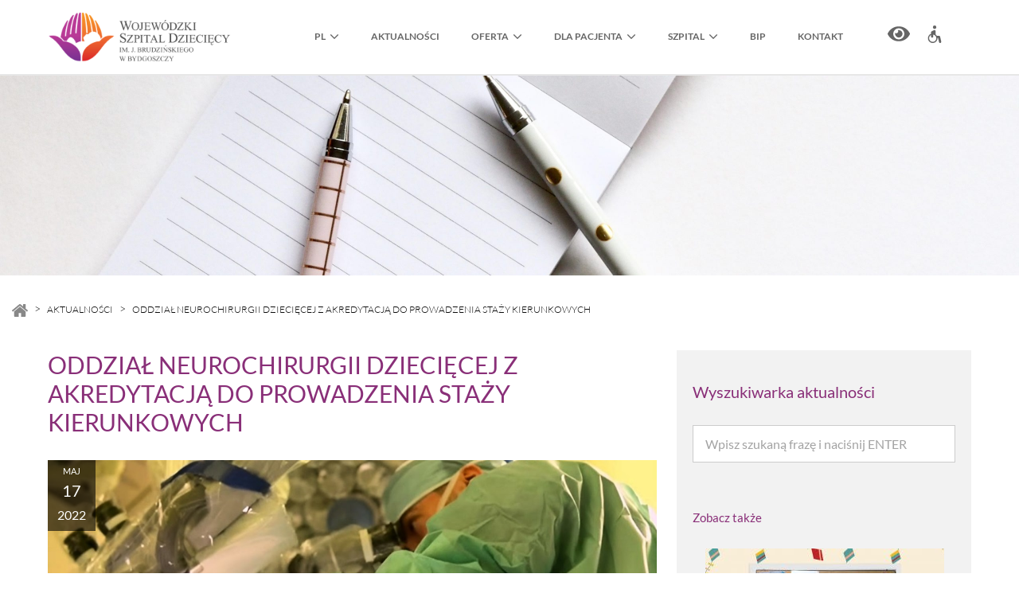

--- FILE ---
content_type: text/html; charset=UTF-8
request_url: https://www.wsd.org.pl/aktualnosci/oddzial-neurochirurgii-dzieciecej-z-akredytacja-do-prowadzenia-stazy-kierunkowych/
body_size: 20038
content:
<!DOCTYPE html>

<html lang="pl-PL">

<head>
	<meta charset="UTF-8">
	<meta name="viewport" content="width=device-width, initial-scale=1">
	<link rel="profile" href="http://gmpg.org/xfn/11">
	
        <style id="pressidium-cc-styles">
            .pressidium-cc-theme {
                --cc-bg: #f9faff;
--cc-text: #000000;
--cc-btn-primary-bg: #934084;
--cc-btn-primary-text: #f9faff;
--cc-btn-primary-hover-bg: #672e5c;
--cc-btn-primary-hover-text: #f9faff;
--cc-btn-secondary-bg: #f2f2f2;
--cc-btn-secondary-text: #000000;
--cc-btn-secondary-hover-bg: #f2f2f2;
--cc-btn-secondary-hover-text: #000000;
--cc-toggle-bg-off: #8e838c;
--cc-toggle-bg-on: #934084;
--cc-toggle-bg-readonly: #8e838c;
--cc-toggle-knob-bg: #fff;
--cc-toggle-knob-icon-color: #f2f2f2;
--cc-cookie-category-block-bg: #f2f2f2;
--cc-cookie-category-block-bg-hover: #f2f2f2;
--cc-section-border: #f1f3f5;
--cc-block-text: #000000;
--cc-cookie-table-border: #f2f2f2;
--cc-overlay-bg: #f2f2f2;
--cc-webkit-scrollbar-bg: #f2f2f2;
--cc-webkit-scrollbar-bg-hover: #934084;
--cc-btn-floating-bg: #934084;
--cc-btn-floating-icon: #f9faff;
--cc-btn-floating-hover-bg: #672e5c;
--cc-btn-floating-hover-icon: #f9faff;
            }
        </style>

        <title>Oddział Neurochirurgii Dziecięcej z akredytacją do prowadzenia staży kierunkowych - Wojewódzki Szpital Dziecięcy w Bydgoszczy</title>
	<style>img:is([sizes="auto" i], [sizes^="auto," i]) { contain-intrinsic-size: 3000px 1500px }</style>
	<meta name="description" content="Miło nam poinformować, że Oddział Neurochirurgii Dziecięcej uzyskał akredytację Centrum Medycznego Kształcenia Podyplomowego do prowadzenia staży kierunkowych w zakresie neurochirurgii dziecięcej w ramach specjalizacji z neurochirurgii oraz w zakresie neurochirurgii w ramach specjalizacji z neurologii dziecięcej. Oddział oferuje pełen profil terapii neurochirurgicznych; specjaliści wykorzystują stereotaktyczne techniki leczenia zaburzeń ruchu u&hellip;">
<meta name="robots" content="index, follow, max-snippet:-1, max-image-preview:large, max-video-preview:-1">
<link rel="canonical" href="https://www.wsd.org.pl/aktualnosci/oddzial-neurochirurgii-dzieciecej-z-akredytacja-do-prowadzenia-stazy-kierunkowych/">
<meta property="og:url" content="https://www.wsd.org.pl/aktualnosci/oddzial-neurochirurgii-dzieciecej-z-akredytacja-do-prowadzenia-stazy-kierunkowych/">
<meta property="og:site_name" content="Wojewódzki Szpital Dziecięcy w Bydgoszczy">
<meta property="og:locale" content="pl_PL">
<meta property="og:type" content="article">
<meta property="og:title" content="Oddział Neurochirurgii Dziecięcej z akredytacją do prowadzenia staży kierunkowych - Wojewódzki Szpital Dziecięcy w Bydgoszczy">
<meta property="og:description" content="Miło nam poinformować, że Oddział Neurochirurgii Dziecięcej uzyskał akredytację Centrum Medycznego Kształcenia Podyplomowego do prowadzenia staży kierunkowych w zakresie neurochirurgii dziecięcej w ramach specjalizacji z neurochirurgii oraz w zakresie neurochirurgii w ramach specjalizacji z neurologii dziecięcej. Oddział oferuje pełen profil terapii neurochirurgicznych; specjaliści wykorzystują stereotaktyczne techniki leczenia zaburzeń ruchu u&hellip;">
<meta property="og:image" content="https://www.wsd.org.pl/wp-content/uploads/2022/05/Aktualnosc_akredytacja_neurochirurgia.jpg">
<meta property="og:image:secure_url" content="https://www.wsd.org.pl/wp-content/uploads/2022/05/Aktualnosc_akredytacja_neurochirurgia.jpg">
<meta property="og:image:width" content="1076">
<meta property="og:image:height" content="603">
<meta property="og:image:alt" content="Chirurg przeprowadza skomplikowaną operację z wykorzystaniem mikroskopu chirurgicznego w sali operacyjnej.">
<meta property="fb:pages" content="">
<meta property="fb:admins" content="">
<meta property="fb:app_id" content="">
<meta name="twitter:card" content="summary">
<meta name="twitter:title" content="Oddział Neurochirurgii Dziecięcej z akredytacją do prowadzenia staży kierunkowych - Wojewódzki Szpital Dziecięcy w Bydgoszczy">
<meta name="twitter:description" content="Miło nam poinformować, że Oddział Neurochirurgii Dziecięcej uzyskał akredytację Centrum Medycznego Kształcenia Podyplomowego do prowadzenia staży kierunkowych w zakresie neurochirurgii dziecięcej w ramach specjalizacji z neurochirurgii oraz w zakresie neurochirurgii w ramach specjalizacji z neurologii dziecięcej. Oddział oferuje pełen profil terapii neurochirurgicznych; specjaliści wykorzystują stereotaktyczne techniki leczenia zaburzeń ruchu u&hellip;">
<meta name="twitter:image" content="https://www.wsd.org.pl/wp-content/uploads/2022/05/Aktualnosc_akredytacja_neurochirurgia-1024x574.jpg">
<link rel='dns-prefetch' href='//www.wsd.org.pl' />
<link rel='dns-prefetch' href='//cdnjs.cloudflare.com' />
<link rel='stylesheet' id='bvi-styles-css' href='https://www.wsd.org.pl/wp-content/plugins/accessibility-panel/assets/css/bvi.min.css?ver=8.2.4' media='all' />
<style id='bvi-styles-inline-css'>

			.bvi-widget,
			.bvi-shortcode a,
			.bvi-widget a, 
			.bvi-shortcode {
				color: #000000;
				background-color: #F6F5F4;
			}
			.bvi-widget .bvi-svg-eye,
			.bvi-shortcode .bvi-svg-eye {
			    display: inline-block;
                overflow: visible;
                width: 1.125em;
                height: 1em;
                font-size: 2em;
                vertical-align: middle;
			}
			.bvi-widget,
			.bvi-shortcode {
			    -webkit-transition: background-color .2s ease-out;
			    transition: background-color .2s ease-out;
			    cursor: pointer;
			    border-radius: 2px;
			    display: inline-block;
			    padding: 5px 10px;
			    vertical-align: middle;
			    text-decoration: none;
			}
</style>
<link rel='stylesheet' id='wp-block-library-css' href='https://www.wsd.org.pl/wp-includes/css/dist/block-library/style.min.css?ver=6.8' media='all' />
<style id='classic-theme-styles-inline-css'>
/*! This file is auto-generated */
.wp-block-button__link{color:#fff;background-color:#32373c;border-radius:9999px;box-shadow:none;text-decoration:none;padding:calc(.667em + 2px) calc(1.333em + 2px);font-size:1.125em}.wp-block-file__button{background:#32373c;color:#fff;text-decoration:none}
</style>
<style id='global-styles-inline-css'>
:root{--wp--preset--aspect-ratio--square: 1;--wp--preset--aspect-ratio--4-3: 4/3;--wp--preset--aspect-ratio--3-4: 3/4;--wp--preset--aspect-ratio--3-2: 3/2;--wp--preset--aspect-ratio--2-3: 2/3;--wp--preset--aspect-ratio--16-9: 16/9;--wp--preset--aspect-ratio--9-16: 9/16;--wp--preset--color--black: #000000;--wp--preset--color--cyan-bluish-gray: #abb8c3;--wp--preset--color--white: #ffffff;--wp--preset--color--pale-pink: #f78da7;--wp--preset--color--vivid-red: #cf2e2e;--wp--preset--color--luminous-vivid-orange: #ff6900;--wp--preset--color--luminous-vivid-amber: #fcb900;--wp--preset--color--light-green-cyan: #7bdcb5;--wp--preset--color--vivid-green-cyan: #00d084;--wp--preset--color--pale-cyan-blue: #8ed1fc;--wp--preset--color--vivid-cyan-blue: #0693e3;--wp--preset--color--vivid-purple: #9b51e0;--wp--preset--gradient--vivid-cyan-blue-to-vivid-purple: linear-gradient(135deg,rgba(6,147,227,1) 0%,rgb(155,81,224) 100%);--wp--preset--gradient--light-green-cyan-to-vivid-green-cyan: linear-gradient(135deg,rgb(122,220,180) 0%,rgb(0,208,130) 100%);--wp--preset--gradient--luminous-vivid-amber-to-luminous-vivid-orange: linear-gradient(135deg,rgba(252,185,0,1) 0%,rgba(255,105,0,1) 100%);--wp--preset--gradient--luminous-vivid-orange-to-vivid-red: linear-gradient(135deg,rgba(255,105,0,1) 0%,rgb(207,46,46) 100%);--wp--preset--gradient--very-light-gray-to-cyan-bluish-gray: linear-gradient(135deg,rgb(238,238,238) 0%,rgb(169,184,195) 100%);--wp--preset--gradient--cool-to-warm-spectrum: linear-gradient(135deg,rgb(74,234,220) 0%,rgb(151,120,209) 20%,rgb(207,42,186) 40%,rgb(238,44,130) 60%,rgb(251,105,98) 80%,rgb(254,248,76) 100%);--wp--preset--gradient--blush-light-purple: linear-gradient(135deg,rgb(255,206,236) 0%,rgb(152,150,240) 100%);--wp--preset--gradient--blush-bordeaux: linear-gradient(135deg,rgb(254,205,165) 0%,rgb(254,45,45) 50%,rgb(107,0,62) 100%);--wp--preset--gradient--luminous-dusk: linear-gradient(135deg,rgb(255,203,112) 0%,rgb(199,81,192) 50%,rgb(65,88,208) 100%);--wp--preset--gradient--pale-ocean: linear-gradient(135deg,rgb(255,245,203) 0%,rgb(182,227,212) 50%,rgb(51,167,181) 100%);--wp--preset--gradient--electric-grass: linear-gradient(135deg,rgb(202,248,128) 0%,rgb(113,206,126) 100%);--wp--preset--gradient--midnight: linear-gradient(135deg,rgb(2,3,129) 0%,rgb(40,116,252) 100%);--wp--preset--font-size--small: 14px;--wp--preset--font-size--medium: 20px;--wp--preset--font-size--large: 20px;--wp--preset--font-size--x-large: 42px;--wp--preset--font-size--tiny: 12px;--wp--preset--font-size--regular: 16px;--wp--preset--font-size--larger: 32px;--wp--preset--font-size--extra: 44px;--wp--preset--spacing--20: 0.44rem;--wp--preset--spacing--30: 0.67rem;--wp--preset--spacing--40: 1rem;--wp--preset--spacing--50: 1.5rem;--wp--preset--spacing--60: 2.25rem;--wp--preset--spacing--70: 3.38rem;--wp--preset--spacing--80: 5.06rem;--wp--preset--shadow--natural: 6px 6px 9px rgba(0, 0, 0, 0.2);--wp--preset--shadow--deep: 12px 12px 50px rgba(0, 0, 0, 0.4);--wp--preset--shadow--sharp: 6px 6px 0px rgba(0, 0, 0, 0.2);--wp--preset--shadow--outlined: 6px 6px 0px -3px rgba(255, 255, 255, 1), 6px 6px rgba(0, 0, 0, 1);--wp--preset--shadow--crisp: 6px 6px 0px rgba(0, 0, 0, 1);}:where(.is-layout-flex){gap: 0.5em;}:where(.is-layout-grid){gap: 0.5em;}body .is-layout-flex{display: flex;}.is-layout-flex{flex-wrap: wrap;align-items: center;}.is-layout-flex > :is(*, div){margin: 0;}body .is-layout-grid{display: grid;}.is-layout-grid > :is(*, div){margin: 0;}:where(.wp-block-columns.is-layout-flex){gap: 2em;}:where(.wp-block-columns.is-layout-grid){gap: 2em;}:where(.wp-block-post-template.is-layout-flex){gap: 1.25em;}:where(.wp-block-post-template.is-layout-grid){gap: 1.25em;}.has-black-color{color: var(--wp--preset--color--black) !important;}.has-cyan-bluish-gray-color{color: var(--wp--preset--color--cyan-bluish-gray) !important;}.has-white-color{color: var(--wp--preset--color--white) !important;}.has-pale-pink-color{color: var(--wp--preset--color--pale-pink) !important;}.has-vivid-red-color{color: var(--wp--preset--color--vivid-red) !important;}.has-luminous-vivid-orange-color{color: var(--wp--preset--color--luminous-vivid-orange) !important;}.has-luminous-vivid-amber-color{color: var(--wp--preset--color--luminous-vivid-amber) !important;}.has-light-green-cyan-color{color: var(--wp--preset--color--light-green-cyan) !important;}.has-vivid-green-cyan-color{color: var(--wp--preset--color--vivid-green-cyan) !important;}.has-pale-cyan-blue-color{color: var(--wp--preset--color--pale-cyan-blue) !important;}.has-vivid-cyan-blue-color{color: var(--wp--preset--color--vivid-cyan-blue) !important;}.has-vivid-purple-color{color: var(--wp--preset--color--vivid-purple) !important;}.has-black-background-color{background-color: var(--wp--preset--color--black) !important;}.has-cyan-bluish-gray-background-color{background-color: var(--wp--preset--color--cyan-bluish-gray) !important;}.has-white-background-color{background-color: var(--wp--preset--color--white) !important;}.has-pale-pink-background-color{background-color: var(--wp--preset--color--pale-pink) !important;}.has-vivid-red-background-color{background-color: var(--wp--preset--color--vivid-red) !important;}.has-luminous-vivid-orange-background-color{background-color: var(--wp--preset--color--luminous-vivid-orange) !important;}.has-luminous-vivid-amber-background-color{background-color: var(--wp--preset--color--luminous-vivid-amber) !important;}.has-light-green-cyan-background-color{background-color: var(--wp--preset--color--light-green-cyan) !important;}.has-vivid-green-cyan-background-color{background-color: var(--wp--preset--color--vivid-green-cyan) !important;}.has-pale-cyan-blue-background-color{background-color: var(--wp--preset--color--pale-cyan-blue) !important;}.has-vivid-cyan-blue-background-color{background-color: var(--wp--preset--color--vivid-cyan-blue) !important;}.has-vivid-purple-background-color{background-color: var(--wp--preset--color--vivid-purple) !important;}.has-black-border-color{border-color: var(--wp--preset--color--black) !important;}.has-cyan-bluish-gray-border-color{border-color: var(--wp--preset--color--cyan-bluish-gray) !important;}.has-white-border-color{border-color: var(--wp--preset--color--white) !important;}.has-pale-pink-border-color{border-color: var(--wp--preset--color--pale-pink) !important;}.has-vivid-red-border-color{border-color: var(--wp--preset--color--vivid-red) !important;}.has-luminous-vivid-orange-border-color{border-color: var(--wp--preset--color--luminous-vivid-orange) !important;}.has-luminous-vivid-amber-border-color{border-color: var(--wp--preset--color--luminous-vivid-amber) !important;}.has-light-green-cyan-border-color{border-color: var(--wp--preset--color--light-green-cyan) !important;}.has-vivid-green-cyan-border-color{border-color: var(--wp--preset--color--vivid-green-cyan) !important;}.has-pale-cyan-blue-border-color{border-color: var(--wp--preset--color--pale-cyan-blue) !important;}.has-vivid-cyan-blue-border-color{border-color: var(--wp--preset--color--vivid-cyan-blue) !important;}.has-vivid-purple-border-color{border-color: var(--wp--preset--color--vivid-purple) !important;}.has-vivid-cyan-blue-to-vivid-purple-gradient-background{background: var(--wp--preset--gradient--vivid-cyan-blue-to-vivid-purple) !important;}.has-light-green-cyan-to-vivid-green-cyan-gradient-background{background: var(--wp--preset--gradient--light-green-cyan-to-vivid-green-cyan) !important;}.has-luminous-vivid-amber-to-luminous-vivid-orange-gradient-background{background: var(--wp--preset--gradient--luminous-vivid-amber-to-luminous-vivid-orange) !important;}.has-luminous-vivid-orange-to-vivid-red-gradient-background{background: var(--wp--preset--gradient--luminous-vivid-orange-to-vivid-red) !important;}.has-very-light-gray-to-cyan-bluish-gray-gradient-background{background: var(--wp--preset--gradient--very-light-gray-to-cyan-bluish-gray) !important;}.has-cool-to-warm-spectrum-gradient-background{background: var(--wp--preset--gradient--cool-to-warm-spectrum) !important;}.has-blush-light-purple-gradient-background{background: var(--wp--preset--gradient--blush-light-purple) !important;}.has-blush-bordeaux-gradient-background{background: var(--wp--preset--gradient--blush-bordeaux) !important;}.has-luminous-dusk-gradient-background{background: var(--wp--preset--gradient--luminous-dusk) !important;}.has-pale-ocean-gradient-background{background: var(--wp--preset--gradient--pale-ocean) !important;}.has-electric-grass-gradient-background{background: var(--wp--preset--gradient--electric-grass) !important;}.has-midnight-gradient-background{background: var(--wp--preset--gradient--midnight) !important;}.has-small-font-size{font-size: var(--wp--preset--font-size--small) !important;}.has-medium-font-size{font-size: var(--wp--preset--font-size--medium) !important;}.has-large-font-size{font-size: var(--wp--preset--font-size--large) !important;}.has-x-large-font-size{font-size: var(--wp--preset--font-size--x-large) !important;}
:where(.wp-block-post-template.is-layout-flex){gap: 1.25em;}:where(.wp-block-post-template.is-layout-grid){gap: 1.25em;}
:where(.wp-block-columns.is-layout-flex){gap: 2em;}:where(.wp-block-columns.is-layout-grid){gap: 2em;}
:root :where(.wp-block-pullquote){font-size: 1.5em;line-height: 1.6;}
</style>
<link rel='stylesheet' id='contact-form-7-css' href='https://www.wsd.org.pl/wp-content/plugins/contact-form-7/includes/css/styles.css?ver=6.1.3' media='all' />
<style id='contact-form-7-inline-css'>
.wpcf7 .wpcf7-recaptcha iframe {margin-bottom: 0;}.wpcf7 .wpcf7-recaptcha[data-align="center"] > div {margin: 0 auto;}.wpcf7 .wpcf7-recaptcha[data-align="right"] > div {margin: 0 0 0 auto;}
</style>
<link rel='stylesheet' id='cookie-consent-client-style-css' href='https://www.wsd.org.pl/wp-content/plugins/pressidium-cookie-consent/public/bundle.client.css?ver=f164c0288f3101a03585' media='all' />
<link rel='stylesheet' id='xo-slider-css' href='https://www.wsd.org.pl/wp-content/plugins/xo-liteslider/css/base.min.css?ver=3.8.6' media='all' />
<link rel='stylesheet' id='xo-swiper-css' href='https://www.wsd.org.pl/wp-content/plugins/xo-liteslider/assets/vendor/swiper/swiper-bundle.min.css?ver=3.8.6' media='all' />
<link rel='stylesheet' id='wpbf-style-css' href='https://www.wsd.org.pl/wp-content/themes/core-gen/style.css?ver=2.6.6' media='all' />
<style id='wpbf-style-inline-css'>
body{color:#484848;}#inner-content{}a{color:#0a0a0a;}.bypostauthor{border-color:#0a0a0a;}.wpbf-button-primary{background:#0a0a0a;}a:hover{color:#0a0a0a;}.wpbf-button-primary:hover{background:#0a0a0a;}.wpbf-menu > .current-menu-item > a{color:#0a0a0a!important;}.wpbf-archive-content .wpbf-post{text-align:left;}.wpbf-logo img,.wpbf-mobile-logo img{width:230px;}.wpbf-mobile-menu .sub-menu a{color:rgba(203,112,112,0);}.wpbf-page-footer{background-color:#f2f2f2;}.wpbf-inner-footer{color:#8f8f8f;}
</style>
<link rel='stylesheet' id='wpbf-responsive-css' href='https://www.wsd.org.pl/wp-content/themes/core-gen/css/min/responsive-min.css?ver=2.6.6' media='all' />
<link rel='stylesheet' id='google-fonts-css' href='https://www.wsd.org.pl/wp-content/themes/core-gen/fonts/lato/font-lato.css' media='all' />
<link rel='stylesheet' id='upw_theme_standard-css' href='https://www.wsd.org.pl/wp-content/plugins/ultimate-posts-widget/css/upw-theme-standard.min.css?ver=6.8' media='all' />
<link rel='stylesheet' id='fancybox-css' href='https://www.wsd.org.pl/wp-content/plugins/easy-fancybox/fancybox/2.2.0/jquery.fancybox.min.css?ver=6.8' media='screen' />
<script id="consent-mode-script-js-extra">
var pressidiumCCGCM = {"gcm":{"enabled":true,"implementation":"gtag","ads_data_redaction":false,"url_passthrough":false,"regions":[]}};
</script>
<script src="https://www.wsd.org.pl/wp-content/plugins/pressidium-cookie-consent/public/consent-mode.js?ver=e12e26152e9ebe6a26ba" id="consent-mode-script-js"></script>
<script src="https://www.wsd.org.pl/wp-content/plugins/stop-user-enumeration/frontend/js/frontend.js?ver=1.7.5" id="stop-user-enumeration-js" defer data-wp-strategy="defer"></script>
<script src="https://www.wsd.org.pl/wp-includes/js/jquery/jquery.min.js?ver=3.7.1" id="jquery-core-js"></script>
<script src="https://www.wsd.org.pl/wp-includes/js/jquery/jquery-migrate.min.js?ver=3.4.1" id="jquery-migrate-js"></script>
<link rel="icon" href="https://www.wsd.org.pl/wp-content/uploads/2021/05/cropped-Wojewodzki-Szpital-Dzieciecy-favicon-32x32.png" sizes="32x32" />
<link rel="icon" href="https://www.wsd.org.pl/wp-content/uploads/2021/05/cropped-Wojewodzki-Szpital-Dzieciecy-favicon-192x192.png" sizes="192x192" />
<link rel="apple-touch-icon" href="https://www.wsd.org.pl/wp-content/uploads/2021/05/cropped-Wojewodzki-Szpital-Dzieciecy-favicon-180x180.png" />
<meta name="msapplication-TileImage" content="https://www.wsd.org.pl/wp-content/uploads/2021/05/cropped-Wojewodzki-Szpital-Dzieciecy-favicon-270x270.png" />
<style id="kirki-inline-styles"></style></head>

<body class="wp-singular post-template-default single single-post postid-4913 single-format-standard wp-custom-logo wp-theme-core-gen pressidium-cc-theme wpbf wpbf-oddzial-neurochirurgii-dzieciecej-z-akredytacja-do-prowadzenia-stazy-kierunkowych wpbf-sidebar-right" itemscope="itemscope" itemtype="https://schema.org/Blog">

	<a class="screen-reader-text skip-link" href="#content" title="Przejdź do treści">Przejdź do treści</a>

	
	
	<div id="container" class="hfeed wpbf-page">

		
		
<header id="header" class="wpbf-page-header" itemscope="itemscope" itemtype="https://schema.org/WPHeader">

	
	
<div id="pre-header" class="wpbf-pre-header">

	
	<div class="wpbf-inner-pre-header wpbf-container wpbf-container-center wpbf-pre-header-one-column">

		<div class="wpbf-inner-pre-header-content">

			Column 1
		</div>

		
    </div>

    
</div>

		<div class="wpbf-navigation" data-sub-menu-animation-duration="250" >

		
		
<div class="wpbf-container wpbf-container-center wpbf-visible-large wpbf-nav-wrapper wpbf-menu-right">

	<div class="wpbf-grid wpbf-grid-collapse">

		<div class="wpbf-1-4 wpbf-logo-container">

			<div class="wpbf-logo" itemscope="itemscope" itemtype="https://schema.org/Organization"><a href="https://www.wsd.org.pl" itemprop="url"><img src="https://www.wsd.org.pl/wp-content/uploads/2021/05/cropped-Wojewodzki-Szpital-Dzieciecy-Logo.png" alt="Wojewódzki Szpital Dziecięcy im. Józefa Brudzińskiego w Bydgoszczy logotyp" title="" itemprop="logo" /></a></div>
		</div>

		<div class="wpbf-3-4 wpbf-menu-container">
						<nav id="navigation" class="wpbf-clearfix" itemscope="itemscope" itemtype="https://schema.org/SiteNavigationElement" aria-label="Menu">
								
				<ul id="menu-menu" class="wpbf-menu wpbf-sub-menu wpbf-sub-menu-align-left wpbf-sub-menu-animation-fade wpbf-menu-effect-none wpbf-menu-animation-fade wpbf-menu-align-center"><li id="menu-item-8186" class="menu-item menu-item-type-custom menu-item-object-custom menu-item-home menu-item-has-children menu-item-8186"><a href="https://www.wsd.org.pl/">PL</a>
<ul class="sub-menu">
	<li id="menu-item-8185" class="menu-item menu-item-type-post_type menu-item-object-page menu-item-8185"><a href="https://www.wsd.org.pl/en/">EN</a></li>
	<li id="menu-item-8184" class="menu-item menu-item-type-post_type menu-item-object-page menu-item-8184"><a href="https://www.wsd.org.pl/ua/">UA</a></li>
</ul>
</li>
<li id="menu-item-2151" class="menu-item menu-item-type-taxonomy menu-item-object-category current-post-ancestor current-menu-parent current-post-parent menu-item-2151"><a href="https://www.wsd.org.pl/category/aktualnosci/">Aktualności</a></li>
<li id="menu-item-1248" class="menu-item menu-item-type-custom menu-item-object-custom menu-item-has-children menu-item-1248"><a href="https://www.wsd.org.pl/wszystkie-oddzialy/">Oferta</a>
<ul class="sub-menu">
	<li id="menu-item-984" class="menu-item menu-item-type-post_type menu-item-object-page menu-item-has-children menu-item-984"><a href="https://www.wsd.org.pl/wszystkie-oddzialy/">Oddziały</a>
	<ul class="sub-menu">
		<li id="menu-item-985" class="menu-item menu-item-type-post_type menu-item-object-page menu-item-985"><a href="https://www.wsd.org.pl/oddzial-anestezjologii-i-intensywnej-terapii/">Oddział Anestezjologii i Intensywnej Terapii Dziecięcej</a></li>
		<li id="menu-item-821" class="menu-item menu-item-type-post_type menu-item-object-page menu-item-821"><a href="https://www.wsd.org.pl/oddzial-chirurgii-dzieciecej/">Oddział Chirurgii, Urologii i Ortopedii Dziecięcej</a></li>
		<li id="menu-item-822" class="menu-item menu-item-type-post_type menu-item-object-page menu-item-822"><a href="https://www.wsd.org.pl/oddzial-neurochirurgii-dzieciecej/">Oddział Neurochirurgii Dziecięcej</a></li>
		<li id="menu-item-988" class="menu-item menu-item-type-post_type menu-item-object-page menu-item-988"><a href="https://www.wsd.org.pl/oddzial-neurologii-dzieciecej/">Oddział Neurologii Dziecięcej</a></li>
		<li id="menu-item-990" class="menu-item menu-item-type-post_type menu-item-object-page menu-item-990"><a href="https://www.wsd.org.pl/oddzial-patologii-noworodka/">Oddział Patologii Noworodka</a></li>
		<li id="menu-item-992" class="menu-item menu-item-type-post_type menu-item-object-page menu-item-992"><a href="https://www.wsd.org.pl/oddzial-pediatrii-endokrynologii-i-diabetologii/">Oddział Pediatrii, Endokrynologii i Diabetologii</a></li>
		<li id="menu-item-993" class="menu-item menu-item-type-post_type menu-item-object-page menu-item-993"><a href="https://www.wsd.org.pl/oddzial-pediatrii-onkologii-hematologii-reumatologii/">Oddział Pediatrii, Hematologii, Onkologii i Reumatologii</a></li>
		<li id="menu-item-991" class="menu-item menu-item-type-post_type menu-item-object-page menu-item-991"><a href="https://www.wsd.org.pl/oddzial-pediatrii-i-kardiologii/">Oddział Pediatrii i Kardiologii</a></li>
		<li id="menu-item-994" class="menu-item menu-item-type-post_type menu-item-object-page menu-item-994"><a href="https://www.wsd.org.pl/oddzial-pediatrii-pneumonologii-alergologii/">Oddział Pediatrii, Pneumonologii i Alergologii</a></li>
		<li id="menu-item-989" class="menu-item menu-item-type-post_type menu-item-object-page menu-item-989"><a href="https://www.wsd.org.pl/oddzial-otolaryngologii-audiologii-i-foniatrii-dzieciecej/">Oddział Otolaryngologii, Audiologii i Foniatrii Dziecięcej</a></li>
		<li id="menu-item-1012" class="menu-item menu-item-type-post_type menu-item-object-page menu-item-1012"><a href="https://www.wsd.org.pl/osrodek-rehabilitacji-dziennej/">Ośrodek Rehabilitacji Dziennej</a></li>
		<li id="menu-item-1113" class="menu-item menu-item-type-post_type menu-item-object-page menu-item-1113"><a href="https://www.wsd.org.pl/wszystkie-oddzialy/">Wszystkie</a></li>
	</ul>
</li>
	<li id="menu-item-1467" class="menu-item menu-item-type-post_type menu-item-object-page menu-item-1467"><a href="https://www.wsd.org.pl/poradnie-specjalistyczne/">Poradnie specjalistyczne</a></li>
	<li id="menu-item-1869" class="menu-item menu-item-type-post_type menu-item-object-page menu-item-has-children menu-item-1869"><a href="https://www.wsd.org.pl/wszystkie-pracownie/">Pracownie diagnostyczne</a>
	<ul class="sub-menu">
		<li id="menu-item-1866" class="menu-item menu-item-type-post_type menu-item-object-page menu-item-1866"><a href="https://www.wsd.org.pl/pracownia-antropometryczna/">Pracownia Antropometryczna</a></li>
		<li id="menu-item-1863" class="menu-item menu-item-type-post_type menu-item-object-page menu-item-1863"><a href="https://www.wsd.org.pl/pracownia-audiometrii/" title="Pracownia Audiometrii">Pracownia Audiometrii i Tympanometrii (badania słuchu u dzieci – 2/3 poziom badań przesiewowych)</a></li>
		<li id="menu-item-1865" class="menu-item menu-item-type-post_type menu-item-object-page menu-item-1865"><a href="https://www.wsd.org.pl/pracownia-densytometrii/">Pracownia Densytometrii</a></li>
		<li id="menu-item-1862" class="menu-item menu-item-type-post_type menu-item-object-page menu-item-1862"><a href="https://www.wsd.org.pl/pracownia-diagnostyki-laboratoryjnej/" title="Pracownia Diagnostyki Laboratoryjnej">Zakład Diagnostyki Laboratoryjnej</a></li>
		<li id="menu-item-1864" class="menu-item menu-item-type-post_type menu-item-object-page menu-item-1864"><a href="https://www.wsd.org.pl/pracownia-diagnostyki-nieinwazyjnej-ukladu-krazenia/">Pracownia Diagnostyki Nieinwazyjnej Układu Krążenia</a></li>
		<li id="menu-item-1861" class="menu-item menu-item-type-post_type menu-item-object-page menu-item-1861"><a href="https://www.wsd.org.pl/pracownia-endoskopii/">Pracownia Endoskopii</a></li>
		<li id="menu-item-7313" class="menu-item menu-item-type-post_type menu-item-object-page menu-item-7313"><a href="https://www.wsd.org.pl/bank-krwi-z-pracownia-immunologii-transfuzjologicznej/">Bank Krwi z Pracownią Immunologii Transfuzjologicznej</a></li>
		<li id="menu-item-1867" class="menu-item menu-item-type-post_type menu-item-object-page menu-item-1867"><a href="https://www.wsd.org.pl/pracownia-neurofizjologii-klinicznej/">Pracownia Neurofizjologii Klinicznej (EEG i EMG)</a></li>
		<li id="menu-item-1860" class="menu-item menu-item-type-post_type menu-item-object-page menu-item-1860"><a href="https://www.wsd.org.pl/diagnostyka-obrazowa/">Pracownia Rentgenodiagnostyki i Ultrasonografii</a></li>
		<li id="menu-item-1870" class="menu-item menu-item-type-post_type menu-item-object-page menu-item-1870"><a href="https://www.wsd.org.pl/diagnostyka-obrazowa/">Pracownia Rezonansu Magnetycznego</a></li>
		<li id="menu-item-1871" class="menu-item menu-item-type-post_type menu-item-object-page menu-item-1871"><a href="https://www.wsd.org.pl/diagnostyka-obrazowa/">Pracownia Tomografii Komputerowej</a></li>
		<li id="menu-item-1859" class="menu-item menu-item-type-post_type menu-item-object-page menu-item-1859"><a href="https://www.wsd.org.pl/laboratorium-mikrobiologiczne/">Laboratorium Mikrobiologiczne</a></li>
		<li id="menu-item-1872" class="menu-item menu-item-type-post_type menu-item-object-page menu-item-1872"><a href="https://www.wsd.org.pl/wszystkie-pracownie/">Wszystkie</a></li>
	</ul>
</li>
	<li id="menu-item-3148" class="menu-item menu-item-type-post_type menu-item-object-page menu-item-3148"><a href="https://www.wsd.org.pl/specjalizacje/">Specjalizacje</a></li>
	<li id="menu-item-309" class="menu-item menu-item-type-post_type menu-item-object-page menu-item-309"><a href="https://www.wsd.org.pl/blok-operacyjny/">Blok operacyjny</a></li>
	<li id="menu-item-2116" class="menu-item menu-item-type-custom menu-item-object-custom menu-item-has-children menu-item-2116"><a href="https://www.wsd.org.pl/leczenie-niedosluchu/">Leczenie chorób</a>
	<ul class="sub-menu">
		<li id="menu-item-313" class="menu-item menu-item-type-post_type menu-item-object-page menu-item-313"><a href="https://www.wsd.org.pl/leczenie-mukowiscydoza/">Mukowiscydoza</a></li>
		<li id="menu-item-1897" class="menu-item menu-item-type-post_type menu-item-object-page menu-item-1897"><a href="https://www.wsd.org.pl/leczenie-niedosluchu/">Niedosłuch</a></li>
		<li id="menu-item-1913" class="menu-item menu-item-type-post_type menu-item-object-page menu-item-1913"><a href="https://www.wsd.org.pl/leczenie-otylosci/">Otyłość</a></li>
		<li id="menu-item-6951" class="menu-item menu-item-type-post_type menu-item-object-page menu-item-6951"><a href="https://www.wsd.org.pl/choroby-narzadu-ruchu/">Choroby narządu ruchu</a></li>
	</ul>
</li>
</ul>
</li>
<li id="menu-item-2075" class="menu-item menu-item-type-custom menu-item-object-custom menu-item-has-children menu-item-2075"><a href="https://www.wsd.org.pl/rejestracja/">Dla pacjenta</a>
<ul class="sub-menu">
	<li id="menu-item-1970" class="menu-item menu-item-type-post_type menu-item-object-page menu-item-1970"><a href="https://www.wsd.org.pl/rejestracja/" title="Rejestracja, przyjęcie pacjenta">Rejestracja</a></li>
	<li id="menu-item-1982" class="menu-item menu-item-type-post_type menu-item-object-page menu-item-1982"><a href="https://www.wsd.org.pl/pobyt-w-szpitalu/">Pobyt w szpitalu</a></li>
	<li id="menu-item-5682" class="menu-item menu-item-type-post_type menu-item-object-page menu-item-5682"><a href="https://www.wsd.org.pl/psycholog-w-szpitalu/">Psycholog w szpitalu</a></li>
	<li id="menu-item-6565" class="menu-item menu-item-type-post_type menu-item-object-page menu-item-6565"><a href="https://www.wsd.org.pl/dietetyk-w-szpitalu/">Żywienie dla zdrowia</a></li>
	<li id="menu-item-7798" class="menu-item menu-item-type-post_type menu-item-object-page menu-item-7798"><a href="https://www.wsd.org.pl/wsparcie-spoleczne-pacjenta/">Wsparcie społeczne pacjenta</a></li>
	<li id="menu-item-8303" class="menu-item menu-item-type-post_type menu-item-object-page menu-item-8303"><a href="https://www.wsd.org.pl/pacjenci-ze-szczegolnymi-potrzebami/">Pacjenci ze szczególnymi potrzebami</a></li>
	<li id="menu-item-5985" class="menu-item menu-item-type-post_type menu-item-object-page menu-item-5985"><a href="https://www.wsd.org.pl/dokumentacja-medyczna/">Dokumentacja Medyczna</a></li>
	<li id="menu-item-8167" class="menu-item menu-item-type-post_type menu-item-object-page menu-item-8167"><a href="https://www.wsd.org.pl/prawa-i-obowiazki-pacjenta/">Prawa Pacjenta</a></li>
	<li id="menu-item-7708" class="menu-item menu-item-type-post_type menu-item-object-page menu-item-7708"><a href="https://www.wsd.org.pl/opieka-duszpasterska/">Opieka duszpasterska</a></li>
	<li id="menu-item-8247" class="menu-item menu-item-type-post_type menu-item-object-page menu-item-8247"><a href="https://www.wsd.org.pl/bezpieczne-korzystanie-z-sieci-wi-fi-i-urzadzen-elektronicznych/">Bezpieczne korzystanie z sieci Wi-Fi i urządzeń elektronicznych</a></li>
	<li id="menu-item-8379" class="menu-item menu-item-type-post_type menu-item-object-page menu-item-8379"><a href="https://www.wsd.org.pl/rodzaj-i-zakres-swiadczen/">Rodzaj i zakres świadczeń</a></li>
	<li id="menu-item-8364" class="menu-item menu-item-type-post_type menu-item-object-page menu-item-8364"><a href="https://www.wsd.org.pl/cennik-procedur-medycznych-2/">Cennik procedur medycznych</a></li>
	<li id="menu-item-7736" class="menu-item menu-item-type-post_type menu-item-object-page menu-item-7736"><a href="https://www.wsd.org.pl/ochrona-danych-osobowych/">Ochrona danych osobowych</a></li>
	<li id="menu-item-7054" class="menu-item menu-item-type-post_type menu-item-object-page menu-item-7054"><a href="https://www.wsd.org.pl/polityka-ochrony-maloletnich/">Polityka ochrony małoletnich</a></li>
</ul>
</li>
<li id="menu-item-2074" class="menu-item menu-item-type-custom menu-item-object-custom menu-item-has-children menu-item-2074"><a href="https://www.wsd.org.pl/o-szpitalu/">Szpital</a>
<ul class="sub-menu">
	<li id="menu-item-2023" class="menu-item menu-item-type-post_type menu-item-object-page menu-item-2023"><a href="https://www.wsd.org.pl/o-szpitalu/" title="O nas">O Szpitalu</a></li>
	<li id="menu-item-2026" class="menu-item menu-item-type-post_type menu-item-object-page menu-item-2026"><a href="https://www.wsd.org.pl/dyrekcja-i-administracja/">Dyrekcja i administracja</a></li>
	<li id="menu-item-4910" class="menu-item menu-item-type-post_type menu-item-object-page menu-item-4910"><a href="https://www.wsd.org.pl/ksztalcenie-podyplomowe/">Kształcenie Podyplomowe</a></li>
	<li id="menu-item-2073" class="menu-item menu-item-type-custom menu-item-object-custom menu-item-2073"><a href="http://bip.wsd.org.pl/artykuly/124/oferty-pracy%20">Oferty pracy</a></li>
	<li id="menu-item-6439" class="menu-item menu-item-type-custom menu-item-object-custom menu-item-6439"><a href="https://bip.wsd.org.pl/artykuly/118/konkursy-ofert-ogloszenia">Konkursy ofert</a></li>
	<li id="menu-item-2076" class="menu-item menu-item-type-custom menu-item-object-custom menu-item-2076"><a href="http://bip.wsd.org.pl/artykuly/113/zamowienia-publiczne-przetargi">Zamówienia publiczne</a></li>
	<li id="menu-item-2121" class="menu-item menu-item-type-post_type menu-item-object-page menu-item-2121"><a href="https://www.wsd.org.pl/projekty-dofinansowane/" title="Projekty unijne">Projekty dofinansowane</a></li>
	<li id="menu-item-6440" class="menu-item menu-item-type-post_type menu-item-object-page menu-item-6440"><a href="https://www.wsd.org.pl/dostepnosc/">Deklaracja dostępności</a></li>
	<li id="menu-item-7735" class="menu-item menu-item-type-post_type menu-item-object-page menu-item-7735"><a href="https://www.wsd.org.pl/klauzule-informacyjne/">Klauzule informacyjne</a></li>
	<li id="menu-item-7657" class="menu-item menu-item-type-post_type menu-item-object-page menu-item-7657"><a href="https://www.wsd.org.pl/informacja-o-wplywie-dzialalnosci-wykonywanej-z-promieniowaniem-jonizujacym/">Informacja o wpływie działalności wykonywanej z promieniowaniem jonizującym</a></li>
	<li id="menu-item-8325" class="menu-item menu-item-type-post_type menu-item-object-page menu-item-8325"><a href="https://www.wsd.org.pl/procedura-zgloszen-wewnetrznych/">Procedura zgłoszeń wewnętrznych</a></li>
</ul>
</li>
<li id="menu-item-2124" class="menu-item menu-item-type-custom menu-item-object-custom menu-item-2124"><a href="https://bip.wsd.org.pl/">BIP</a></li>
<li id="menu-item-2118" class="menu-item menu-item-type-post_type menu-item-object-page menu-item-2118"><a href="https://www.wsd.org.pl/kontakt/">Kontakt</a></li>
</ul>				<div class="icon-menu">
					<a href="#" class="bvi-link-widget bvi-open" title="Dostosuj widok"><svg aria-hidden="true" focusable="false" role="img" xmlns="http://www.w3.org/2000/svg" viewBox="0 0 576 512" class="bvi-svg-eye" 								style="height:25px;"><path fill="currentColor" d="M572.52 241.4C518.29 135.59 410.93 64 288 64S57.68 135.64 3.48 241.41a32.35 32.35 0 0 0 0 29.19C57.71 376.41 165.07 448 288 							448s230.32-71.64 284.52-177.41a32.35 32.35 0 0 0 0-29.19zM288 400a144 144 0 1 1 144-144 143.93 143.93 0 0 1-144 144zm0-240a95.31 95.31 0 0 0-25.31 3.79 47.85 47.85 0 0 1-66.9 							66.9A95.78 95.78 0 1 0 288 160z" class=""></path></svg></a>
					<div class="widget_text chw-widget"><div class="textwidget custom-html-widget"><a class="bvi-icon-change-color" title="Deklaracja dostępności" href="https://www.wsd.org.pl/dostepnosc/"><svg height="22px" width="22px" xmlns:xlink="http://www.w3.org/1999/xlink" xmlns="http://www.w3.org/2000/svg" version="1.1" id="Layer_1" x="0px" y="0px" viewbox="0 0 512 512" style="enable-background: new 0 0 512 512"><g>	<g>		<path style="fill: #656565" d="M449.771,470.475L416.382,325.79c-3.722-14.89-17.047-25.287-32.394-25.287h-64.876    c-9.178-15.069-21.144-28.282-35.291-38.91v-94.647c0-25.164-26.951-40.553-48.323-29.868l-66.778,33.389    c-11.385,5.69-18.344,17.135-18.344,29.868v42.705c-0.207,0.071-0.417,0.094-0.622,0.174    c-53.773,21.003-88.521,71.886-88.521,129.632c0,76.713,62.409,139.122,139.122,139.122c77.23,0,142.093-63.95,138.875-144.687    h18.691l27.063,119.4c4.459,17.802,22.381,28.848,40.498,24.292C443.332,506.511,454.228,488.344,449.771,470.475z     M200.353,478.579c-58.301,0-105.732-47.432-105.732-105.732c0-39.568,21.583-74.727,55.754-92.997v42.913    c0,18.412,14.866,33.389,33.278,33.389s33.389-14.977,33.389-33.389v-54.647c0.826,0.292,1.658,0.574,2.549,0.738    c50.116,9.205,86.495,52.942,86.495,103.994C306.085,431.147,258.654,478.579,200.353,478.579z"/>	</g></g><g>	<g>		<path style="fill: #656565" d="M256.002,0c-27.617,0-50.084,22.466-50.084,50.084s22.466,50.084,50.084,50.084s50.084-22.466,50.084-50.084    S283.619,0,256.002,0z"/>	</g></g></svg></a></div></div>				</div>
				
			</nav>

			
		</div>

	</div>

</div>

		
<div class="wpbf-mobile-menu-hamburger wpbf-hidden-large">
	<div class="wpbf-mobile-nav-wrapper wpbf-container">
		<div class="wpbf-mobile-logo-container wpbf-2-4">
			<div class="wpbf-mobile-logo" itemscope="itemscope" itemtype="https://schema.org/Organization"><a href="https://www.wsd.org.pl" itemprop="url"><img src="https://www.wsd.org.pl/wp-content/uploads/2021/05/cropped-Wojewodzki-Szpital-Dzieciecy-Logo.png" alt="Wojewódzki Szpital Dziecięcy im. Józefa Brudzińskiego w Bydgoszczy logotyp" title="" itemprop="logo" /></a></div>		</div>
		<div class="wpbf-menu-toggle-container wpbf-2-4 menu-container-with-icon">
							<div class="icon-menu">
					<a href="#" class="bvi-link-widget bvi-open" title="Dostosuj widok"><svg aria-hidden="true" focusable="false" role="img" xmlns="http://www.w3.org/2000/svg" viewBox="0 0 576 512" class="bvi-svg-eye" 								style="height:25px;"><path fill="currentColor" d="M572.52 241.4C518.29 135.59 410.93 64 288 64S57.68 135.64 3.48 241.41a32.35 32.35 0 0 0 0 29.19C57.71 376.41 165.07 448 288 							448s230.32-71.64 284.52-177.41a32.35 32.35 0 0 0 0-29.19zM288 400a144 144 0 1 1 144-144 143.93 143.93 0 0 1-144 144zm0-240a95.31 95.31 0 0 0-25.31 3.79 47.85 47.85 0 0 1-66.9 							66.9A95.78 95.78 0 1 0 288 160z" class=""></path></svg></a>
					<div class="widget_text chw-widget"><div class="textwidget custom-html-widget"><a class="bvi-icon-change-color" title="Deklaracja dostępności" href="https://www.wsd.org.pl/dostepnosc/"><svg height="22px" width="22px" xmlns:xlink="http://www.w3.org/1999/xlink" xmlns="http://www.w3.org/2000/svg" version="1.1" id="Layer_1" x="0px" y="0px" viewbox="0 0 512 512" style="enable-background: new 0 0 512 512"><g>	<g>		<path style="fill: #656565" d="M449.771,470.475L416.382,325.79c-3.722-14.89-17.047-25.287-32.394-25.287h-64.876    c-9.178-15.069-21.144-28.282-35.291-38.91v-94.647c0-25.164-26.951-40.553-48.323-29.868l-66.778,33.389    c-11.385,5.69-18.344,17.135-18.344,29.868v42.705c-0.207,0.071-0.417,0.094-0.622,0.174    c-53.773,21.003-88.521,71.886-88.521,129.632c0,76.713,62.409,139.122,139.122,139.122c77.23,0,142.093-63.95,138.875-144.687    h18.691l27.063,119.4c4.459,17.802,22.381,28.848,40.498,24.292C443.332,506.511,454.228,488.344,449.771,470.475z     M200.353,478.579c-58.301,0-105.732-47.432-105.732-105.732c0-39.568,21.583-74.727,55.754-92.997v42.913    c0,18.412,14.866,33.389,33.278,33.389s33.389-14.977,33.389-33.389v-54.647c0.826,0.292,1.658,0.574,2.549,0.738    c50.116,9.205,86.495,52.942,86.495,103.994C306.085,431.147,258.654,478.579,200.353,478.579z"/>	</g></g><g>	<g>		<path style="fill: #656565" d="M256.002,0c-27.617,0-50.084,22.466-50.084,50.084s22.466,50.084,50.084,50.084s50.084-22.466,50.084-50.084    S283.619,0,256.002,0z"/>	</g></g></svg></a></div></div>				</div>
			<button id="wpbf-mobile-menu-toggle" class="wpbf-mobile-nav-item wpbf-mobile-menu-toggle wpbff wpbff-hamburger" aria-label="Menu" aria-controls="navigation" aria-expanded="false" aria-haspopup="true">
				<span class="line-hamburger-menu"></span>
    			<span class="line-hamburger-menu"></span>
   				<span class="line-hamburger-menu"></span>
				<span class="screen-reader-text">Menu Toggle</span>
			</button>
			
		</div>

	</div>

	<div class="wpbf-mobile-menu-container">

		
		<nav id="navigation" itemscope="itemscope" itemtype="https://schema.org/SiteNavigationElement" aria-labelledby="wpbf-mobile-menu-toggle">

			
			<ul id="menu-menu-1" class="wpbf-mobile-menu"><li class="menu-item menu-item-type-custom menu-item-object-custom menu-item-home menu-item-has-children menu-item-8186"><a href="https://www.wsd.org.pl/">PL</a><button class="wpbf-submenu-toggle" aria-expanded="false"><i class="wpbff wpbff-arrow-down" aria-hidden="true"></i><span class="screen-reader-text">Menu Toggle</span></button>
<ul class="sub-menu">
	<li class="menu-item menu-item-type-post_type menu-item-object-page menu-item-8185"><a href="https://www.wsd.org.pl/en/">EN</a></li>
	<li class="menu-item menu-item-type-post_type menu-item-object-page menu-item-8184"><a href="https://www.wsd.org.pl/ua/">UA</a></li>
</ul>
</li>
<li class="menu-item menu-item-type-taxonomy menu-item-object-category current-post-ancestor current-menu-parent current-post-parent menu-item-2151"><a href="https://www.wsd.org.pl/category/aktualnosci/">Aktualności</a></li>
<li class="menu-item menu-item-type-custom menu-item-object-custom menu-item-has-children menu-item-1248"><a href="https://www.wsd.org.pl/wszystkie-oddzialy/">Oferta</a><button class="wpbf-submenu-toggle" aria-expanded="false"><i class="wpbff wpbff-arrow-down" aria-hidden="true"></i><span class="screen-reader-text">Menu Toggle</span></button>
<ul class="sub-menu">
	<li class="menu-item menu-item-type-post_type menu-item-object-page menu-item-has-children menu-item-984"><a href="https://www.wsd.org.pl/wszystkie-oddzialy/">Oddziały</a><button class="wpbf-submenu-toggle" aria-expanded="false"><i class="wpbff wpbff-arrow-down" aria-hidden="true"></i><span class="screen-reader-text">Menu Toggle</span></button>
	<ul class="sub-menu">
		<li class="menu-item menu-item-type-post_type menu-item-object-page menu-item-985"><a href="https://www.wsd.org.pl/oddzial-anestezjologii-i-intensywnej-terapii/">Oddział Anestezjologii i Intensywnej Terapii Dziecięcej</a></li>
		<li class="menu-item menu-item-type-post_type menu-item-object-page menu-item-821"><a href="https://www.wsd.org.pl/oddzial-chirurgii-dzieciecej/">Oddział Chirurgii, Urologii i Ortopedii Dziecięcej</a></li>
		<li class="menu-item menu-item-type-post_type menu-item-object-page menu-item-822"><a href="https://www.wsd.org.pl/oddzial-neurochirurgii-dzieciecej/">Oddział Neurochirurgii Dziecięcej</a></li>
		<li class="menu-item menu-item-type-post_type menu-item-object-page menu-item-988"><a href="https://www.wsd.org.pl/oddzial-neurologii-dzieciecej/">Oddział Neurologii Dziecięcej</a></li>
		<li class="menu-item menu-item-type-post_type menu-item-object-page menu-item-990"><a href="https://www.wsd.org.pl/oddzial-patologii-noworodka/">Oddział Patologii Noworodka</a></li>
		<li class="menu-item menu-item-type-post_type menu-item-object-page menu-item-992"><a href="https://www.wsd.org.pl/oddzial-pediatrii-endokrynologii-i-diabetologii/">Oddział Pediatrii, Endokrynologii i Diabetologii</a></li>
		<li class="menu-item menu-item-type-post_type menu-item-object-page menu-item-993"><a href="https://www.wsd.org.pl/oddzial-pediatrii-onkologii-hematologii-reumatologii/">Oddział Pediatrii, Hematologii, Onkologii i Reumatologii</a></li>
		<li class="menu-item menu-item-type-post_type menu-item-object-page menu-item-991"><a href="https://www.wsd.org.pl/oddzial-pediatrii-i-kardiologii/">Oddział Pediatrii i Kardiologii</a></li>
		<li class="menu-item menu-item-type-post_type menu-item-object-page menu-item-994"><a href="https://www.wsd.org.pl/oddzial-pediatrii-pneumonologii-alergologii/">Oddział Pediatrii, Pneumonologii i Alergologii</a></li>
		<li class="menu-item menu-item-type-post_type menu-item-object-page menu-item-989"><a href="https://www.wsd.org.pl/oddzial-otolaryngologii-audiologii-i-foniatrii-dzieciecej/">Oddział Otolaryngologii, Audiologii i Foniatrii Dziecięcej</a></li>
		<li class="menu-item menu-item-type-post_type menu-item-object-page menu-item-1012"><a href="https://www.wsd.org.pl/osrodek-rehabilitacji-dziennej/">Ośrodek Rehabilitacji Dziennej</a></li>
		<li class="menu-item menu-item-type-post_type menu-item-object-page menu-item-1113"><a href="https://www.wsd.org.pl/wszystkie-oddzialy/">Wszystkie</a></li>
	</ul>
</li>
	<li class="menu-item menu-item-type-post_type menu-item-object-page menu-item-1467"><a href="https://www.wsd.org.pl/poradnie-specjalistyczne/">Poradnie specjalistyczne</a></li>
	<li class="menu-item menu-item-type-post_type menu-item-object-page menu-item-has-children menu-item-1869"><a href="https://www.wsd.org.pl/wszystkie-pracownie/">Pracownie diagnostyczne</a><button class="wpbf-submenu-toggle" aria-expanded="false"><i class="wpbff wpbff-arrow-down" aria-hidden="true"></i><span class="screen-reader-text">Menu Toggle</span></button>
	<ul class="sub-menu">
		<li class="menu-item menu-item-type-post_type menu-item-object-page menu-item-1866"><a href="https://www.wsd.org.pl/pracownia-antropometryczna/">Pracownia Antropometryczna</a></li>
		<li class="menu-item menu-item-type-post_type menu-item-object-page menu-item-1863"><a href="https://www.wsd.org.pl/pracownia-audiometrii/" title="Pracownia Audiometrii">Pracownia Audiometrii i Tympanometrii (badania słuchu u dzieci – 2/3 poziom badań przesiewowych)</a></li>
		<li class="menu-item menu-item-type-post_type menu-item-object-page menu-item-1865"><a href="https://www.wsd.org.pl/pracownia-densytometrii/">Pracownia Densytometrii</a></li>
		<li class="menu-item menu-item-type-post_type menu-item-object-page menu-item-1862"><a href="https://www.wsd.org.pl/pracownia-diagnostyki-laboratoryjnej/" title="Pracownia Diagnostyki Laboratoryjnej">Zakład Diagnostyki Laboratoryjnej</a></li>
		<li class="menu-item menu-item-type-post_type menu-item-object-page menu-item-1864"><a href="https://www.wsd.org.pl/pracownia-diagnostyki-nieinwazyjnej-ukladu-krazenia/">Pracownia Diagnostyki Nieinwazyjnej Układu Krążenia</a></li>
		<li class="menu-item menu-item-type-post_type menu-item-object-page menu-item-1861"><a href="https://www.wsd.org.pl/pracownia-endoskopii/">Pracownia Endoskopii</a></li>
		<li class="menu-item menu-item-type-post_type menu-item-object-page menu-item-7313"><a href="https://www.wsd.org.pl/bank-krwi-z-pracownia-immunologii-transfuzjologicznej/">Bank Krwi z Pracownią Immunologii Transfuzjologicznej</a></li>
		<li class="menu-item menu-item-type-post_type menu-item-object-page menu-item-1867"><a href="https://www.wsd.org.pl/pracownia-neurofizjologii-klinicznej/">Pracownia Neurofizjologii Klinicznej (EEG i EMG)</a></li>
		<li class="menu-item menu-item-type-post_type menu-item-object-page menu-item-1860"><a href="https://www.wsd.org.pl/diagnostyka-obrazowa/">Pracownia Rentgenodiagnostyki i Ultrasonografii</a></li>
		<li class="menu-item menu-item-type-post_type menu-item-object-page menu-item-1870"><a href="https://www.wsd.org.pl/diagnostyka-obrazowa/">Pracownia Rezonansu Magnetycznego</a></li>
		<li class="menu-item menu-item-type-post_type menu-item-object-page menu-item-1871"><a href="https://www.wsd.org.pl/diagnostyka-obrazowa/">Pracownia Tomografii Komputerowej</a></li>
		<li class="menu-item menu-item-type-post_type menu-item-object-page menu-item-1859"><a href="https://www.wsd.org.pl/laboratorium-mikrobiologiczne/">Laboratorium Mikrobiologiczne</a></li>
		<li class="menu-item menu-item-type-post_type menu-item-object-page menu-item-1872"><a href="https://www.wsd.org.pl/wszystkie-pracownie/">Wszystkie</a></li>
	</ul>
</li>
	<li class="menu-item menu-item-type-post_type menu-item-object-page menu-item-3148"><a href="https://www.wsd.org.pl/specjalizacje/">Specjalizacje</a></li>
	<li class="menu-item menu-item-type-post_type menu-item-object-page menu-item-309"><a href="https://www.wsd.org.pl/blok-operacyjny/">Blok operacyjny</a></li>
	<li class="menu-item menu-item-type-custom menu-item-object-custom menu-item-has-children menu-item-2116"><a href="https://www.wsd.org.pl/leczenie-niedosluchu/">Leczenie chorób</a><button class="wpbf-submenu-toggle" aria-expanded="false"><i class="wpbff wpbff-arrow-down" aria-hidden="true"></i><span class="screen-reader-text">Menu Toggle</span></button>
	<ul class="sub-menu">
		<li class="menu-item menu-item-type-post_type menu-item-object-page menu-item-313"><a href="https://www.wsd.org.pl/leczenie-mukowiscydoza/">Mukowiscydoza</a></li>
		<li class="menu-item menu-item-type-post_type menu-item-object-page menu-item-1897"><a href="https://www.wsd.org.pl/leczenie-niedosluchu/">Niedosłuch</a></li>
		<li class="menu-item menu-item-type-post_type menu-item-object-page menu-item-1913"><a href="https://www.wsd.org.pl/leczenie-otylosci/">Otyłość</a></li>
		<li class="menu-item menu-item-type-post_type menu-item-object-page menu-item-6951"><a href="https://www.wsd.org.pl/choroby-narzadu-ruchu/">Choroby narządu ruchu</a></li>
	</ul>
</li>
</ul>
</li>
<li class="menu-item menu-item-type-custom menu-item-object-custom menu-item-has-children menu-item-2075"><a href="https://www.wsd.org.pl/rejestracja/">Dla pacjenta</a><button class="wpbf-submenu-toggle" aria-expanded="false"><i class="wpbff wpbff-arrow-down" aria-hidden="true"></i><span class="screen-reader-text">Menu Toggle</span></button>
<ul class="sub-menu">
	<li class="menu-item menu-item-type-post_type menu-item-object-page menu-item-1970"><a href="https://www.wsd.org.pl/rejestracja/" title="Rejestracja, przyjęcie pacjenta">Rejestracja</a></li>
	<li class="menu-item menu-item-type-post_type menu-item-object-page menu-item-1982"><a href="https://www.wsd.org.pl/pobyt-w-szpitalu/">Pobyt w szpitalu</a></li>
	<li class="menu-item menu-item-type-post_type menu-item-object-page menu-item-5682"><a href="https://www.wsd.org.pl/psycholog-w-szpitalu/">Psycholog w szpitalu</a></li>
	<li class="menu-item menu-item-type-post_type menu-item-object-page menu-item-6565"><a href="https://www.wsd.org.pl/dietetyk-w-szpitalu/">Żywienie dla zdrowia</a></li>
	<li class="menu-item menu-item-type-post_type menu-item-object-page menu-item-7798"><a href="https://www.wsd.org.pl/wsparcie-spoleczne-pacjenta/">Wsparcie społeczne pacjenta</a></li>
	<li class="menu-item menu-item-type-post_type menu-item-object-page menu-item-8303"><a href="https://www.wsd.org.pl/pacjenci-ze-szczegolnymi-potrzebami/">Pacjenci ze szczególnymi potrzebami</a></li>
	<li class="menu-item menu-item-type-post_type menu-item-object-page menu-item-5985"><a href="https://www.wsd.org.pl/dokumentacja-medyczna/">Dokumentacja Medyczna</a></li>
	<li class="menu-item menu-item-type-post_type menu-item-object-page menu-item-8167"><a href="https://www.wsd.org.pl/prawa-i-obowiazki-pacjenta/">Prawa Pacjenta</a></li>
	<li class="menu-item menu-item-type-post_type menu-item-object-page menu-item-7708"><a href="https://www.wsd.org.pl/opieka-duszpasterska/">Opieka duszpasterska</a></li>
	<li class="menu-item menu-item-type-post_type menu-item-object-page menu-item-8247"><a href="https://www.wsd.org.pl/bezpieczne-korzystanie-z-sieci-wi-fi-i-urzadzen-elektronicznych/">Bezpieczne korzystanie z sieci Wi-Fi i urządzeń elektronicznych</a></li>
	<li class="menu-item menu-item-type-post_type menu-item-object-page menu-item-8379"><a href="https://www.wsd.org.pl/rodzaj-i-zakres-swiadczen/">Rodzaj i zakres świadczeń</a></li>
	<li class="menu-item menu-item-type-post_type menu-item-object-page menu-item-8364"><a href="https://www.wsd.org.pl/cennik-procedur-medycznych-2/">Cennik procedur medycznych</a></li>
	<li class="menu-item menu-item-type-post_type menu-item-object-page menu-item-7736"><a href="https://www.wsd.org.pl/ochrona-danych-osobowych/">Ochrona danych osobowych</a></li>
	<li class="menu-item menu-item-type-post_type menu-item-object-page menu-item-7054"><a href="https://www.wsd.org.pl/polityka-ochrony-maloletnich/">Polityka ochrony małoletnich</a></li>
</ul>
</li>
<li class="menu-item menu-item-type-custom menu-item-object-custom menu-item-has-children menu-item-2074"><a href="https://www.wsd.org.pl/o-szpitalu/">Szpital</a><button class="wpbf-submenu-toggle" aria-expanded="false"><i class="wpbff wpbff-arrow-down" aria-hidden="true"></i><span class="screen-reader-text">Menu Toggle</span></button>
<ul class="sub-menu">
	<li class="menu-item menu-item-type-post_type menu-item-object-page menu-item-2023"><a href="https://www.wsd.org.pl/o-szpitalu/" title="O nas">O Szpitalu</a></li>
	<li class="menu-item menu-item-type-post_type menu-item-object-page menu-item-2026"><a href="https://www.wsd.org.pl/dyrekcja-i-administracja/">Dyrekcja i administracja</a></li>
	<li class="menu-item menu-item-type-post_type menu-item-object-page menu-item-4910"><a href="https://www.wsd.org.pl/ksztalcenie-podyplomowe/">Kształcenie Podyplomowe</a></li>
	<li class="menu-item menu-item-type-custom menu-item-object-custom menu-item-2073"><a href="http://bip.wsd.org.pl/artykuly/124/oferty-pracy%20">Oferty pracy</a></li>
	<li class="menu-item menu-item-type-custom menu-item-object-custom menu-item-6439"><a href="https://bip.wsd.org.pl/artykuly/118/konkursy-ofert-ogloszenia">Konkursy ofert</a></li>
	<li class="menu-item menu-item-type-custom menu-item-object-custom menu-item-2076"><a href="http://bip.wsd.org.pl/artykuly/113/zamowienia-publiczne-przetargi">Zamówienia publiczne</a></li>
	<li class="menu-item menu-item-type-post_type menu-item-object-page menu-item-2121"><a href="https://www.wsd.org.pl/projekty-dofinansowane/" title="Projekty unijne">Projekty dofinansowane</a></li>
	<li class="menu-item menu-item-type-post_type menu-item-object-page menu-item-6440"><a href="https://www.wsd.org.pl/dostepnosc/">Deklaracja dostępności</a></li>
	<li class="menu-item menu-item-type-post_type menu-item-object-page menu-item-7735"><a href="https://www.wsd.org.pl/klauzule-informacyjne/">Klauzule informacyjne</a></li>
	<li class="menu-item menu-item-type-post_type menu-item-object-page menu-item-7657"><a href="https://www.wsd.org.pl/informacja-o-wplywie-dzialalnosci-wykonywanej-z-promieniowaniem-jonizujacym/">Informacja o wpływie działalności wykonywanej z promieniowaniem jonizującym</a></li>
	<li class="menu-item menu-item-type-post_type menu-item-object-page menu-item-8325"><a href="https://www.wsd.org.pl/procedura-zgloszen-wewnetrznych/">Procedura zgłoszeń wewnętrznych</a></li>
</ul>
</li>
<li class="menu-item menu-item-type-custom menu-item-object-custom menu-item-2124"><a href="https://bip.wsd.org.pl/">BIP</a></li>
<li class="menu-item menu-item-type-post_type menu-item-object-page menu-item-2118"><a href="https://www.wsd.org.pl/kontakt/">Kontakt</a></li>
</ul>
			
		</nav>

		
	</div>

</div>

		
	</div>
	 	 		<div>
											<div class='container-image'>
								<img src="https://www.wsd.org.pl/wp-content/uploads/2021/05/article-scaled.jpg" alt="aktualności"/>
							</div>
							</div>	
		<div class="containers">
		<div class="breadcrumbsbcnbk">
			<div class="breadcrumbsbcn" typeof="BreadcrumbList" vocab="http://schema.org/">
			<!-- Breadcrumb NavXT 7.4.1 -->
<span property="itemListElement" typeof="ListItem"><a property="item" typeof="WebPage" title="Przejdź do Wojewódzki Szpital Dziecięcy w Bydgoszczy." href="https://www.wsd.org.pl" class="home" ><span property="name"><img src="https://www.wsd.org.pl/wp-content/uploads/2021/05/home.svg" alt="Strona główna" title="Strona główna"></span></a><meta property="position" content="1"></span>&ensp; <span class="separator-breadcrumb">&gt;</span> &ensp;<span property="itemListElement" typeof="ListItem"><a property="item" typeof="WebPage" title="Przejdź do archiwum kategorii: Aktualności." href="https://www.wsd.org.pl/category/aktualnosci/" class="taxonomy category" ><span property="name">Aktualności</span></a><meta property="position" content="2"></span>&ensp; <span class="separator-breadcrumb">&gt;</span> &ensp;<span property="itemListElement" typeof="ListItem"><a property="item" typeof="WebPage" title="Przejdź do Oddział Neurochirurgii Dziecięcej z akredytacją do prowadzenia staży kierunkowych." href="https://www.wsd.org.pl/aktualnosci/oddzial-neurochirurgii-dzieciecej-z-akredytacja-do-prowadzenia-stazy-kierunkowych/" class="post post-post current-item" aria-current="page"><span property="name">Oddział Neurochirurgii Dziecięcej z akredytacją do prowadzenia staży kierunkowych</span></a><meta property="position" content="3"></span>			</div>
		</div>
	</div>
	</header>


 
		
<div id="content">

	
	
	<div id="inner-content" class="wpbf-container wpbf-container-center wpbf-padding-medium">
		
		<div class="wpbf-grid wpbf-main-grid wpbf-grid-medium">

			
			<main id="main" class="wpbf-main wpbf-medium-2-3 wpbf-single-content wpbf-post-content">

				
				
				
				<article id="post-4913" class="wpbf-post-style-plain post-4913 post type-post status-publish format-standard has-post-thumbnail hentry category-aktualnosci wpbf-post" itemscope="itemscope" itemtype="https://schema.org/CreativeWork">

					<div class="wpbf-article-wrapper">

						
						<header class="article-header">

							 <div class="post-title" >
	<h1 class="entry-title" itemprop="headline">Oddział Neurochirurgii Dziecięcej z akredytacją do prowadzenia staży kierunkowych</h1></div>

<div class="wpbf-post-image-wrapper">
	<div class="article-date-img">
		<span class="screen-reader-text">Oddział Neurochirurgii Dziecięcej z akredytacją do prowadzenia staży kierunkowych</span>
			<img width="1076" height="603" src="https://www.wsd.org.pl/wp-content/uploads/2022/05/Aktualnosc_akredytacja_neurochirurgia.jpg" class="wpbf-post-image wp-post-image" alt="Chirurg przeprowadza skomplikowaną operację z wykorzystaniem mikroskopu chirurgicznego w sali operacyjnej." itemprop="image" decoding="async" fetchpriority="high" srcset="https://www.wsd.org.pl/wp-content/uploads/2022/05/Aktualnosc_akredytacja_neurochirurgia.jpg 1076w, https://www.wsd.org.pl/wp-content/uploads/2022/05/Aktualnosc_akredytacja_neurochirurgia-300x168.jpg 300w, https://www.wsd.org.pl/wp-content/uploads/2022/05/Aktualnosc_akredytacja_neurochirurgia-1024x574.jpg 1024w, https://www.wsd.org.pl/wp-content/uploads/2022/05/Aktualnosc_akredytacja_neurochirurgia-768x430.jpg 768w" sizes="(max-width: 1076px) 100vw, 1076px" />		<div class="date-post-article">
			<div class="pub-month">maj</div><div class="pub-date">17</div><div class="pub-year">2022</div>			
		</div>
	</div>
</div>

						</header>

						<section class="entry-content article-content" itemprop="text">

							
									<div class="ss-inline-share-wrapper ss-left-inline-content ss-small-icons ss-with-spacing ss-rectangle-icons">

			
			<div class="ss-inline-share-content">

								
		<ul class="ss-social-icons-container">

							<li class="">

					
						
						<a href="#" aria-label="Facebook" data-ss-ss-link="https://www.facebook.com/sharer.php?t=Oddzia%C5%82%20Neurochirurgii%20Dzieci%C4%99cej%20z%20akredytacj%C4%85%20do%20prowadzenia%20sta%C5%BCy%20kierunkowych&#038;u=https%3A%2F%2Fwww.wsd.org.pl%2Faktualnosci%2Foddzial-neurochirurgii-dzieciecej-z-akredytacja-do-prowadzenia-stazy-kierunkowych%2F" class="ss-facebook-color" rel="nofollow noopener" data-ss-ss-network-id="facebook" data-ss-ss-post-id="4913" data-ss-ss-location="inline_content" data-ss-ss-permalink="https://www.wsd.org.pl/aktualnosci/oddzial-neurochirurgii-dzieciecej-z-akredytacja-do-prowadzenia-stazy-kierunkowych/" data-ss-ss-type="share" data-has-api="true"> 
					
						<span class="ss-share-network-content">
							<i class="ss-network-icon"><svg class="ss-svg-icon" aria-hidden="true" role="img" focusable="false" width="32" height="32" viewBox="0 0 32 32" xmlns="http://www.w3.org/2000/svg"><path d="M32 16.098C32 7.208 24.837 0 16 0S0 7.207 0 16.098C0 24.133 5.851 30.792 13.5 32V20.751H9.437v-4.653H13.5V12.55c0-4.034 2.389-6.263 6.043-6.263 1.751 0 3.582.315 3.582.315v3.961h-2.018c-1.987 0-2.607 1.241-2.607 2.514v3.02h4.438l-.71 4.653H18.5V32C26.149 30.792 32 24.133 32 16.098z" /></svg></i>

							
																<span class="ss-network-label">Facebook</span>
									
						</span>

											</a>
					
									</li>
							<li class="">

					
						
						<a href="#" aria-label="X" data-ss-ss-link="https://twitter.com/intent/tweet?text=Oddzia%C5%82+Neurochirurgii+Dzieci%C4%99cej+z+akredytacj%C4%85+do+prowadzenia+sta%C5%BCy+kierunkowych&#038;url=https%3A%2F%2Fwww.wsd.org.pl%2Faktualnosci%2Foddzial-neurochirurgii-dzieciecej-z-akredytacja-do-prowadzenia-stazy-kierunkowych%2F" class="ss-twitter-color" rel="nofollow noopener" data-ss-ss-network-id="twitter" data-ss-ss-post-id="4913" data-ss-ss-location="inline_content" data-ss-ss-permalink="https://www.wsd.org.pl/aktualnosci/oddzial-neurochirurgii-dzieciecej-z-akredytacja-do-prowadzenia-stazy-kierunkowych/" data-ss-ss-type="share"> 
					
						<span class="ss-share-network-content">
							<i class="ss-network-icon"><svg class="ss-svg-icon" aria-hidden="true" role="img" focusable="false" width="32" height="32" viewBox="0 0 24 24"><path d="M18.244 2.25h3.308l-7.227 8.26 8.502 11.24H16.17l-5.214-6.817L4.99 21.75H1.68l7.73-8.835L1.254 2.25H8.08l4.713 6.231zm-1.161 17.52h1.833L7.084 4.126H5.117z"></path></svg></i>

							
																<span class="ss-network-label">X</span>
									
						</span>

											</a>
					
									</li>
							<li class="">

					
						
						<a href="#" aria-label="LinkedIn" data-ss-ss-link="https://www.linkedin.com/shareArticle?title=Oddzia%C5%82%20Neurochirurgii%20Dzieci%C4%99cej%20z%20akredytacj%C4%85%20do%20prowadzenia%20sta%C5%BCy%20kierunkowych&#038;url=https%3A%2F%2Fwww.wsd.org.pl%2Faktualnosci%2Foddzial-neurochirurgii-dzieciecej-z-akredytacja-do-prowadzenia-stazy-kierunkowych%2F&#038;mini=true" class="ss-linkedin-color" rel="nofollow noopener" data-ss-ss-network-id="linkedin" data-ss-ss-post-id="4913" data-ss-ss-location="inline_content" data-ss-ss-permalink="https://www.wsd.org.pl/aktualnosci/oddzial-neurochirurgii-dzieciecej-z-akredytacja-do-prowadzenia-stazy-kierunkowych/" data-ss-ss-type="share"> 
					
						<span class="ss-share-network-content">
							<i class="ss-network-icon"><svg class="ss-svg-icon" aria-hidden="true" role="img" focusable="false" width="32" height="32" viewBox="0 0 32 32" xmlns="http://www.w3.org/2000/svg"><path fill-rule="evenodd" d="M29.632 0C30.939 0 32 1.032 32 2.307v27.384C32 30.966 30.939 32 29.632 32H2.36C1.058 32 0 30.966 0 29.69V2.308C0 1.032 1.058 0 2.36 0h27.272zM9.149 11.638h-4.77V27h4.77V11.638zm12.133-.382c-2.318 0-3.874 1.273-4.509 2.48h-.066v-2.098H12.14V27h4.76v-7.599c0-2.004.378-3.946 2.858-3.946 2.447 0 2.475 2.29 2.475 4.072V27H27v-8.423c0-4.138-.893-7.32-5.718-7.32v-.001zM6.764 4A2.766 2.766 0 004 6.769a2.765 2.765 0 105.528 0A2.767 2.767 0 006.765 4h-.001z" /></svg></i>

							
																<span class="ss-network-label">LinkedIn</span>
									
						</span>

											</a>
					
									</li>
							<li class="">

					
						
						<a href="#" aria-label="Email" data-ss-ss-link="mailto:?body=https%3A%2F%2Fwww.wsd.org.pl%2Faktualnosci%2Foddzial-neurochirurgii-dzieciecej-z-akredytacja-do-prowadzenia-stazy-kierunkowych%2F&#038;subject=Oddzia%C5%82%20Neurochirurgii%20Dzieci%C4%99cej%20z%20akredytacj%C4%85%20do%20prowadzenia%20sta%C5%BCy%20kierunkowych" class="ss-envelope-color" rel="nofollow noopener" data-ss-ss-network-id="envelope" data-ss-ss-post-id="4913" data-ss-ss-location="inline_content" data-ss-ss-permalink="https://www.wsd.org.pl/aktualnosci/oddzial-neurochirurgii-dzieciecej-z-akredytacja-do-prowadzenia-stazy-kierunkowych/" data-ss-ss-type="share"> 
					
						<span class="ss-share-network-content">
							<i class="ss-network-icon"><svg class="ss-svg-icon" aria-hidden="true" role="img" focusable="false" width="32" height="32" viewBox="0 0 32 32" xmlns="http://www.w3.org/2000/svg"><path d="M32 12.964v14.179c0 1.571-1.286 2.857-2.857 2.857h-26.286c-1.571 0-2.857-1.286-2.857-2.857v-14.179c0.536 0.589 1.143 1.107 1.804 1.554 2.964 2.018 5.964 4.036 8.875 6.161 1.5 1.107 3.357 2.464 5.304 2.464h0.036c1.946 0 3.804-1.357 5.304-2.464 2.911-2.107 5.911-4.143 8.893-6.161 0.643-0.446 1.25-0.964 1.786-1.554zM32 7.714c0 2-1.482 3.804-3.054 4.893-2.786 1.929-5.589 3.857-8.357 5.804-1.161 0.804-3.125 2.446-4.571 2.446h-0.036c-1.446 0-3.411-1.643-4.571-2.446-2.768-1.946-5.571-3.875-8.339-5.804-1.268-0.857-3.071-2.875-3.071-4.5 0-1.75 0.946-3.25 2.857-3.25h26.286c1.554 0 2.857 1.286 2.857 2.857z"></path></svg></i>

							
																<span class="ss-network-label">Email</span>
									
						</span>

											</a>
					
									</li>
							<li class="">

					
						
						<a href="#" aria-label="Kopiuj link" data-ss-ss-link="https://www.wsd.org.pl/aktualnosci/oddzial-neurochirurgii-dzieciecej-z-akredytacja-do-prowadzenia-stazy-kierunkowych/" class="ss-copy-color" rel="nofollow noopener" data-ss-ss-network-id="copy" data-ss-ss-post-id="4913" data-ss-ss-location="inline_content" data-ss-ss-permalink="https://www.wsd.org.pl/aktualnosci/oddzial-neurochirurgii-dzieciecej-z-akredytacja-do-prowadzenia-stazy-kierunkowych/" data-ss-ss-type="share"> 
					
						<span class="ss-share-network-content">
							<i class="ss-network-icon"><svg class="ss-svg-icon" aria-hidden="true" role="img" focusable="false" width="32" height="32" viewBox="0 0 32 32" xmlns="http://www.w3.org/2000/svg"><path d="M25.313 28v-18.688h-14.625v18.688h14.625zM25.313 6.688c1.438 0 2.688 1.188 2.688 2.625v18.688c0 1.438-1.25 2.688-2.688 2.688h-14.625c-1.438 0-2.688-1.25-2.688-2.688v-18.688c0-1.438 1.25-2.625 2.688-2.625h14.625zM21.313 1.313v2.688h-16v18.688h-2.625v-18.688c0-1.438 1.188-2.688 2.625-2.688h16z"></path></svg></i>

							
																<span class="ss-network-label">Kopiuj link</span>
									
						</span>

											</a>
					
									</li>
			
					</ul>
		
			</div><!-- END .ss-inline-share-content -->
		</div><!-- END .ss-inline-share-wrapper -->
		
<p>Miło nam poinformować, że Oddział Neurochirurgii Dziecięcej uzyskał akredytację Centrum <br>Medycznego Kształcenia Podyplomowego do prowadzenia staży kierunkowych w zakresie <br>neurochirurgii dziecięcej w ramach specjalizacji z neurochirurgii oraz w zakresie neurochirurgii w <br>ramach specjalizacji z neurologii dziecięcej. </p>



<p>Oddział oferuje pełen profil terapii neurochirurgicznych; specjaliści wykorzystują stereotaktyczne <br>techniki leczenia zaburzeń ruchu u dzieci (m. in.: dystonia, spastyka, drżenie samoistne, choroba <br>Tourett’a), także do diagnostyki i leczenia wybranych przypadków padaczki lekoopornej u dzieci. We <br>współpracy z otolaryngologami, chirurgami twarzowo-szczękowymi, onkologami, anestezjologami i <br>radiologami, lekarze przeprowadzają skomplikowane operacje guzów mózgu u dzieci, uzupełniając <br>tym samym kompleksowe leczenie chorób nowotworowych oferowane naszym pacjentom. </p>



<p><a href="https://kursy.cmkp.edu.pl/Akredytacja/Stazowe?spe=17&amp;woj=04" style="color: #892f78; ">Lista jednostek akredytowanych &gt;</a></p>

							
							
						</section>

						<footer class="article-footer">

							
						</footer>

						
					</div>

					
	<nav class="post-links wpbf-clearfix" aria-label="Post Navigation">

		<span class="screen-reader-text">Post Navigation</span>

		<span class="previous-post-link"><a href="https://www.wsd.org.pl/aktualnosci/miedzynarodowy-dzien-pielegniarek-i-poloznych/" rel="prev">&lt; POPRZEDNI POST</a></span><span class="next-post-link"><a href="https://www.wsd.org.pl/aktualnosci/o-pielegniarstwie-w-programie-wspolna-sprawa/" rel="next">NASTĘPNY POST &gt;</a></span>
	</nav>

						<a class="content-block-subpage-register" href="https://www.wsd.org.pl/category/aktualnosci/"> &lt; POWRÓT</a>
					


				</article>
				
				
				
				
			</main>

			
<div class="wpbf-medium-1-3 wpbf-sidebar-wrapper">

	
	<aside id="sidebar" class="wpbf-sidebar" itemscope="itemscope" itemtype="https://schema.org/WPSideBar">

	
	<div id="search-2" class="widget widget_search"><h4 class="wpbf-widgettitle">Wyszukiwarka aktualności</h4>
<form role="search" method="get" class="searchform" action="https://www.wsd.org.pl/">
	<label>
		<span class="screen-reader-text">Search for:</span>
		<input type="search" id="searchform-1" name="s" value="" placeholder="Wpisz szukaną frazę i naciśnij ENTER" title="Press enter to search" />
	</label>
</form>
</div><div id="sticky-posts-3" class="custom-news-class widget widget_ultimate_posts"><h4 class="wpbf-widgettitle">Zobacz także</h4>

<div class="upw-posts hfeed">

  
      
        
        <article class="post-5875 post type-post status-publish format-standard has-post-thumbnail hentry category-aktualnosci wpbf-post">

          <header>

                          <div class="entry-image">
                <a href="https://www.wsd.org.pl/aktualnosci/swiatowy-dzien-chorego-kartki-z-zyczeniami-od-uczniow/" rel="bookmark">
                  <img width="300" height="169" src="https://www.wsd.org.pl/wp-content/uploads/2023/02/Aktualnosci_swiatowy-dzien-chorego_glowne-300x169.jpg" class="attachment-medium size-medium wp-post-image" alt="Żółta grafika z kolorowymi latawcami, na środku zdjęcie tablicy korkowej z przyczepionymi kartkami z życzeniami od uczniów dla pacjentów z okazji Światowego Dnia Chorego." decoding="async" loading="lazy" srcset="https://www.wsd.org.pl/wp-content/uploads/2023/02/Aktualnosci_swiatowy-dzien-chorego_glowne-300x169.jpg 300w, https://www.wsd.org.pl/wp-content/uploads/2023/02/Aktualnosci_swiatowy-dzien-chorego_glowne-768x432.jpg 768w, https://www.wsd.org.pl/wp-content/uploads/2023/02/Aktualnosci_swiatowy-dzien-chorego_glowne.jpg 1007w" sizes="auto, (max-width: 300px) 100vw, 300px" />                </a>
              </div>
            
                          <h4 class="entry-title">
                <a href="https://www.wsd.org.pl/aktualnosci/swiatowy-dzien-chorego-kartki-z-zyczeniami-od-uczniow/" rel="bookmark">
                  Światowy Dzień Chorego – kartki z życzeniami od Uczniów                </a>
              </h4>
            
            
              <div class="entry-meta">

                                  <time class="published" datetime="2023-02-11T08:00:00+01:00">11 lutego 2023 08:00</time>
                
                
                
                
                
              </div>

            
          </header>

                      <div class="entry-summary">
              <p>
                Facebook X LinkedIn Email Kopiuj link Życzenia z okazji Światowego Dnia Chorego od Uczniów i Pracowników Szkoły Podstawowej nr 2 w Bydgoszczy dla Pacjentów i Pracowników ochrony zdrowia: 11 lutego...                                  <a href="https://www.wsd.org.pl/aktualnosci/swiatowy-dzien-chorego-kartki-z-zyczeniami-od-uczniow/" class="more-link">CZYTAJ DALEJ ></a>
                              </p>
            </div>
          
          <footer>

            
            
            
          </footer>

        </article>

      
  
</div>

</div><div id="archives-2" class="widget widget_archive"><h4 class="wpbf-widgettitle">Archiwum</h4>
			<ul>
					<li><a href='https://www.wsd.org.pl/2025/12/'>grudzień 2025</a></li>
	<li><a href='https://www.wsd.org.pl/2025/11/'>listopad 2025</a></li>
	<li><a href='https://www.wsd.org.pl/2025/10/'>październik 2025</a></li>
	<li><a href='https://www.wsd.org.pl/2025/09/'>wrzesień 2025</a></li>
	<li><a href='https://www.wsd.org.pl/2025/08/'>sierpień 2025</a></li>
	<li><a href='https://www.wsd.org.pl/2025/07/'>lipiec 2025</a></li>
	<li><a href='https://www.wsd.org.pl/2025/06/'>czerwiec 2025</a></li>
	<li><a href='https://www.wsd.org.pl/2025/05/'>maj 2025</a></li>
	<li><a href='https://www.wsd.org.pl/2025/04/'>kwiecień 2025</a></li>
	<li><a href='https://www.wsd.org.pl/2025/03/'>marzec 2025</a></li>
	<li><a href='https://www.wsd.org.pl/2025/02/'>luty 2025</a></li>
	<li><a href='https://www.wsd.org.pl/2025/01/'>styczeń 2025</a></li>
	<li><a href='https://www.wsd.org.pl/2024/12/'>grudzień 2024</a></li>
	<li><a href='https://www.wsd.org.pl/2024/11/'>listopad 2024</a></li>
	<li><a href='https://www.wsd.org.pl/2024/10/'>październik 2024</a></li>
	<li><a href='https://www.wsd.org.pl/2024/09/'>wrzesień 2024</a></li>
	<li><a href='https://www.wsd.org.pl/2024/07/'>lipiec 2024</a></li>
	<li><a href='https://www.wsd.org.pl/2024/06/'>czerwiec 2024</a></li>
	<li><a href='https://www.wsd.org.pl/2024/05/'>maj 2024</a></li>
	<li><a href='https://www.wsd.org.pl/2024/04/'>kwiecień 2024</a></li>
	<li><a href='https://www.wsd.org.pl/2024/03/'>marzec 2024</a></li>
	<li><a href='https://www.wsd.org.pl/2024/02/'>luty 2024</a></li>
	<li><a href='https://www.wsd.org.pl/2024/01/'>styczeń 2024</a></li>
	<li><a href='https://www.wsd.org.pl/2023/12/'>grudzień 2023</a></li>
	<li><a href='https://www.wsd.org.pl/2023/11/'>listopad 2023</a></li>
	<li><a href='https://www.wsd.org.pl/2023/10/'>październik 2023</a></li>
	<li><a href='https://www.wsd.org.pl/2023/09/'>wrzesień 2023</a></li>
	<li><a href='https://www.wsd.org.pl/2023/08/'>sierpień 2023</a></li>
	<li><a href='https://www.wsd.org.pl/2023/07/'>lipiec 2023</a></li>
	<li><a href='https://www.wsd.org.pl/2023/06/'>czerwiec 2023</a></li>
	<li><a href='https://www.wsd.org.pl/2023/05/'>maj 2023</a></li>
	<li><a href='https://www.wsd.org.pl/2023/04/'>kwiecień 2023</a></li>
	<li><a href='https://www.wsd.org.pl/2023/03/'>marzec 2023</a></li>
	<li><a href='https://www.wsd.org.pl/2023/02/'>luty 2023</a></li>
	<li><a href='https://www.wsd.org.pl/2023/01/'>styczeń 2023</a></li>
	<li><a href='https://www.wsd.org.pl/2022/12/'>grudzień 2022</a></li>
	<li><a href='https://www.wsd.org.pl/2022/11/'>listopad 2022</a></li>
	<li><a href='https://www.wsd.org.pl/2022/10/'>październik 2022</a></li>
	<li><a href='https://www.wsd.org.pl/2022/09/'>wrzesień 2022</a></li>
	<li><a href='https://www.wsd.org.pl/2022/08/'>sierpień 2022</a></li>
	<li><a href='https://www.wsd.org.pl/2022/07/'>lipiec 2022</a></li>
	<li><a href='https://www.wsd.org.pl/2022/06/'>czerwiec 2022</a></li>
	<li><a href='https://www.wsd.org.pl/2022/05/'>maj 2022</a></li>
	<li><a href='https://www.wsd.org.pl/2022/04/'>kwiecień 2022</a></li>
	<li><a href='https://www.wsd.org.pl/2022/03/'>marzec 2022</a></li>
	<li><a href='https://www.wsd.org.pl/2022/02/'>luty 2022</a></li>
	<li><a href='https://www.wsd.org.pl/2022/01/'>styczeń 2022</a></li>
	<li><a href='https://www.wsd.org.pl/2021/12/'>grudzień 2021</a></li>
	<li><a href='https://www.wsd.org.pl/2021/11/'>listopad 2021</a></li>
	<li><a href='https://www.wsd.org.pl/2021/10/'>październik 2021</a></li>
	<li><a href='https://www.wsd.org.pl/2021/09/'>wrzesień 2021</a></li>
	<li><a href='https://www.wsd.org.pl/2021/08/'>sierpień 2021</a></li>
	<li><a href='https://www.wsd.org.pl/2021/07/'>lipiec 2021</a></li>
	<li><a href='https://www.wsd.org.pl/2021/06/'>czerwiec 2021</a></li>
	<li><a href='https://www.wsd.org.pl/2021/05/'>maj 2021</a></li>
	<li><a href='https://www.wsd.org.pl/2021/03/'>marzec 2021</a></li>
	<li><a href='https://www.wsd.org.pl/2021/02/'>luty 2021</a></li>
	<li><a href='https://www.wsd.org.pl/2021/01/'>styczeń 2021</a></li>
	<li><a href='https://www.wsd.org.pl/2020/12/'>grudzień 2020</a></li>
	<li><a href='https://www.wsd.org.pl/2020/10/'>październik 2020</a></li>
	<li><a href='https://www.wsd.org.pl/2020/09/'>wrzesień 2020</a></li>
	<li><a href='https://www.wsd.org.pl/2020/06/'>czerwiec 2020</a></li>
	<li><a href='https://www.wsd.org.pl/2020/05/'>maj 2020</a></li>
	<li><a href='https://www.wsd.org.pl/2020/04/'>kwiecień 2020</a></li>
	<li><a href='https://www.wsd.org.pl/2020/03/'>marzec 2020</a></li>
	<li><a href='https://www.wsd.org.pl/2020/02/'>luty 2020</a></li>
	<li><a href='https://www.wsd.org.pl/2020/01/'>styczeń 2020</a></li>
	<li><a href='https://www.wsd.org.pl/2019/12/'>grudzień 2019</a></li>
	<li><a href='https://www.wsd.org.pl/2019/07/'>lipiec 2019</a></li>
	<li><a href='https://www.wsd.org.pl/2019/03/'>marzec 2019</a></li>
	<li><a href='https://www.wsd.org.pl/2018/12/'>grudzień 2018</a></li>
	<li><a href='https://www.wsd.org.pl/2018/05/'>maj 2018</a></li>
			</ul>

			</div>
	
	</aside>

	
</div>

		</div>

		
	</div>
	
	
</div>

<div class="footer-containers">
<div class="containers footer-containers">
    <div class="columns after-footer-style">
        <div class="column footer-style mobile-is-12 col-algin-to-center img-logo"><div class="chw-widget"><a href="https://www.wsd.org.pl"><img width="300" height="271" src="https://www.wsd.org.pl/wp-content/uploads/2021/04/logo-wojewodzki-szpital-dzieciecy-300x271.png" class="image wp-image-255 heghtLimiterM attachment-medium size-medium" alt="Strona Główna Wojewódzki Szpital Dziecięcy Im. J. Brudzińskiego w Bydgoszczy" style="max-width: 100%; height: auto;" decoding="async" loading="lazy" srcset="https://www.wsd.org.pl/wp-content/uploads/2021/04/logo-wojewodzki-szpital-dzieciecy-300x271.png 300w, https://www.wsd.org.pl/wp-content/uploads/2021/04/logo-wojewodzki-szpital-dzieciecy-1024x925.png 1024w, https://www.wsd.org.pl/wp-content/uploads/2021/04/logo-wojewodzki-szpital-dzieciecy-768x693.png 768w, https://www.wsd.org.pl/wp-content/uploads/2021/04/logo-wojewodzki-szpital-dzieciecy-1536x1387.png 1536w, https://www.wsd.org.pl/wp-content/uploads/2021/04/logo-wojewodzki-szpital-dzieciecy-2048x1849.png 2048w" sizes="auto, (max-width: 300px) 100vw, 300px" /></a></div></div>
        <div class="column footer-style mobile-is-6"><div class="widget_text chw-widget"><div class="textwidget custom-html-widget"><div class="custom-widget-footer">
	<h4>
		KONTAKT
	</h4>
<div class="text-to-left">
	<p>
		ul. Jana Karola Chodkiewicza 44<br/>85-667 Bydgoszcz
	</p>
	</div>
	<br/>
	<div class="style-contact">
		<a title="telefon: +48523262100" href="tel:+48523262100"><img src="https://www.wsd.org.pl/wp-content/uploads/2021/04/phone.svg" alt="telefon" style="color:#000; width:1rem; height:1rem; margin-right:5px;"/>+48 52 32 62 100</a>
	</div>
	<div class="style-contact">
		<a title="fax: +48523262100" href="fax:+48523262101"><img src="https://www.wsd.org.pl/wp-content/uploads/2021/04/fax.svg" alt="fax" style="color:#000; width:1rem; height:1rem; margin-right:5px;"/>+48 52 32 62 101</a>
	</div>
</div></div></div></div>
        <div class="column footer-style mobile-is-6"><div class="widget_text chw-widget"><div class="textwidget custom-html-widget"><div class="custom-widget-footer">
	<h4>
		LINKI
	</h4>
	<div>
		<a title="Rejestracja Pacjenta" href="https://www.wsd.org.pl/rejestracja/">Rejestracja Pacjenta</a>
	</div>
	<div>
		<a title="Oddziały Szpitala" href="https://www.wsd.org.pl/wszystkie-oddzialy/">Oddziały Szpitala</a>
	</div>
		<div>
		<a title="Poradnie Specjalistyczne"  href="https://www.wsd.org.pl/poradnie-specjalistyczne/">Poradnie Specjalistyczne</a>
	</div>
	<div>
		<a title="Pracownie Diagnostyczne" href="https://www.wsd.org.pl/wszystkie-pracownie/">Pracownie Diagnostyczne</a>
	</div>
	
	<div>
		<a title="Polityka prywatności" href="https://www.wsd.org.pl/polityka-prywatnosci/">Polityka prywatności</a>
		</div>
	<div>
		<a title="Dostosuj zgody cookies" href="#" data-cc="c-settings" class="cc-link">Dostosuj zgody cookies</a>
	</div>
	<div>
		<a title="Mapa strony" href="https://www.wsd.org.pl/mapa-strony/">Mapa strony</a>
	</div>
</div></div></div></div>
		<div class="column footer-style mobile-is-6"><div class="widget_text chw-widget"><div class="textwidget custom-html-widget"><div class="custom-widget-footer">
	<h4>
		POBIERZ
	</h4>
	<div>
		<a title="Polityka Jakości" href="https://www.wsd.org.pl/wp-content/uploads/2025/02/Polityka-Jakosci-zalozenia-ZSZJ-1.pdf" target="_blank">Polityka Jakości</a>
	</div>
	<div>
		<a title="Badania PASAT CMJ" href="https://www.wsd.org.pl/wp-content/uploads/2025/03/Badania-ankietowe-PASAT-CMJ_2024.pdf" target="_blank">Badania PASAT CMJ</a>
	</div>
	<div>
		<a title="Badania PASAT CMJ" href="https://www.wsd.org.pl/wp-content/uploads/2025/05/Program-i-projekty-ZSZJ_V_2025.pdf" target="_blank">Programy ZSZJ 

</a>
	</div>
		<div>
		<a title="Certyfikat ISO" href="https://www.wsd.org.pl/wp-content/uploads/2025/09/ISO-9001_2025.jpg" target="_blank">Certyfikat ISO</a>
	</div>
	
	<div>
		<a title="Certyfikat Akredytacji" href="https://www.wsd.org.pl/wp-content/uploads/2025/08/Certyfikat-akredytacyjny-2025.pdf" target="_blank">Certyfikat Akredytacyjny</a>
	</div>
	<div>
		<a title="Klauzula Informacyjna" href="https://www.wsd.org.pl/wp-content/uploads/2021/06/Klauzula-informacyjna.pdf" target="_blank">Klauzula Informacyjna</a>
	</div>
	<div>
		<a title="Plan Szpitala" href="https://www.wsd.org.pl/wp-content/uploads/2025/06/Plan-Szpitala_WSD_06-2025.pdf" target="_blank">Plan Szpitala</a>
	</div>
	
	
	

</div></div></div></div>
		<div class="column footer-style mobile-is-6"><div class="widget_text chw-widget"><div class="textwidget custom-html-widget"><div class="custom-widget-footer">
	<h4>
	ZOBACZ TAKŻE
</h4>
	<div>
		<a title="LinkedIn" href="https://www.linkedin.com/company/wsdbydgoszcz/"><img src="https://www.wsd.org.pl/wp-content/uploads/2021/06/logo-linkedin.png" alt="LinkedIn" style="width:25px; margin-right:5px;"/></a>
		<a title="Instagram" href="https://www.instagram.com/wsdbydgoszcz/"><img src="https://www.wsd.org.pl/wp-content/uploads/2021/06/logo-instagram-1.png" alt="instagram" style="width:25px; margin-right:5px;"/></a>
	
	
	</div>
	<div style="height: 13px;">
		
	</div>
	<div>
		<a title="Biuletyn Informacji Publicznej" href="https://bip.wsd.org.pl/"><img src="https://www.wsd.org.pl/wp-content/uploads/2021/07/logo-bip2.png" alt="bip" style="width:45px; margin-right:5px;"/></a>
		<a title="Internetowe Konto Pacjenta" href="https://pacjent.gov.pl/internetowe-konto-pacjenta"><img src="https://www.wsd.org.pl/wp-content/uploads/2021/06/logo-ikp.png" alt="internetowe konto pacjenta" style="width:35px; margin-right:5px;"/></a>
		<a title="Elektroniczna Platforma Usług Administracji Publicznej" href="https://epuap.gov.pl/wps/portal/strefa-klienta/katalog-spraw/profil-urzedu//WSDBydgoszcz"><img src="https://www.wsd.org.pl/wp-content/uploads/2021/11/EPUAP_logo.png" alt="ePUAP" style="width:65px; margin-right:5px;"/></a>
	</div>
</div></div></div></div>
    </div>
	<div class="column">
		<a class="scrolltop" href="javascript:void(0)" data-scrolltop-value="400" style="display: inline;"><span class="screen-reader-text">Scroll to Top</span></a>
	</div>
</div>
</div>
<div class="footer-containers">
<div class="containers">
    <div class="columns after-footer-style">
		<div class="column" style="text-align: center;">© 2026 Wojewódzki Szpital Dziecięcy. All Rights Reserved. Fot.: Filip Kowalkowski, Tymon Markowski, Łukasz Piecyk, Piotr Ulanowski, Advit,  Realizacja: <a href="https://www.biuromax-balcer.pl" title="Biuromax-Balcer" target="_blank">Biuromax-Balcer</a> 
		</div>
    </div>
</div>
</div>
	</div>


<script type="speculationrules">
{"prefetch":[{"source":"document","where":{"and":[{"href_matches":"\/*"},{"not":{"href_matches":["\/wp-*.php","\/wp-admin\/*","\/wp-content\/uploads\/*","\/wp-content\/*","\/wp-content\/plugins\/*","\/wp-content\/themes\/core-gen\/*","\/*\\?(.+)"]}},{"not":{"selector_matches":"a[rel~=\"nofollow\"]"}},{"not":{"selector_matches":".no-prefetch, .no-prefetch a"}}]},"eagerness":"conservative"}]}
</script>
<link rel='stylesheet' id='socialsnap-styles-css' href='https://www.wsd.org.pl/wp-content/plugins/socialsnap/assets/css/socialsnap.css?ver=1.4' media='all' />
<script id="bvi-script-js-extra">
var wp_bvi = {"option":{"theme":"black","font":"arial","fontSize":16,"letterSpacing":"normal","lineHeight":"normal","images":true,"reload":false,"speech":false,"builtElements":true,"panelHide":false,"panelFixed":false,"lang":"pl-PL"}};
</script>
<script src="https://www.wsd.org.pl/wp-content/plugins/accessibility-panel/assets/js/bvi.min.js?ver=8.2.4" id="bvi-script-js"></script>
<script id="bvi-script-js-after">
var Bvi = new isvek.Bvi(wp_bvi.option);
</script>
<script src="https://www.wsd.org.pl/wp-includes/js/dist/hooks.min.js?ver=4d63a3d491d11ffd8ac6" id="wp-hooks-js"></script>
<script src="https://www.wsd.org.pl/wp-includes/js/dist/i18n.min.js?ver=5e580eb46a90c2b997e6" id="wp-i18n-js"></script>
<script id="wp-i18n-js-after">
wp.i18n.setLocaleData( { 'text direction\u0004ltr': [ 'ltr' ] } );
</script>
<script src="https://www.wsd.org.pl/wp-content/plugins/contact-form-7/includes/swv/js/index.js?ver=6.1.3" id="swv-js"></script>
<script id="contact-form-7-js-translations">
( function( domain, translations ) {
	var localeData = translations.locale_data[ domain ] || translations.locale_data.messages;
	localeData[""].domain = domain;
	wp.i18n.setLocaleData( localeData, domain );
} )( "contact-form-7", {"translation-revision-date":"2025-10-29 10:26:34+0000","generator":"GlotPress\/4.0.3","domain":"messages","locale_data":{"messages":{"":{"domain":"messages","plural-forms":"nplurals=3; plural=(n == 1) ? 0 : ((n % 10 >= 2 && n % 10 <= 4 && (n % 100 < 12 || n % 100 > 14)) ? 1 : 2);","lang":"pl"},"This contact form is placed in the wrong place.":["Ten formularz kontaktowy zosta\u0142 umieszczony w niew\u0142a\u015bciwym miejscu."],"Error:":["B\u0142\u0105d:"]}},"comment":{"reference":"includes\/js\/index.js"}} );
</script>
<script id="contact-form-7-js-before">
var wpcf7 = {
    "api": {
        "root": "https:\/\/www.wsd.org.pl\/wp-json\/",
        "namespace": "contact-form-7\/v1"
    }
};
</script>
<script src="https://www.wsd.org.pl/wp-content/plugins/contact-form-7/includes/js/index.js?ver=6.1.3" id="contact-form-7-js"></script>
<script id="cookie-consent-client-script-js-extra">
var pressidiumCCClientDetails = {"settings":{"autorun":true,"force_consent":false,"autoclear_cookies":true,"page_scripts":false,"hide_from_bots":true,"delay":0,"cookie_expiration":365,"cookie_path":"\/","cookie_domain":"www.wsd.org.pl","auto_language":"browser","cookie_name":"pressidium_cookie_consent","languages":{"pl-PL":{"consent_modal":{"title":"Zgoda na pliki cookie","description":" <p style=\"font-size: 14px;\">Strona korzysta z pik\u00f3w cookie i podobnych technologii w celu zapewnienia prawid\u0142owego dzia\u0142ania serwisu, prowadzenia statystyk i dostosowania witryny do preferencji u\u017cytkownika. U\u017cytkownik mo\u017ce wyrazi\u0107 zgod\u0119 na u\u017cywanie wszystkich cookie, zaakceptowa\u0107 tylko niezb\u0119dne lub dostosowa\u0107 zgody do indywidualnych preferencji. <\/p><p style=\"font-size: 12px; margin-top: 12px;\"> Wi\u0119cej informacji znajduje si\u0119 w <a  style=\"font-size: 12px;\" href=\"https:\/\/www.wsd.org.pl\/polityka-prywatnosci\/\">polityki prywatno\u015bci<\/a>. <\/p> ","primary_btn":{"text":"Akceptuj wszystkie","role":"accept_all"},"secondary_btn":{"text":"Dostosuj zgody","role":"settings"}},"settings_modal":{"title":"Dostosuj preferencje cookies","save_settings_btn":"Zapisz ustawienia","accept_all_btn":"Akceptuj wszystkie","reject_all_btn":"Odrzu\u0107 wszystko","close_btn_label":"Zamkn\u0105\u0107","cookie_table_headers":[{"name":"Nazwa"},{"domain":"Domena"},{"expiration":"Wyga\u015bni\u0119cie"},{"path":"\u015acie\u017cka"},{"description":"Opis"}],"blocks":[{"title":"U\u017cywanie plik\u00f3w cookie","description":"U\u017cywamy plik\u00f3w cookie, aby zapewni\u0107 prawid\u0142owe dzia\u0142anie witryny, analizowa\u0107 ruch i wydajno\u015b\u0107 oraz udost\u0119pnia\u0107 funkcje medi\u00f3w spo\u0142eczno\u015bciowych. Kliknij nag\u0142\u00f3wki r\u00f3\u017cnych kategorii, aby dowiedzie\u0107 si\u0119 wi\u0119cej i zmieni\u0107 nasze ustawienia domy\u015blne. Jednak\u017ce zablokowanie niekt\u00f3rych rodzaj\u00f3w plik\u00f3w cookie mo\u017ce mie\u0107 wp\u0142yw na komfort korzystania z witryny i us\u0142ug, kt\u00f3re jeste\u015bmy w stanie zaoferowa\u0107."},{"title":"Niezb\u0119dne pliki cookie","description":"Pliki cookies s\u0105 niezb\u0119dne do dzia\u0142ania witryny i nie mo\u017cna ich wy\u0142\u0105czy\u0107 w naszych systemach. Mo\u017cesz ustawi\u0107 swoj\u0105 przegl\u0105dark\u0119 tak, aby blokowa\u0142a lub ostrzega\u0142a Ci\u0119 o tych plikach cookie, ale niekt\u00f3re cz\u0119\u015bci witryny mog\u0105 wtedy nie dzia\u0142a\u0107.","toggle":{"value":"necessary","enabled":true,"readonly":true},"cookie_table":[{"name":"pressidium_cookie_consent","domain":"wsd.org.pl","expiration":"6 months","path":"\/","description":"Cookie Zgoda na przechowywanie preferencji dotycz\u0105cych zgody na pliki cookie.\n","is_regex":false}]},{"title":"Cookie wydajno\u015bci i analityki","description":"Pliki cookie mog\u0105 by\u0107 ustawiane za po\u015brednictwem naszej witryny przez naszych dostawc\u00f3w medi\u00f3w spo\u0142eczno\u015bciowych i\/lub naszych partner\u00f3w reklamowych. Mog\u0105 by\u0107 one wykorzystywane przez te firmy do tworzenia profilu Twoich zainteresowa\u0144 i wy\u015bwietlania odpowiednich reklam w innych witrynach. Nie przechowuj\u0105 bezpo\u015brednio danych osobowych, ale opieraj\u0105 si\u0119 na jednoznacznej identyfikacji Twojej przegl\u0105darki i urz\u0105dzenia internetowego.","toggle":{"value":"analytics","enabled":false,"readonly":false},"cookie_table":[{"name":"_ga","domain":"wsd.org.pl","expiration":"1 year","path":"\/","description":"Ta nazwa pliku cookie jest powi\u0105zana z Google Universal Analytics - co stanowi istotn\u0105 aktualizacj\u0119 powszechnie u\u017cywanej us\u0142ugi analitycznej Google. ","is_regex":false},{"name":"_gid","domain":"wsd.org.pl","expiration":"1 day","path":"\/","description":"Google Analytics do przechowywania i liczenia ods\u0142on.\n","is_regex":false},{"name":"^_ga_","domain":"wsd.org.pl","expiration":"2 years","path":"\/","description":"Google Analytics do przechowywania i liczenia ods\u0142on.\n","is_regex":false}]},{"title":"Cookie reklam i targetowania","description":"Pliki cookie mog\u0105 by\u0107 ustawiane za po\u015brednictwem naszej witryny przez naszych dostawc\u00f3w medi\u00f3w spo\u0142eczno\u015bciowych i\/lub naszych partner\u00f3w reklamowych. Mog\u0105 by\u0107 one wykorzystywane przez te firmy do tworzenia profilu Twoich zainteresowa\u0144 i wy\u015bwietlania odpowiednich reklam w innych witrynach. Nie przechowuj\u0105 bezpo\u015brednio danych osobowych, ale opieraj\u0105 si\u0119 na jednoznacznej identyfikacji Twojej przegl\u0105darki i urz\u0105dzenia internetowego.","toggle":{"value":"targeting","enabled":false,"readonly":false},"cookie_table":[{"name":"test_cookie","domain":"wsd.org.pl","expiration":"30 minutes","path":"\/","description":"Ten plik cookie jest ustawiany przez DoubleClick (kt\u00f3rego w\u0142a\u015bcicielem jest Google) w celu ustalenia, czy przegl\u0105darka odwiedzaj\u0105cego witryn\u0119 obs\u0142uguje pliki cookie.\n","is_regex":false},{"name":"_gcl_au","domain":"wsd.org.pl","expiration":"90 day","path":"\/","description":"Ten plik cookie jest ustawiany przez firm\u0119 Doubleclick i zawiera informacje o tym, w jaki spos\u00f3b u\u017cytkownik ko\u0144cowy korzysta z witryny internetowej, oraz wszelkie reklamy, kt\u00f3re u\u017cytkownik ko\u0144cowy m\u00f3g\u0142 zobaczy\u0107 przed odwiedzeniem tej witryny.","is_regex":false},{"name":"_fbp","domain":"wsd.org.pl","expiration":"3 months","path":"\/","description":"Facebook do przechowywania i \u015bledzenia wizyt w witrynach internetowych.\n","is_regex":false}]},{"title":"Cookie funkcjonalno\u015bci i preferencji","description":"Pliki cookie pozwalaj\u0105 nam zapewni\u0107 lepsz\u0105 funkcjonalno\u015b\u0107 i personalizacj\u0119 poprzez przechowywanie preferencji u\u017cytkownika.","toggle":{"value":"preferences","enabled":false,"readonly":false}},{"title":"Wi\u0119cej informacji","description":"Korzystaj\u0105c z tej strony, wyra\u017casz zgod\u0119 na u\u017cywanie przez nas plik\u00f3w cookie zgodnie z warunkami naszej polityki prywatno\u015bci na stronie. W przypadku jakichkolwiek pyta\u0144 zwi\u0105zanych z nasz\u0105 polityk\u0105 dotycz\u0105c\u0105 plik\u00f3w cookie i Twoimi wyborami, skontaktuj si\u0119 z nami."}]}}},"gui_options":{"consent_modal":{"layout":"cloud","position":"bottom center","transition":"slide","swap_buttons":true},"settings_modal":{"layout":"box","position":"left","transition":"slide"}},"revision":9,"version":"1.7.1"},"api":{"rest_url":"https:\/\/www.wsd.org.pl\/wp-json\/","route":"pressidium-cookie-consent\/v1\/settings","consent_route":"pressidium-cookie-consent\/v1\/consent","consents_route":"pressidium-cookie-consent\/v1\/consents"},"additional_options":{"record_consents":false,"hide_empty_categories":false,"floating_button":{"enabled":true,"size":"sm","position":"left","icon":"generic","transition":"fade-in-up"},"gcm":{"enabled":true,"implementation":"gtag","ads_data_redaction":false,"url_passthrough":false,"regions":[]}}};
</script>
<script src="https://www.wsd.org.pl/wp-content/plugins/pressidium-cookie-consent/public/bundle.client.js?ver=f164c0288f3101a03585" id="cookie-consent-client-script-js"></script>
<script src="https://www.wsd.org.pl/wp-content/themes/core-gen/js/min/site-min.js?ver=2.6.6" id="wpbf-site-js"></script>
<script src="https://www.wsd.org.pl/wp-includes/js/comment-reply.min.js?ver=6.8" id="comment-reply-js" async data-wp-strategy="async"></script>
<script src="https://www.wsd.org.pl/wp-content/themes/core-gen/js/min/jquery-2.1.1.min.js?ver=6.8" id="file-js-jquery-js"></script>
<script src="https://cdnjs.cloudflare.com/ajax/libs/fuse.js/3.4.5/fuse.min.js?ver=6.8" id="js-file-js"></script>
<script src="https://www.wsd.org.pl/wp-content/themes/core-gen/js/min/search.js?ver=6.8" id="file-js-js"></script>
<script src="https://www.wsd.org.pl/wp-content/plugins/easy-fancybox/vendor/purify.min.js?ver=6.8" id="fancybox-purify-js"></script>
<script id="jquery-fancybox-js-extra">
var efb_i18n = {"close":"Close","next":"Next","prev":"Previous","startSlideshow":"Start slideshow","toggleSize":"Toggle size"};
</script>
<script src="https://www.wsd.org.pl/wp-content/plugins/easy-fancybox/fancybox/2.2.0/jquery.fancybox.min.js?ver=6.8" id="jquery-fancybox-js"></script>
<script id="jquery-fancybox-js-after">
var fb_timeout,fb_opts={"autoScale":true,"showCloseButton":true,"width":0,"height":0,"margin":20,"pixelRatio":1,"padding":0,"centerOnScroll":false,"enableEscapeButton":true,"speedIn":0,"speedOut":0,"closeBtn":true,"openSpeed":0,"closeSpeed":0,"overlayShow":true,"hideOnOverlayClick":true,"overlayOpacity":0.6,"minViewportWidth":320,"minVpHeight":320,"disableCoreLightbox":true,"enableBlockControls":true,"fancybox_openBlockControls":true,"minVpWidth":320},
easy_fancybox_handler=easy_fancybox_handler||function(){
jQuery([".nolightbox","a.wp-block-fileesc_html__button","a.pin-it-button","a[href*='pinterest.com\/pin\/create']","a[href*='facebook.com\/share']","a[href*='twitter.com\/share']"].join(',')).addClass('nofancybox');
jQuery('a.fancybox-close').on('click',function(e){e.preventDefault();jQuery.fancybox.close()});
/* IMG */
var fb_IMG_select=jQuery('a[href*=".jpg" i]:not(.nofancybox,li.nofancybox>a,figure.nofancybox>a),area[href*=".jpg" i]:not(.nofancybox),a[href*=".png" i]:not(.nofancybox,li.nofancybox>a,figure.nofancybox>a),area[href*=".png" i]:not(.nofancybox),a[href*=".webp" i]:not(.nofancybox,li.nofancybox>a,figure.nofancybox>a),area[href*=".webp" i]:not(.nofancybox)');
fb_IMG_select.addClass('fancybox image').attr('data-fancybox-group','gallery');
jQuery('a.fancybox,area.fancybox,.fancybox>a').fancybox(jQuery.extend(true,{},fb_opts,{"transition":"elastic","transitionIn":"elastic","transitionOut":"elastic","opacity":false,"hideOnContentClick":false,"titleShow":false,"titleFromAlt":true,"showNavArrows":true,"enableKeyboardNav":true,"cyclic":false,"mouseWheel":false,"changeSpeed":0,"changeFade":0,"openEffect":"elastic","closeEffect":"elastic","closeClick":false,"arrows":true,"loop":false,"helpers":{"title":null}}));};
jQuery(easy_fancybox_handler);jQuery(document).on('post-load',easy_fancybox_handler);
</script>
<script id="socialsnap-js-js-extra">
var socialsnap_script = {"ajaxurl":"https:\/\/www.wsd.org.pl\/wp-admin\/admin-ajax.php","on_media_width":"250","on_media_height":"250","nonce":"79b0e05c92","post_id":"4913"};
var socialsnap_script = {"ajaxurl":"https:\/\/www.wsd.org.pl\/wp-admin\/admin-ajax.php","on_media_width":"250","on_media_height":"250","nonce":"79b0e05c92","post_id":"5875"};
</script>
<script src="https://www.wsd.org.pl/wp-content/plugins/socialsnap/assets/js/socialsnap.js?ver=1.4" id="socialsnap-js-js"></script>

		<div id="ss-copy-popup" class="ss-popup-overlay">
			<div class="ss-popup">

				<div class="ss-popup-heading">
					<span>Copy link</span>
					<a href="#" class="ss-close-modal" rel="nofollow noopener">
						<svg class="ss-svg-icon" aria-hidden="true" role="img" focusable="false" width="32" height="32" viewBox="0 0 32 32" xmlns="http://www.w3.org/2000/svg"><path d="M17.883 16.667l7.058-7.058c0.517-0.517 0.517-1.367 0-1.883s-1.367-0.517-1.883 0l-7.058 7.058-7.058-7.058c-0.517-0.517-1.367-0.517-1.883 0s-0.517 1.367 0 1.883l7.058 7.058-7.058 7.058c-0.517 0.517-0.517 1.367 0 1.883 0.258 0.258 0.6 0.392 0.942 0.392s0.683-0.133 0.942-0.392l7.058-7.058 7.058 7.058c0.258 0.258 0.6 0.392 0.942 0.392s0.683-0.133 0.942-0.392c0.517-0.517 0.517-1.367 0-1.883l-7.058-7.058z"></path></svg>					</a>
				</div><!-- END .ss-popup-heading -->

				<div class="ss-popup-content">

					<div class="ss-copy-action">
						<input type="text" readonly="readonly" value="https://www.wsd.org.pl/aktualnosci/oddzial-neurochirurgii-dzieciecej-z-akredytacja-do-prowadzenia-stazy-kierunkowych/" class="ss-copy-action-field" aria-label="Copy" />
						<a href="#" class="ss-button" rel="nofollow noopener">Copy<span class="ss-share-network-tooltip">Copied</span></a>
						<svg class="ss-svg-icon" aria-hidden="true" role="img" focusable="false" width="32" height="32" viewBox="0 0 32 32" xmlns="http://www.w3.org/2000/svg"><path d="M25.313 28v-18.688h-14.625v18.688h14.625zM25.313 6.688c1.438 0 2.688 1.188 2.688 2.625v18.688c0 1.438-1.25 2.688-2.688 2.688h-14.625c-1.438 0-2.688-1.25-2.688-2.688v-18.688c0-1.438 1.25-2.625 2.688-2.625h14.625zM21.313 1.313v2.688h-16v18.688h-2.625v-18.688c0-1.438 1.188-2.688 2.625-2.688h16z"></path></svg>					</div><!-- END .ss-copy-action -->

					
				</div><!-- END .ss-popup-content -->
			</div><!-- END .ss-popup -->
		</div><!-- END #ss-copy-popup -->

		
</body>

</html>

--- FILE ---
content_type: text/css
request_url: https://www.wsd.org.pl/wp-content/plugins/accessibility-panel/assets/css/bvi.min.css?ver=8.2.4
body_size: 7160
content:
/*!
 * Accessibility panel v1.0.0 (https://github.com/)
 * Copyright 2014-2021 <mail@github.com>
 * Licensed under MIT (https://github.com/accessibility-panel-javascript/blob/master/LICENSE.md)
 */
html:not(.bvi-panel){font-size:100%;}html:not(.bvi-panel) *,html:not(.bvi-panel)::after,html:not(.bvi-panel)::before{box-sizing:border-box;}html body .bvi-panel{font-family:Arial,serif!important;font-size:1rem!important;padding:0;color:black;top:0;left:0;right:0;letter-spacing:0;position:relative;text-shadow:none;line-height:normal;border:0;margin-bottom:0;background-color:#000;box-shadow:0 1px 3px 0 rgba(0,0,0,.23);z-index:auto!important;}html body .bvi-panel *{font-family:Arial,serif!important;font-size:1rem!important;}html body .bvi-panel.bvi-fixed-top{position:fixed;top:0;right:0;left:0;z-index:999999!important;}html body .bvi-panel.bvi-panel-hide{display:none;}html body .bvi-panel .bvi-row-hide-settings{display:none!important}html body .bvi-panel a{color:black!important;outline:0!important;background-color:transparent!important;text-decoration:none!important;}html body .bvi-panel a:hover,html body .bvi-panel a:focus{color:black!important;outline:0!important;background-color:transparent!important;text-decoration:none!important;}html body .bvi-panel a.bvi-link{display:inline-block;line-height:1.5;font-size:.8rem!important;color:#212529!important;text-align:center;text-decoration:none;vertical-align:middle;cursor:pointer;-webkit-user-select:none;-moz-user-select:none;user-select:none;background-color:#FFF!important;border:1px solid #c6c6c6!important;padding:.375rem .75rem;border-radius:.25rem;position:relative;font-weight:normal;transition:color .15s ease-in-out,background-color .15s ease-in-out,border-color .15s ease-in-out,box-shadow .15s ease-in-out;}html body .bvi-panel a.bvi-link .visually-hidden{font-size:.8rem!important;position:absolute;width:1px;height:1px;padding:0;margin:-1px;overflow:hidden;clip:rect(0,0,0,0);white-space:nowrap;border:0;}html body .bvi-panel a.bvi-link::after{position:absolute;top:0;right:0;bottom:0;left:0;z-index:1;content:"";}html body .bvi-panel a.bvi-link:hover,html body .bvi-panel a.bvi-link:focus{background-color:#b6b6b6!important;outline:3px dotted #FF0000!important;outline-offset:-2px!important;text-decoration:none;}:focus{outline:3px dotted rgba(255,0,0,.8)!important;outline-offset:-2px!important;}a:focus{outline:3px dotted rgba(255,0,0,.8)!important;outline-offset:-2px!important;text-decoration:underline!important;}:focus:not(:focus-visible){outline:none!important;outline-offset:none!important;box-shadow:none!important;text-decoration:none!important;}html body .bvi-body ul.footer-list-ul li.footer-list-li a:focus{outline:3px dotted rgba(255,0,0,.8)!important;outline-offset:-2px!important;}html body .bvi-body ul.nav-menu a.mega-menu-link:focus{outline:3px dotted rgba(255,0,0,.8)!important;outline-offset:-2px!important;}html body .bvi-panel a.bvi-link.active{color:#212529!important;background-color:#acacac!important;text-decoration:none;background:none;}html body .bvi-panel a.bvi-link.bvi-theme-white{background-color:#ffffff!important;color:#000000!important;}html body .bvi-panel a.bvi-link.bvi-theme-black{background-color:#000000!important;color:#ffffff!important;}html body .bvi-panel a.bvi-link.bvi-theme-blue{background-color:#FFFF00!important;color:#063462!important;}html body .bvi-panel a.bvi-link.bvi-theme-brown{background-color:#F7F3D6!important;color:#4D4B43!important;}html body .bvi-panel a.bvi-link.bvi-theme-green{background-color:#040404!important;color:#A9E44D!important;}html body .bvi-panel .bvi-blocks{margin:0 auto;text-align:center;display:flex;flex-flow:row wrap;}html body .bvi-panel .bvi-blocks.bvi-block-start{justify-content:flex-start;}html body .bvi-panel .bvi-blocks.bvi-block-center{justify-content:center;}html body .bvi-panel .bvi-blocks.bvi-block-end{justify-content:flex-end;}html body .bvi-panel .bvi-block{padding:.4rem .5rem;}html body .bvi-panel .bvi-block .bvi-block-title{text-align:center;font-weight:normal!important;font-size:.9rem!important;display:block;margin-bottom:.4rem;color:#FFF;}html body .bvi-panel .bvi-modal{position:fixed;top:0;left:0;width:100%;height:100%;overflow-x:hidden;overflow-y:auto;visibility:hidden;z-index:1050;outline:0;opacity:0;background:rgba(0,0,0,.5);-webkit-transition:opacity 200ms ease-in;-moz-transition:opacity 200ms ease-in;transition:opacity 200ms ease-in;}html body .bvi-panel .bvi-modal.show{visibility:visible;opacity:1;}html body .bvi-panel .bvi-modal .bvi-modal-dialog{max-width:500px;margin:1.75rem auto;display:flex;align-items:center;height:calc(100% - 3.5rem);pointer-events:none;}html body .bvi-panel .bvi-modal .bvi-modal-content{position:relative;display:flex;flex-direction:column;width:100%;pointer-events:auto;background-color:#fff;background-clip:padding-box;border:1px solid rgba(0,0,0,.2);border-radius:.3rem;outline:0;max-height:100%;overflow:hidden;}html body .bvi-panel .bvi-modal .bvi-modal-header{display:flex;flex-shrink:0;align-items:center;justify-content:space-between;padding:.8rem .8rem;border-bottom:1px solid #dee2e6;border-top-left-radius:calc(.3rem - 1px);border-top-right-radius:calc(.3rem - 1px);}html body .bvi-panel .bvi-modal .bvi-modal-title{margin-top:0;margin-bottom:0;line-height:1.5;font-size:1.25rem;font-weight:600;color:black;}html body .bvi-panel .bvi-modal .bvi-modal-body{position:relative;flex:1 1 auto;padding:1rem;overflow-y:auto;}html body .bvi-panel .bvi-modal .bvi-modal-body::-webkit-scrollbar{width:.5rem;background-color:transparent;opacity:0;}html body .bvi-panel .bvi-modal .bvi-modal-body::-webkit-scrollbar-thumb{background-color:#dee2e6;border-radius:.25rem;}html body .bvi-panel .bvi-modal .bvi-modal-footer{display:flex;flex-wrap:wrap;flex-shrink:0;align-items:center;justify-content:flex-end;padding:.8rem .8rem;border-top:1px solid #dee2e6;border-bottom-right-radius:calc(.3rem - 1px);border-bottom-left-radius:calc(.3rem - 1px);}html body .bvi-panel .bvi-modal .bvi-modal-close{float:right;font-size:1.2rem!important;font-weight:700;line-height:1;text-shadow:0 1px 0 #fff;opacity:.5;}html body .bvi-panel .bvi-modal .bvi-modal-close:focus,html body .bvi-panel .bvi-modal .bvi-modal-close:hover{cursor:pointer;opacity:.75;}body.bvi-active{margin:0;padding:0;top:0;left:0;}body.bvi-active.bvi-noscroll{overflow:hidden!important;}body.bvi-active header{position:relative!important;}body.bvi-active #primary-main{margin:0!important;}body.bvi-active #primary-main .n2_clear *{background-color:rgba(0,0,0,.0)!important;}body .bvi-body{padding:0;}body .bvi-body[data-bvi-theme=white]:not(.bvi-no-styles){background-color:#ffffff!important;color:#000000!important;fill:#000000!important;border-color:#000000!important;box-shadow:none!important;text-shadow:none!important;}body .bvi-body[data-bvi-theme=white] *:not(.bvi-no-styles){background-color:#ffffff!important;color:#000000!important;fill:#000000!important;border-color:#000000!important;box-shadow:none!important;text-shadow:none!important;}body .bvi-body[data-bvi-theme=white] *:not(.bvi-no-styles) .bvi-speech-link,body .bvi-body[data-bvi-theme=white] *:not(.bvi-no-styles) .bvi-speech-text{border-color:#000000;}body .bvi-body[data-bvi-theme=white] *:not(.bvi-no-styles) .bvi-link:not(.bvi-no-styles){color:#000000!important;background-color:transparent!important;text-underline:none!important;outline:0!important;text-decoration:none!important;}body .bvi-body[data-bvi-theme=white] *:not(.bvi-no-styles) .bvi-link:not(.bvi-no-styles).disabled{color:rgba(0,0,0,.5)!important;border:1px solid rgba(0,0,0,.5)!important;pointer-events:none;cursor:no-drop;text-decoration:none!important;}body .bvi-body[data-bvi-theme=white] *:not(.bvi-no-styles) .bvi-link:not(.bvi-no-styles).disabled:focus{color:rgba(0,0,0,.5)!important;border:1px solid rgba(0,0,0,.5)!important;text-underline:none!important;text-decoration:none!important;}body .bvi-body[data-bvi-theme=white] *:not(.bvi-no-styles) .bvi-link:not(.bvi-no-styles):hover{color:#ffffff!important;background-color:#000000!important;text-underline:none!important;text-decoration:none!important;}body .bvi-body[data-bvi-theme=white] *:not(.bvi-no-styles) .bvi-link:not(.bvi-no-styles):focus{color:#000000!important;background-color:#ffffff!important;text-underline:none!important;text-decoration:none!important;}body .bvi-body[data-bvi-theme=white] *:not(.bvi-no-styles):checked:not(.bvi-no-styles),body .bvi-body[data-bvi-theme=white] *:not(.bvi-no-styles):default:not(.bvi-no-styles),body .bvi-body[data-bvi-theme=white] *:not(.bvi-no-styles):disabled:not(.bvi-no-styles),body .bvi-body[data-bvi-theme=white] *:not(.bvi-no-styles):empty:not(.bvi-no-styles),body .bvi-body[data-bvi-theme=white] *:not(.bvi-no-styles):enabled:not(.bvi-no-styles),body .bvi-body[data-bvi-theme=white] *:not(.bvi-no-styles):first-child:not(.bvi-no-styles),body .bvi-body[data-bvi-theme=white] *:not(.bvi-no-styles):first-of-type:not(.bvi-no-styles),body .bvi-body[data-bvi-theme=white] *:not(.bvi-no-styles):focus:not(.bvi-no-styles),body .bvi-body[data-bvi-theme=white] *:not(.bvi-no-styles):indeterminate:not(.bvi-no-styles),body .bvi-body[data-bvi-theme=white] *:not(.bvi-no-styles):hover:not(.bvi-no-styles),body .bvi-body[data-bvi-theme=white] *:not(.bvi-no-styles):last-child:not(.bvi-no-styles),body .bvi-body[data-bvi-theme=white] *:not(.bvi-no-styles):last-of-type:not(.bvi-no-styles),body .bvi-body[data-bvi-theme=white] *:not(.bvi-no-styles):link:not(.bvi-no-styles),body .bvi-body[data-bvi-theme=white] *:not(.bvi-no-styles):nth-last-child:not(.bvi-no-styles),body .bvi-body[data-bvi-theme=white] *:not(.bvi-no-styles):nth-last-of-type:not(.bvi-no-styles),body .bvi-body[data-bvi-theme=white] *:not(.bvi-no-styles):nth-of-type:not(.bvi-no-styles),body .bvi-body[data-bvi-theme=white] *:not(.bvi-no-styles):only-child:not(.bvi-no-styles),body .bvi-body[data-bvi-theme=white] *:not(.bvi-no-styles):only-of-type:not(.bvi-no-styles),body .bvi-body[data-bvi-theme=white] *:not(.bvi-no-styles):optional:not(.bvi-no-styles),body .bvi-body[data-bvi-theme=white] *:not(.bvi-no-styles):read-write:not(.bvi-no-styles),body .bvi-body[data-bvi-theme=white] *:not(.bvi-no-styles):required:not(.bvi-no-styles),body .bvi-body[data-bvi-theme=white] *:not(.bvi-no-styles):root:not(.bvi-no-styles),body .bvi-body[data-bvi-theme=white] *:not(.bvi-no-styles):target:not(.bvi-no-styles),body .bvi-body[data-bvi-theme=white] *:not(.bvi-no-styles):valid:not(.bvi-no-styles),body .bvi-body[data-bvi-theme=white] *:not(.bvi-no-styles):visited:not(.bvi-no-styles),body .bvi-body[data-bvi-theme=white] *:not(.bvi-no-styles):first-child:first-letter:not(.bvi-no-styles),body .bvi-body[data-bvi-theme=white] *:not(.bvi-no-styles):default:not(.bvi-no-styles){background-color:#ffffff!important;box-shadow:none!important;text-shadow:none!important;border-color:#000000!important;color:#000000!important;fill:#000000!important;}body .bvi-body[data-bvi-theme=white] *:not(.bvi-no-styles)::after:not(.bvi-no-styles){background-color:rgba(255,255,255,0)!important;color:#000000!important;box-shadow:none!important;text-shadow:none!important;border-color:transparent!important;}body .bvi-body[data-bvi-theme=white] *:not(.bvi-no-styles)::before:not(.bvi-no-styles){background-color:rgba(255,255,255,0)!important;color:#000000!important;box-shadow:none!important;text-shadow:none!important;border-color:transparent!important;}body .bvi-body[data-bvi-theme=white] *:not(.bvi-no-styles)::selection:not(.bvi-no-styles){background-color:#000000!important;color:#ffffff!important;}body .bvi-body[data-bvi-theme=white] *:not(.bvi-no-styles) a:not(.bvi-no-styles){outline:0!important;color:#000000!important;background-color:transparent!important;}body .bvi-body[data-bvi-theme=white] *:not(.bvi-no-styles) a:not(.bvi-no-styles).active{color:#000000!important;background-color:#ffffff!important;}body .bvi-body[data-bvi-theme=white] *:not(.bvi-no-styles) a:not(.bvi-no-styles):hover:not(.bvi-no-styles){color:#ffffff!important;background-color:#000000!important;}body .bvi-body[data-bvi-theme=white] *:not(.bvi-no-styles) a:not(.bvi-no-styles):hover:not(.bvi-no-styles):after{background-color:rgba(255,255,255,0)!important;color:#ffffff!important;border-color:transparent!important;}body .bvi-body[data-bvi-theme=white] *:not(.bvi-no-styles) a:not(.bvi-no-styles):hover:not(.bvi-no-styles):before{background-color:rgba(255,255,255,0)!important;color:#ffffff!important;border-color:transparent!important;}body .bvi-body[data-bvi-theme=white] *:not(.bvi-no-styles) button:not(.bvi-no-styles),body .bvi-body[data-bvi-theme=white] *:not(.bvi-no-styles) input[type=submit]:not(.bvi-no-styles),body .bvi-body[data-bvi-theme=white] *:not(.bvi-no-styles) input[type=button]:not(.bvi-no-styles),body .bvi-body[data-bvi-theme=white] *:not(.bvi-no-styles) button[type=submit]:not(.bvi-no-styles),body .bvi-body[data-bvi-theme=white] *:not(.bvi-no-styles) button[type=button]:not(.bvi-no-styles){color:#ffffff!important;background-color:#000000!important;}body .bvi-body[data-bvi-theme=white] *:not(.bvi-no-styles) button:hover.active,body .bvi-body[data-bvi-theme=white] *:not(.bvi-no-styles) input[type=button]:hover:not(.bvi-no-styles).active,body .bvi-body[data-bvi-theme=white] *:not(.bvi-no-styles) input[type=submit]:hover:not(.bvi-no-styles).active,body .bvi-body[data-bvi-theme=white] *:not(.bvi-no-styles) button[type=submit]:hover:not(.bvi-no-styles).active,body .bvi-body[data-bvi-theme=white] *:not(.bvi-no-styles) button[type=button]:hover:not(.bvi-no-styles).active{color:#ffffff!important;background-color:#000000!important;}body .bvi-body[data-bvi-theme=white] *:not(.bvi-no-styles) button:hover:hover,body .bvi-body[data-bvi-theme=white] *:not(.bvi-no-styles) input[type=button]:hover:not(.bvi-no-styles):hover,body .bvi-body[data-bvi-theme=white] *:not(.bvi-no-styles) input[type=submit]:hover:not(.bvi-no-styles):hover,body .bvi-body[data-bvi-theme=white] *:not(.bvi-no-styles) button[type=submit]:hover:not(.bvi-no-styles):hover,body .bvi-body[data-bvi-theme=white] *:not(.bvi-no-styles) button[type=button]:hover:not(.bvi-no-styles):hover{color:#ffffff!important;background-color:#000000!important;}body .bvi-body[data-bvi-theme=black]:not(.bvi-no-styles){background-color:#000000!important;color:#ffffff!important;fill:#ffffff!important;border-color:#ffffff!important;box-shadow:none!important;text-shadow:none!important;}body .bvi-body[data-bvi-theme=black] *:not(.bvi-no-styles){background-color:#000000!important;color:#ffffff!important;fill:#ffffff!important;border-color:#ffffff!important;box-shadow:none!important;text-shadow:none!important;}body .bvi-body[data-bvi-theme=black] *:not(.bvi-no-styles) .bvi-speech-link,body .bvi-body[data-bvi-theme=black] *:not(.bvi-no-styles) .bvi-speech-text{border-color:#ffffff;}body .bvi-body[data-bvi-theme=black] *:not(.bvi-no-styles) .bvi-link:not(.bvi-no-styles){color:#ffffff!important;background-color:transparent!important;text-underline:none!important;outline:0!important;text-decoration:none!important;}body .bvi-body[data-bvi-theme=black] *:not(.bvi-no-styles) .bvi-link:not(.bvi-no-styles).disabled{color:rgba(255,255,255,.5)!important;border:1px solid rgba(255,255,255,.5)!important;pointer-events:none;cursor:no-drop;text-decoration:none!important;}body .bvi-body[data-bvi-theme=black] *:not(.bvi-no-styles) .bvi-link:not(.bvi-no-styles).disabled:focus{color:rgba(255,255,255,.5)!important;border:1px solid rgba(255,255,255,.5)!important;text-underline:none!important;text-decoration:none!important;}body .bvi-body[data-bvi-theme=black] *:not(.bvi-no-styles) .bvi-link:not(.bvi-no-styles):hover{color:#000000!important;background-color:#ffffff!important;text-underline:none!important;text-decoration:none!important;}body .bvi-body[data-bvi-theme=black] *:not(.bvi-no-styles) .bvi-link:not(.bvi-no-styles):focus{color:#ffffff!important;background-color:#000000!important;text-underline:none!important;text-decoration:none!important;}body .bvi-body[data-bvi-theme=black] *:not(.bvi-no-styles):checked:not(.bvi-no-styles),body .bvi-body[data-bvi-theme=black] *:not(.bvi-no-styles):default:not(.bvi-no-styles),body .bvi-body[data-bvi-theme=black] *:not(.bvi-no-styles):disabled:not(.bvi-no-styles),body .bvi-body[data-bvi-theme=black] *:not(.bvi-no-styles):empty:not(.bvi-no-styles),body .bvi-body[data-bvi-theme=black] *:not(.bvi-no-styles):enabled:not(.bvi-no-styles),body .bvi-body[data-bvi-theme=black] *:not(.bvi-no-styles):first-child:not(.bvi-no-styles),body .bvi-body[data-bvi-theme=black] *:not(.bvi-no-styles):first-of-type:not(.bvi-no-styles),body .bvi-body[data-bvi-theme=black] *:not(.bvi-no-styles):focus:not(.bvi-no-styles),body .bvi-body[data-bvi-theme=black] *:not(.bvi-no-styles):indeterminate:not(.bvi-no-styles),body .bvi-body[data-bvi-theme=black] *:not(.bvi-no-styles):hover:not(.bvi-no-styles),body .bvi-body[data-bvi-theme=black] *:not(.bvi-no-styles):last-child:not(.bvi-no-styles),body .bvi-body[data-bvi-theme=black] *:not(.bvi-no-styles):last-of-type:not(.bvi-no-styles),body .bvi-body[data-bvi-theme=black] *:not(.bvi-no-styles):link:not(.bvi-no-styles),body .bvi-body[data-bvi-theme=black] *:not(.bvi-no-styles):nth-last-child:not(.bvi-no-styles),body .bvi-body[data-bvi-theme=black] *:not(.bvi-no-styles):nth-last-of-type:not(.bvi-no-styles),body .bvi-body[data-bvi-theme=black] *:not(.bvi-no-styles):nth-of-type:not(.bvi-no-styles),body .bvi-body[data-bvi-theme=black] *:not(.bvi-no-styles):only-child:not(.bvi-no-styles),body .bvi-body[data-bvi-theme=black] *:not(.bvi-no-styles):only-of-type:not(.bvi-no-styles),body .bvi-body[data-bvi-theme=black] *:not(.bvi-no-styles):optional:not(.bvi-no-styles),body .bvi-body[data-bvi-theme=black] *:not(.bvi-no-styles):read-write:not(.bvi-no-styles),body .bvi-body[data-bvi-theme=black] *:not(.bvi-no-styles):required:not(.bvi-no-styles),body .bvi-body[data-bvi-theme=black] *:not(.bvi-no-styles):root:not(.bvi-no-styles),body .bvi-body[data-bvi-theme=black] *:not(.bvi-no-styles):target:not(.bvi-no-styles),body .bvi-body[data-bvi-theme=black] *:not(.bvi-no-styles):valid:not(.bvi-no-styles),body .bvi-body[data-bvi-theme=black] *:not(.bvi-no-styles):visited:not(.bvi-no-styles),body .bvi-body[data-bvi-theme=black] *:not(.bvi-no-styles):first-child:first-letter:not(.bvi-no-styles),body .bvi-body[data-bvi-theme=black] *:not(.bvi-no-styles):default:not(.bvi-no-styles){background-color:#000000!important;box-shadow:none!important;text-shadow:none!important;border-color:#ffffff!important;color:#ffffff!important;fill:#ffffff!important;}body .bvi-body[data-bvi-theme=black] *:not(.bvi-no-styles)::after:not(.bvi-no-styles){background-color:rgba(255,255,255,0)!important;color:#ffffff!important;box-shadow:none!important;text-shadow:none!important;border-color:transparent!important;}body .bvi-body[data-bvi-theme=black] *:not(.bvi-no-styles)::before:not(.bvi-no-styles){background-color:rgba(255,255,255,0)!important;color:#ffffff!important;box-shadow:none!important;text-shadow:none!important;border-color:transparent!important;}body .bvi-body[data-bvi-theme=black] *:not(.bvi-no-styles)::selection:not(.bvi-no-styles){background-color:#ffffff!important;color:#000000!important;}body .bvi-body[data-bvi-theme=black] *:not(.bvi-no-styles) a:not(.bvi-no-styles){outline:0!important;color:#ffffff!important;background-color:transparent!important;}body .bvi-body[data-bvi-theme=black] *:not(.bvi-no-styles) a:not(.bvi-no-styles).active{color:#ffffff!important;background-color:#000000!important;}body .bvi-body[data-bvi-theme=black] *:not(.bvi-no-styles) a:not(.bvi-no-styles):hover:not(.bvi-no-styles){color:#000000!important;background-color:#ffffff!important;}body .bvi-body[data-bvi-theme=black] *:not(.bvi-no-styles) a:not(.bvi-no-styles):hover:not(.bvi-no-styles):after{background-color:rgba(255,255,255,0)!important;color:#000000!important;border-color:transparent!important;}body .bvi-body[data-bvi-theme=black] *:not(.bvi-no-styles) a:not(.bvi-no-styles):hover:not(.bvi-no-styles):before{background-color:rgba(255,255,255,0)!important;color:#000000!important;border-color:transparent!important;}body .bvi-body[data-bvi-theme=black] *:not(.bvi-no-styles) button:not(.bvi-no-styles),body .bvi-body[data-bvi-theme=black] *:not(.bvi-no-styles) input[type=submit]:not(.bvi-no-styles),body .bvi-body[data-bvi-theme=black] *:not(.bvi-no-styles) input[type=button]:not(.bvi-no-styles),body .bvi-body[data-bvi-theme=black] *:not(.bvi-no-styles) button[type=submit]:not(.bvi-no-styles),body .bvi-body[data-bvi-theme=black] *:not(.bvi-no-styles) button[type=button]:not(.bvi-no-styles){color:#000000!important;background-color:#ffffff!important;}body .bvi-body[data-bvi-theme=black] *:not(.bvi-no-styles) button:hover.active,body .bvi-body[data-bvi-theme=black] *:not(.bvi-no-styles) input[type=button]:hover:not(.bvi-no-styles).active,body .bvi-body[data-bvi-theme=black] *:not(.bvi-no-styles) input[type=submit]:hover:not(.bvi-no-styles).active,body .bvi-body[data-bvi-theme=black] *:not(.bvi-no-styles) button[type=submit]:hover:not(.bvi-no-styles).active,body .bvi-body[data-bvi-theme=black] *:not(.bvi-no-styles) button[type=button]:hover:not(.bvi-no-styles).active{color:#000000!important;background-color:#ffffff!important;}body .bvi-body[data-bvi-theme=black] *:not(.bvi-no-styles) button:hover:hover,body .bvi-body[data-bvi-theme=black] *:not(.bvi-no-styles) input[type=button]:hover:not(.bvi-no-styles):hover,body .bvi-body[data-bvi-theme=black] *:not(.bvi-no-styles) input[type=submit]:hover:not(.bvi-no-styles):hover,body .bvi-body[data-bvi-theme=black] *:not(.bvi-no-styles) button[type=submit]:hover:not(.bvi-no-styles):hover,body .bvi-body[data-bvi-theme=black] *:not(.bvi-no-styles) button[type=button]:hover:not(.bvi-no-styles):hover{color:#000000!important;background-color:#ffffff!important;}body .bvi-body[data-bvi-theme=blue]:not(.bvi-no-styles){background-color:#FFFF00!important;color:#063462!important;fill:#063462!important;border-color:#063462!important;box-shadow:none!important;text-shadow:none!important;}body .bvi-body[data-bvi-theme=blue] *:not(.bvi-no-styles){background-color:#FFFF00!important;color:#063462!important;fill:#063462!important;border-color:#063462!important;box-shadow:none!important;text-shadow:none!important;}body .bvi-body[data-bvi-theme=blue] *:not(.bvi-no-styles) .bvi-speech-link,body .bvi-body[data-bvi-theme=blue] *:not(.bvi-no-styles) .bvi-speech-text{border-color:#063462;}body .bvi-body[data-bvi-theme=blue] *:not(.bvi-no-styles) .bvi-link:not(.bvi-no-styles){color:#063462!important;background-color:transparent!important;text-underline:none!important;outline:0!important;text-decoration:none!important;}body .bvi-body[data-bvi-theme=blue] *:not(.bvi-no-styles) .bvi-link:not(.bvi-no-styles).disabled{color:rgba(6,52,98,.5)!important;border:1px solid rgba(6,52,98,.5)!important;pointer-events:none;cursor:no-drop;text-decoration:none!important;}body .bvi-body[data-bvi-theme=blue] *:not(.bvi-no-styles) .bvi-link:not(.bvi-no-styles).disabled:focus{color:rgba(6,52,98,.5)!important;border:1px solid rgba(6,52,98,.5)!important;text-underline:none!important;text-decoration:none!important;}body .bvi-body[data-bvi-theme=blue] *:not(.bvi-no-styles) .bvi-link:not(.bvi-no-styles):hover{color:#FFFF00!important;background-color:#063462!important;text-underline:none!important;text-decoration:none!important;}body .bvi-body[data-bvi-theme=blue] *:not(.bvi-no-styles) .bvi-link:not(.bvi-no-styles):focus{color:#063462!important;background-color:#FFFF00!important;text-underline:none!important;text-decoration:none!important;}body .bvi-body[data-bvi-theme=blue] *:not(.bvi-no-styles):checked:not(.bvi-no-styles),body .bvi-body[data-bvi-theme=blue] *:not(.bvi-no-styles):default:not(.bvi-no-styles),body .bvi-body[data-bvi-theme=blue] *:not(.bvi-no-styles):disabled:not(.bvi-no-styles),body .bvi-body[data-bvi-theme=blue] *:not(.bvi-no-styles):empty:not(.bvi-no-styles),body .bvi-body[data-bvi-theme=blue] *:not(.bvi-no-styles):enabled:not(.bvi-no-styles),body .bvi-body[data-bvi-theme=blue] *:not(.bvi-no-styles):first-child:not(.bvi-no-styles),body .bvi-body[data-bvi-theme=blue] *:not(.bvi-no-styles):first-of-type:not(.bvi-no-styles),body .bvi-body[data-bvi-theme=blue] *:not(.bvi-no-styles):focus:not(.bvi-no-styles),body .bvi-body[data-bvi-theme=blue] *:not(.bvi-no-styles):indeterminate:not(.bvi-no-styles),body .bvi-body[data-bvi-theme=blue] *:not(.bvi-no-styles):hover:not(.bvi-no-styles),body .bvi-body[data-bvi-theme=blue] *:not(.bvi-no-styles):last-child:not(.bvi-no-styles),body .bvi-body[data-bvi-theme=blue] *:not(.bvi-no-styles):last-of-type:not(.bvi-no-styles),body .bvi-body[data-bvi-theme=blue] *:not(.bvi-no-styles):link:not(.bvi-no-styles),body .bvi-body[data-bvi-theme=blue] *:not(.bvi-no-styles):nth-last-child:not(.bvi-no-styles),body .bvi-body[data-bvi-theme=blue] *:not(.bvi-no-styles):nth-last-of-type:not(.bvi-no-styles),body .bvi-body[data-bvi-theme=blue] *:not(.bvi-no-styles):nth-of-type:not(.bvi-no-styles),body .bvi-body[data-bvi-theme=blue] *:not(.bvi-no-styles):only-child:not(.bvi-no-styles),body .bvi-body[data-bvi-theme=blue] *:not(.bvi-no-styles):only-of-type:not(.bvi-no-styles),body .bvi-body[data-bvi-theme=blue] *:not(.bvi-no-styles):optional:not(.bvi-no-styles),body .bvi-body[data-bvi-theme=blue] *:not(.bvi-no-styles):read-write:not(.bvi-no-styles),body .bvi-body[data-bvi-theme=blue] *:not(.bvi-no-styles):required:not(.bvi-no-styles),body .bvi-body[data-bvi-theme=blue] *:not(.bvi-no-styles):root:not(.bvi-no-styles),body .bvi-body[data-bvi-theme=blue] *:not(.bvi-no-styles):target:not(.bvi-no-styles),body .bvi-body[data-bvi-theme=blue] *:not(.bvi-no-styles):valid:not(.bvi-no-styles),body .bvi-body[data-bvi-theme=blue] *:not(.bvi-no-styles):visited:not(.bvi-no-styles),body .bvi-body[data-bvi-theme=blue] *:not(.bvi-no-styles):first-child:first-letter:not(.bvi-no-styles),body .bvi-body[data-bvi-theme=blue] *:not(.bvi-no-styles):default:not(.bvi-no-styles){background-color:#FFFF00!important;box-shadow:none!important;text-shadow:none!important;border-color:#063462!important;color:#063462!important;fill:#063462!important;}body .bvi-body[data-bvi-theme=blue] *:not(.bvi-no-styles)::after:not(.bvi-no-styles){background-color:rgba(255,255,255,0)!important;color:#063462!important;box-shadow:none!important;text-shadow:none!important;border-color:transparent!important;}body .bvi-body[data-bvi-theme=blue] *:not(.bvi-no-styles)::before:not(.bvi-no-styles){background-color:rgba(255,255,255,0)!important;color:#063462!important;box-shadow:none!important;text-shadow:none!important;border-color:transparent!important;}body .bvi-body[data-bvi-theme=blue] *:not(.bvi-no-styles)::selection:not(.bvi-no-styles){background-color:#063462!important;color:#FFFF00!important;}body .bvi-body[data-bvi-theme=blue] *:not(.bvi-no-styles) a:not(.bvi-no-styles){outline:0!important;color:#063462!important;background-color:transparent!important;}body .bvi-body[data-bvi-theme=blue] *:not(.bvi-no-styles) a:not(.bvi-no-styles).active{color:#063462!important;background-color:#FFFF00!important;}body .bvi-body[data-bvi-theme=blue] *:not(.bvi-no-styles) a:not(.bvi-no-styles):hover:not(.bvi-no-styles){color:#FFFF00!important;background-color:#063462!important;}body .bvi-body[data-bvi-theme=blue] *:not(.bvi-no-styles) a:not(.bvi-no-styles):hover:not(.bvi-no-styles):after{background-color:rgba(255,255,255,0)!important;color:#FFFF00!important;border-color:transparent!important;}body .bvi-body[data-bvi-theme=blue] *:not(.bvi-no-styles) a:not(.bvi-no-styles):hover:not(.bvi-no-styles):before{background-color:rgba(255,255,255,0)!important;color:#FFFF00!important;border-color:transparent!important;}body .bvi-body[data-bvi-theme=blue] *:not(.bvi-no-styles) button:not(.bvi-no-styles),body .bvi-body[data-bvi-theme=blue] *:not(.bvi-no-styles) input[type=submit]:not(.bvi-no-styles),body .bvi-body[data-bvi-theme=blue] *:not(.bvi-no-styles) input[type=button]:not(.bvi-no-styles),body .bvi-body[data-bvi-theme=blue] *:not(.bvi-no-styles) button[type=submit]:not(.bvi-no-styles),body .bvi-body[data-bvi-theme=blue] *:not(.bvi-no-styles) button[type=button]:not(.bvi-no-styles){color:#FFFF00!important;background-color:#063462!important;}body .bvi-body[data-bvi-theme=blue] *:not(.bvi-no-styles) button:hover.active,body .bvi-body[data-bvi-theme=blue] *:not(.bvi-no-styles) input[type=button]:hover:not(.bvi-no-styles).active,body .bvi-body[data-bvi-theme=blue] *:not(.bvi-no-styles) input[type=submit]:hover:not(.bvi-no-styles).active,body .bvi-body[data-bvi-theme=blue] *:not(.bvi-no-styles) button[type=submit]:hover:not(.bvi-no-styles).active,body .bvi-body[data-bvi-theme=blue] *:not(.bvi-no-styles) button[type=button]:hover:not(.bvi-no-styles).active{color:#FFFF00!important;background-color:#063462!important;}body .bvi-body[data-bvi-theme=blue] *:not(.bvi-no-styles) button:hover:hover,body .bvi-body[data-bvi-theme=blue] *:not(.bvi-no-styles) input[type=button]:hover:not(.bvi-no-styles):hover,body .bvi-body[data-bvi-theme=blue] *:not(.bvi-no-styles) input[type=submit]:hover:not(.bvi-no-styles):hover,body .bvi-body[data-bvi-theme=blue] *:not(.bvi-no-styles) button[type=submit]:hover:not(.bvi-no-styles):hover,body .bvi-body[data-bvi-theme=blue] *:not(.bvi-no-styles) button[type=button]:hover:not(.bvi-no-styles):hover{color:#FFFF00!important;background-color:#063462!important;}body .bvi-body[data-bvi-theme=brown]:not(.bvi-no-styles){background-color:#F7F3D6!important;color:#4D4B43!important;fill:#4D4B43!important;border-color:#4D4B43!important;box-shadow:none!important;text-shadow:none!important;}body .bvi-body[data-bvi-theme=brown] *:not(.bvi-no-styles){background-color:#F7F3D6!important;color:#4D4B43!important;fill:#4D4B43!important;border-color:#4D4B43!important;box-shadow:none!important;text-shadow:none!important;}body .bvi-body[data-bvi-theme=brown] *:not(.bvi-no-styles) .bvi-speech-link,body .bvi-body[data-bvi-theme=brown] *:not(.bvi-no-styles) .bvi-speech-text{border-color:#4D4B43;}body .bvi-body[data-bvi-theme=brown] *:not(.bvi-no-styles) .bvi-link:not(.bvi-no-styles){color:#4D4B43!important;background-color:transparent!important;text-underline:none!important;outline:0!important;text-decoration:none!important;}body .bvi-body[data-bvi-theme=brown] *:not(.bvi-no-styles) .bvi-link:not(.bvi-no-styles).disabled{color:rgba(77,75,67,.5)!important;border:1px solid rgba(77,75,67,.5)!important;pointer-events:none;cursor:no-drop;text-decoration:none!important;}body .bvi-body[data-bvi-theme=brown] *:not(.bvi-no-styles) .bvi-link:not(.bvi-no-styles).disabled:focus{color:rgba(77,75,67,.5)!important;border:1px solid rgba(77,75,67,.5)!important;text-underline:none!important;text-decoration:none!important;}body .bvi-body[data-bvi-theme=brown] *:not(.bvi-no-styles) .bvi-link:not(.bvi-no-styles):hover{color:#F7F3D6!important;background-color:#4D4B43!important;text-underline:none!important;text-decoration:none!important;}body .bvi-body[data-bvi-theme=brown] *:not(.bvi-no-styles) .bvi-link:not(.bvi-no-styles):focus{color:#4D4B43!important;background-color:#F7F3D6!important;text-underline:none!important;text-decoration:none!important;}body .bvi-body[data-bvi-theme=brown] *:not(.bvi-no-styles):checked:not(.bvi-no-styles),body .bvi-body[data-bvi-theme=brown] *:not(.bvi-no-styles):default:not(.bvi-no-styles),body .bvi-body[data-bvi-theme=brown] *:not(.bvi-no-styles):disabled:not(.bvi-no-styles),body .bvi-body[data-bvi-theme=brown] *:not(.bvi-no-styles):empty:not(.bvi-no-styles),body .bvi-body[data-bvi-theme=brown] *:not(.bvi-no-styles):enabled:not(.bvi-no-styles),body .bvi-body[data-bvi-theme=brown] *:not(.bvi-no-styles):first-child:not(.bvi-no-styles),body .bvi-body[data-bvi-theme=brown] *:not(.bvi-no-styles):first-of-type:not(.bvi-no-styles),body .bvi-body[data-bvi-theme=brown] *:not(.bvi-no-styles):focus:not(.bvi-no-styles),body .bvi-body[data-bvi-theme=brown] *:not(.bvi-no-styles):indeterminate:not(.bvi-no-styles),body .bvi-body[data-bvi-theme=brown] *:not(.bvi-no-styles):hover:not(.bvi-no-styles),body .bvi-body[data-bvi-theme=brown] *:not(.bvi-no-styles):last-child:not(.bvi-no-styles),body .bvi-body[data-bvi-theme=brown] *:not(.bvi-no-styles):last-of-type:not(.bvi-no-styles),body .bvi-body[data-bvi-theme=brown] *:not(.bvi-no-styles):link:not(.bvi-no-styles),body .bvi-body[data-bvi-theme=brown] *:not(.bvi-no-styles):nth-last-child:not(.bvi-no-styles),body .bvi-body[data-bvi-theme=brown] *:not(.bvi-no-styles):nth-last-of-type:not(.bvi-no-styles),body .bvi-body[data-bvi-theme=brown] *:not(.bvi-no-styles):nth-of-type:not(.bvi-no-styles),body .bvi-body[data-bvi-theme=brown] *:not(.bvi-no-styles):only-child:not(.bvi-no-styles),body .bvi-body[data-bvi-theme=brown] *:not(.bvi-no-styles):only-of-type:not(.bvi-no-styles),body .bvi-body[data-bvi-theme=brown] *:not(.bvi-no-styles):optional:not(.bvi-no-styles),body .bvi-body[data-bvi-theme=brown] *:not(.bvi-no-styles):read-write:not(.bvi-no-styles),body .bvi-body[data-bvi-theme=brown] *:not(.bvi-no-styles):required:not(.bvi-no-styles),body .bvi-body[data-bvi-theme=brown] *:not(.bvi-no-styles):root:not(.bvi-no-styles),body .bvi-body[data-bvi-theme=brown] *:not(.bvi-no-styles):target:not(.bvi-no-styles),body .bvi-body[data-bvi-theme=brown] *:not(.bvi-no-styles):valid:not(.bvi-no-styles),body .bvi-body[data-bvi-theme=brown] *:not(.bvi-no-styles):visited:not(.bvi-no-styles),body .bvi-body[data-bvi-theme=brown] *:not(.bvi-no-styles):first-child:first-letter:not(.bvi-no-styles),body .bvi-body[data-bvi-theme=brown] *:not(.bvi-no-styles):default:not(.bvi-no-styles){background-color:#F7F3D6!important;box-shadow:none!important;text-shadow:none!important;border-color:#4D4B43!important;color:#4D4B43!important;fill:#4D4B43!important;}body .bvi-body[data-bvi-theme=brown] *:not(.bvi-no-styles)::after:not(.bvi-no-styles){background-color:rgba(255,255,255,0)!important;color:#4D4B43!important;box-shadow:none!important;text-shadow:none!important;border-color:transparent!important;}body .bvi-body[data-bvi-theme=brown] *:not(.bvi-no-styles)::before:not(.bvi-no-styles){background-color:rgba(255,255,255,0)!important;color:#4D4B43!important;box-shadow:none!important;text-shadow:none!important;border-color:transparent!important;}body .bvi-body[data-bvi-theme=brown] *:not(.bvi-no-styles)::selection:not(.bvi-no-styles){background-color:#4D4B43!important;color:#F7F3D6!important;}body .bvi-body[data-bvi-theme=brown] *:not(.bvi-no-styles) a:not(.bvi-no-styles){outline:0!important;color:#4D4B43!important;background-color:transparent!important;}body .bvi-body[data-bvi-theme=brown] *:not(.bvi-no-styles) a:not(.bvi-no-styles).active{color:#4D4B43!important;background-color:#F7F3D6!important;}body .bvi-body[data-bvi-theme=brown] *:not(.bvi-no-styles) a:not(.bvi-no-styles):hover:not(.bvi-no-styles){color:#F7F3D6!important;background-color:#4D4B43!important;}body .bvi-body[data-bvi-theme=brown] *:not(.bvi-no-styles) a:not(.bvi-no-styles):hover:not(.bvi-no-styles):after{background-color:rgba(255,255,255,0)!important;color:#F7F3D6!important;border-color:transparent!important;}body .bvi-body[data-bvi-theme=brown] *:not(.bvi-no-styles) a:not(.bvi-no-styles):hover:not(.bvi-no-styles):before{background-color:rgba(255,255,255,0)!important;color:#F7F3D6!important;border-color:transparent!important;}body .bvi-body[data-bvi-theme=brown] *:not(.bvi-no-styles) button:not(.bvi-no-styles),body .bvi-body[data-bvi-theme=brown] *:not(.bvi-no-styles) input[type=submit]:not(.bvi-no-styles),body .bvi-body[data-bvi-theme=brown] *:not(.bvi-no-styles) input[type=button]:not(.bvi-no-styles),body .bvi-body[data-bvi-theme=brown] *:not(.bvi-no-styles) button[type=submit]:not(.bvi-no-styles),body .bvi-body[data-bvi-theme=brown] *:not(.bvi-no-styles) button[type=button]:not(.bvi-no-styles){color:#F7F3D6!important;background-color:#4D4B43!important;}body .bvi-body[data-bvi-theme=brown] *:not(.bvi-no-styles) button:hover.active,body .bvi-body[data-bvi-theme=brown] *:not(.bvi-no-styles) input[type=button]:hover:not(.bvi-no-styles).active,body .bvi-body[data-bvi-theme=brown] *:not(.bvi-no-styles) input[type=submit]:hover:not(.bvi-no-styles).active,body .bvi-body[data-bvi-theme=brown] *:not(.bvi-no-styles) button[type=submit]:hover:not(.bvi-no-styles).active,body .bvi-body[data-bvi-theme=brown] *:not(.bvi-no-styles) button[type=button]:hover:not(.bvi-no-styles).active{color:#F7F3D6!important;background-color:#4D4B43!important;}body .bvi-body[data-bvi-theme=brown] *:not(.bvi-no-styles) button:hover:hover,body .bvi-body[data-bvi-theme=brown] *:not(.bvi-no-styles) input[type=button]:hover:not(.bvi-no-styles):hover,body .bvi-body[data-bvi-theme=brown] *:not(.bvi-no-styles) input[type=submit]:hover:not(.bvi-no-styles):hover,body .bvi-body[data-bvi-theme=brown] *:not(.bvi-no-styles) button[type=submit]:hover:not(.bvi-no-styles):hover,body .bvi-body[data-bvi-theme=brown] *:not(.bvi-no-styles) button[type=button]:hover:not(.bvi-no-styles):hover{color:#F7F3D6!important;background-color:#4D4B43!important;}body .bvi-body[data-bvi-theme=green]:not(.bvi-no-styles){background-color:#040404!important;color:#A9E44D!important;fill:#A9E44D!important;border-color:#A9E44D!important;box-shadow:none!important;text-shadow:none!important;}body .bvi-body[data-bvi-theme=green] *:not(.bvi-no-styles){background-color:#040404!important;color:#A9E44D!important;fill:#A9E44D!important;border-color:#A9E44D!important;box-shadow:none!important;text-shadow:none!important;}body .bvi-body[data-bvi-theme=green] *:not(.bvi-no-styles) .bvi-speech-link,body .bvi-body[data-bvi-theme=green] *:not(.bvi-no-styles) .bvi-speech-text{border-color:#A9E44D;}body .bvi-body[data-bvi-theme=green] *:not(.bvi-no-styles) .bvi-link:not(.bvi-no-styles){color:#A9E44D!important;background-color:transparent!important;text-underline:none!important;outline:0!important;text-decoration:none!important;}body .bvi-body[data-bvi-theme=green] *:not(.bvi-no-styles) .bvi-link:not(.bvi-no-styles).disabled{color:rgba(169,228,77,.5)!important;border:1px solid rgba(169,228,77,.5)!important;pointer-events:none;cursor:no-drop;text-decoration:none!important;}body .bvi-body[data-bvi-theme=green] *:not(.bvi-no-styles) .bvi-link:not(.bvi-no-styles).disabled:focus{color:rgba(169,228,77,.5)!important;border:1px solid rgba(169,228,77,.5)!important;text-underline:none!important;text-decoration:none!important;}body .bvi-body[data-bvi-theme=green] *:not(.bvi-no-styles) .bvi-link:not(.bvi-no-styles):hover{color:#040404!important;background-color:#A9E44D!important;text-underline:none!important;text-decoration:none!important;}body .bvi-body[data-bvi-theme=green] *:not(.bvi-no-styles) .bvi-link:not(.bvi-no-styles):focus{color:#A9E44D!important;background-color:#040404!important;text-underline:none!important;text-decoration:none!important;}body .bvi-body[data-bvi-theme=green] *:not(.bvi-no-styles):checked:not(.bvi-no-styles),body .bvi-body[data-bvi-theme=green] *:not(.bvi-no-styles):default:not(.bvi-no-styles),body .bvi-body[data-bvi-theme=green] *:not(.bvi-no-styles):disabled:not(.bvi-no-styles),body .bvi-body[data-bvi-theme=green] *:not(.bvi-no-styles):empty:not(.bvi-no-styles),body .bvi-body[data-bvi-theme=green] *:not(.bvi-no-styles):enabled:not(.bvi-no-styles),body .bvi-body[data-bvi-theme=green] *:not(.bvi-no-styles):first-child:not(.bvi-no-styles),body .bvi-body[data-bvi-theme=green] *:not(.bvi-no-styles):first-of-type:not(.bvi-no-styles),body .bvi-body[data-bvi-theme=green] *:not(.bvi-no-styles):focus:not(.bvi-no-styles),body .bvi-body[data-bvi-theme=green] *:not(.bvi-no-styles):indeterminate:not(.bvi-no-styles),body .bvi-body[data-bvi-theme=green] *:not(.bvi-no-styles):hover:not(.bvi-no-styles),body .bvi-body[data-bvi-theme=green] *:not(.bvi-no-styles):last-child:not(.bvi-no-styles),body .bvi-body[data-bvi-theme=green] *:not(.bvi-no-styles):last-of-type:not(.bvi-no-styles),body .bvi-body[data-bvi-theme=green] *:not(.bvi-no-styles):link:not(.bvi-no-styles),body .bvi-body[data-bvi-theme=green] *:not(.bvi-no-styles):nth-last-child:not(.bvi-no-styles),body .bvi-body[data-bvi-theme=green] *:not(.bvi-no-styles):nth-last-of-type:not(.bvi-no-styles),body .bvi-body[data-bvi-theme=green] *:not(.bvi-no-styles):nth-of-type:not(.bvi-no-styles),body .bvi-body[data-bvi-theme=green] *:not(.bvi-no-styles):only-child:not(.bvi-no-styles),body .bvi-body[data-bvi-theme=green] *:not(.bvi-no-styles):only-of-type:not(.bvi-no-styles),body .bvi-body[data-bvi-theme=green] *:not(.bvi-no-styles):optional:not(.bvi-no-styles),body .bvi-body[data-bvi-theme=green] *:not(.bvi-no-styles):read-write:not(.bvi-no-styles),body .bvi-body[data-bvi-theme=green] *:not(.bvi-no-styles):required:not(.bvi-no-styles),body .bvi-body[data-bvi-theme=green] *:not(.bvi-no-styles):root:not(.bvi-no-styles),body .bvi-body[data-bvi-theme=green] *:not(.bvi-no-styles):target:not(.bvi-no-styles),body .bvi-body[data-bvi-theme=green] *:not(.bvi-no-styles):valid:not(.bvi-no-styles),body .bvi-body[data-bvi-theme=green] *:not(.bvi-no-styles):visited:not(.bvi-no-styles),body .bvi-body[data-bvi-theme=green] *:not(.bvi-no-styles):first-child:first-letter:not(.bvi-no-styles),body .bvi-body[data-bvi-theme=green] *:not(.bvi-no-styles):default:not(.bvi-no-styles){background-color:#040404!important;box-shadow:none!important;text-shadow:none!important;border-color:#A9E44D!important;color:#A9E44D!important;fill:#A9E44D!important;}body .bvi-body[data-bvi-theme=green] *:not(.bvi-no-styles)::after:not(.bvi-no-styles){background-color:rgba(255,255,255,0)!important;color:#A9E44D!important;box-shadow:none!important;text-shadow:none!important;border-color:transparent!important;}body .bvi-body[data-bvi-theme=green] *:not(.bvi-no-styles)::before:not(.bvi-no-styles){background-color:rgba(255,255,255,0)!important;color:#A9E44D!important;box-shadow:none!important;text-shadow:none!important;border-color:transparent!important;}body .bvi-body[data-bvi-theme=green] *:not(.bvi-no-styles)::selection:not(.bvi-no-styles){background-color:#A9E44D!important;color:#040404!important;}body .bvi-body[data-bvi-theme=green] *:not(.bvi-no-styles) a:not(.bvi-no-styles){outline:0!important;color:#A9E44D!important;background-color:transparent!important;}body .bvi-body[data-bvi-theme=green] *:not(.bvi-no-styles) a:not(.bvi-no-styles).active{color:#A9E44D!important;background-color:#040404!important;}body .bvi-body[data-bvi-theme=green] *:not(.bvi-no-styles) a:not(.bvi-no-styles):hover:not(.bvi-no-styles){color:#040404!important;background-color:#A9E44D!important;}body .bvi-body[data-bvi-theme=green] *:not(.bvi-no-styles) a:not(.bvi-no-styles):hover:not(.bvi-no-styles):after{background-color:rgba(255,255,255,0)!important;color:#040404!important;border-color:transparent!important;}body .bvi-body[data-bvi-theme=green] *:not(.bvi-no-styles) a:not(.bvi-no-styles):hover:not(.bvi-no-styles):before{background-color:rgba(255,255,255,0)!important;color:#040404!important;border-color:transparent!important;}body .bvi-body[data-bvi-theme=green] *:not(.bvi-no-styles) button:not(.bvi-no-styles),body .bvi-body[data-bvi-theme=green] *:not(.bvi-no-styles) input[type=submit]:not(.bvi-no-styles),body .bvi-body[data-bvi-theme=green] *:not(.bvi-no-styles) input[type=button]:not(.bvi-no-styles),body .bvi-body[data-bvi-theme=green] *:not(.bvi-no-styles) button[type=submit]:not(.bvi-no-styles),body .bvi-body[data-bvi-theme=green] *:not(.bvi-no-styles) button[type=button]:not(.bvi-no-styles){color:#040404!important;background-color:#A9E44D!important;}body .bvi-body[data-bvi-theme=green] *:not(.bvi-no-styles) button:hover.active,body .bvi-body[data-bvi-theme=green] *:not(.bvi-no-styles) input[type=button]:hover:not(.bvi-no-styles).active,body .bvi-body[data-bvi-theme=green] *:not(.bvi-no-styles) input[type=submit]:hover:not(.bvi-no-styles).active,body .bvi-body[data-bvi-theme=green] *:not(.bvi-no-styles) button[type=submit]:hover:not(.bvi-no-styles).active,body .bvi-body[data-bvi-theme=green] *:not(.bvi-no-styles) button[type=button]:hover:not(.bvi-no-styles).active{color:#040404!important;background-color:#A9E44D!important;}body .bvi-body[data-bvi-theme=green] *:not(.bvi-no-styles) button:hover:hover,body .bvi-body[data-bvi-theme=green] *:not(.bvi-no-styles) input[type=button]:hover:not(.bvi-no-styles):hover,body .bvi-body[data-bvi-theme=green] *:not(.bvi-no-styles) input[type=submit]:hover:not(.bvi-no-styles):hover,body .bvi-body[data-bvi-theme=green] *:not(.bvi-no-styles) button[type=submit]:hover:not(.bvi-no-styles):hover,body .bvi-body[data-bvi-theme=green] *:not(.bvi-no-styles) button[type=button]:hover:not(.bvi-no-styles):hover{color:#040404!important;background-color:#A9E44D!important;}body .bvi-body[data-bvi-fontsize="40"] *{font-size:40px!important;}body .bvi-body[data-bvi-fontsize="40"] * h1,body .bvi-body[data-bvi-fontsize="40"] * h1 *{font-size:47px!important;}body .bvi-body[data-bvi-fontsize="40"] * h2,body .bvi-body[data-bvi-fontsize="40"] * h2 *{font-size:46px!important;}body .bvi-body[data-bvi-fontsize="40"] * h3,body .bvi-body[data-bvi-fontsize="40"] * h3 *{font-size:45px!important;}body .bvi-body[data-bvi-fontsize="40"] * h4,body .bvi-body[data-bvi-fontsize="40"] * h4 *{font-size:44px!important;}body .bvi-body[data-bvi-fontsize="40"] * h5,body .bvi-body[data-bvi-fontsize="40"] * h5 *{font-size:43px!important;}body .bvi-body[data-bvi-fontsize="40"] * h6,body .bvi-body[data-bvi-fontsize="40"] * h6 *{font-size:42px!important;}body .bvi-body[data-bvi-fontsize="39"] *{font-size:39px!important;}body .bvi-body[data-bvi-fontsize="39"] * h1,body .bvi-body[data-bvi-fontsize="39"] * h1 *{font-size:46px!important;}body .bvi-body[data-bvi-fontsize="39"] * h2,body .bvi-body[data-bvi-fontsize="39"] * h2 *{font-size:45px!important;}body .bvi-body[data-bvi-fontsize="39"] * h3,body .bvi-body[data-bvi-fontsize="39"] * h3 *{font-size:44px!important;}body .bvi-body[data-bvi-fontsize="39"] * h4,body .bvi-body[data-bvi-fontsize="39"] * h4 *{font-size:43px!important;}body .bvi-body[data-bvi-fontsize="39"] * h5,body .bvi-body[data-bvi-fontsize="39"] * h5 *{font-size:42px!important;}body .bvi-body[data-bvi-fontsize="39"] * h6,body .bvi-body[data-bvi-fontsize="39"] * h6 *{font-size:41px!important;}body .bvi-body[data-bvi-fontsize="38"] *{font-size:38px!important;}body .bvi-body[data-bvi-fontsize="38"] * h1,body .bvi-body[data-bvi-fontsize="38"] * h1 *{font-size:45px!important;}body .bvi-body[data-bvi-fontsize="38"] * h2,body .bvi-body[data-bvi-fontsize="38"] * h2 *{font-size:44px!important;}body .bvi-body[data-bvi-fontsize="38"] * h3,body .bvi-body[data-bvi-fontsize="38"] * h3 *{font-size:43px!important;}body .bvi-body[data-bvi-fontsize="38"] * h4,body .bvi-body[data-bvi-fontsize="38"] * h4 *{font-size:42px!important;}body .bvi-body[data-bvi-fontsize="38"] * h5,body .bvi-body[data-bvi-fontsize="38"] * h5 *{font-size:41px!important;}body .bvi-body[data-bvi-fontsize="38"] * h6,body .bvi-body[data-bvi-fontsize="38"] * h6 *{font-size:40px!important;}body .bvi-body[data-bvi-fontsize="37"] *{font-size:37px!important;}body .bvi-body[data-bvi-fontsize="37"] * h1,body .bvi-body[data-bvi-fontsize="37"] * h1 *{font-size:44px!important;}body .bvi-body[data-bvi-fontsize="37"] * h2,body .bvi-body[data-bvi-fontsize="37"] * h2 *{font-size:43px!important;}body .bvi-body[data-bvi-fontsize="37"] * h3,body .bvi-body[data-bvi-fontsize="37"] * h3 *{font-size:42px!important;}body .bvi-body[data-bvi-fontsize="37"] * h4,body .bvi-body[data-bvi-fontsize="37"] * h4 *{font-size:41px!important;}body .bvi-body[data-bvi-fontsize="37"] * h5,body .bvi-body[data-bvi-fontsize="37"] * h5 *{font-size:40px!important;}body .bvi-body[data-bvi-fontsize="37"] * h6,body .bvi-body[data-bvi-fontsize="37"] * h6 *{font-size:39px!important;}body .bvi-body[data-bvi-fontsize="36"] *{font-size:36px!important;}body .bvi-body[data-bvi-fontsize="36"] * h1,body .bvi-body[data-bvi-fontsize="36"] * h1 *{font-size:43px!important;}body .bvi-body[data-bvi-fontsize="36"] * h2,body .bvi-body[data-bvi-fontsize="36"] * h2 *{font-size:42px!important;}body .bvi-body[data-bvi-fontsize="36"] * h3,body .bvi-body[data-bvi-fontsize="36"] * h3 *{font-size:41px!important;}body .bvi-body[data-bvi-fontsize="36"] * h4,body .bvi-body[data-bvi-fontsize="36"] * h4 *{font-size:40px!important;}body .bvi-body[data-bvi-fontsize="36"] * h5,body .bvi-body[data-bvi-fontsize="36"] * h5 *{font-size:39px!important;}body .bvi-body[data-bvi-fontsize="36"] * h6,body .bvi-body[data-bvi-fontsize="36"] * h6 *{font-size:38px!important;}body .bvi-body[data-bvi-fontsize="35"] *{font-size:35px!important;}body .bvi-body[data-bvi-fontsize="35"] * h1,body .bvi-body[data-bvi-fontsize="35"] * h1 *{font-size:42px!important;}body .bvi-body[data-bvi-fontsize="35"] * h2,body .bvi-body[data-bvi-fontsize="35"] * h2 *{font-size:41px!important;}body .bvi-body[data-bvi-fontsize="35"] * h3,body .bvi-body[data-bvi-fontsize="35"] * h3 *{font-size:40px!important;}body .bvi-body[data-bvi-fontsize="35"] * h4,body .bvi-body[data-bvi-fontsize="35"] * h4 *{font-size:39px!important;}body .bvi-body[data-bvi-fontsize="35"] * h5,body .bvi-body[data-bvi-fontsize="35"] * h5 *{font-size:38px!important;}body .bvi-body[data-bvi-fontsize="35"] * h6,body .bvi-body[data-bvi-fontsize="35"] * h6 *{font-size:37px!important;}body .bvi-body[data-bvi-fontsize="34"] *{font-size:34px!important;}body .bvi-body[data-bvi-fontsize="34"] * h1,body .bvi-body[data-bvi-fontsize="34"] * h1 *{font-size:41px!important;}body .bvi-body[data-bvi-fontsize="34"] * h2,body .bvi-body[data-bvi-fontsize="34"] * h2 *{font-size:40px!important;}body .bvi-body[data-bvi-fontsize="34"] * h3,body .bvi-body[data-bvi-fontsize="34"] * h3 *{font-size:39px!important;}body .bvi-body[data-bvi-fontsize="34"] * h4,body .bvi-body[data-bvi-fontsize="34"] * h4 *{font-size:38px!important;}body .bvi-body[data-bvi-fontsize="34"] * h5,body .bvi-body[data-bvi-fontsize="34"] * h5 *{font-size:37px!important;}body .bvi-body[data-bvi-fontsize="34"] * h6,body .bvi-body[data-bvi-fontsize="34"] * h6 *{font-size:36px!important;}body .bvi-body[data-bvi-fontsize="33"] *{font-size:33px!important;}body .bvi-body[data-bvi-fontsize="33"] * h1,body .bvi-body[data-bvi-fontsize="33"] * h1 *{font-size:40px!important;}body .bvi-body[data-bvi-fontsize="33"] * h2,body .bvi-body[data-bvi-fontsize="33"] * h2 *{font-size:39px!important;}body .bvi-body[data-bvi-fontsize="33"] * h3,body .bvi-body[data-bvi-fontsize="33"] * h3 *{font-size:38px!important;}body .bvi-body[data-bvi-fontsize="33"] * h4,body .bvi-body[data-bvi-fontsize="33"] * h4 *{font-size:37px!important;}body .bvi-body[data-bvi-fontsize="33"] * h5,body .bvi-body[data-bvi-fontsize="33"] * h5 *{font-size:36px!important;}body .bvi-body[data-bvi-fontsize="33"] * h6,body .bvi-body[data-bvi-fontsize="33"] * h6 *{font-size:35px!important;}body .bvi-body[data-bvi-fontsize="32"] *{font-size:32px!important;}body .bvi-body[data-bvi-fontsize="32"] * h1,body .bvi-body[data-bvi-fontsize="32"] * h1 *{font-size:39px!important;}body .bvi-body[data-bvi-fontsize="32"] * h2,body .bvi-body[data-bvi-fontsize="32"] * h2 *{font-size:38px!important;}body .bvi-body[data-bvi-fontsize="32"] * h3,body .bvi-body[data-bvi-fontsize="32"] * h3 *{font-size:37px!important;}body .bvi-body[data-bvi-fontsize="32"] * h4,body .bvi-body[data-bvi-fontsize="32"] * h4 *{font-size:36px!important;}body .bvi-body[data-bvi-fontsize="32"] * h5,body .bvi-body[data-bvi-fontsize="32"] * h5 *{font-size:35px!important;}body .bvi-body[data-bvi-fontsize="32"] * h6,body .bvi-body[data-bvi-fontsize="32"] * h6 *{font-size:34px!important;}body .bvi-body[data-bvi-fontsize="31"] *{font-size:31px!important;}body .bvi-body[data-bvi-fontsize="31"] * h1,body .bvi-body[data-bvi-fontsize="31"] * h1 *{font-size:38px!important;}body .bvi-body[data-bvi-fontsize="31"] * h2,body .bvi-body[data-bvi-fontsize="31"] * h2 *{font-size:37px!important;}body .bvi-body[data-bvi-fontsize="31"] * h3,body .bvi-body[data-bvi-fontsize="31"] * h3 *{font-size:36px!important;}body .bvi-body[data-bvi-fontsize="31"] * h4,body .bvi-body[data-bvi-fontsize="31"] * h4 *{font-size:35px!important;}body .bvi-body[data-bvi-fontsize="31"] * h5,body .bvi-body[data-bvi-fontsize="31"] * h5 *{font-size:34px!important;}body .bvi-body[data-bvi-fontsize="31"] * h6,body .bvi-body[data-bvi-fontsize="31"] * h6 *{font-size:33px!important;}body .bvi-body[data-bvi-fontsize="30"] *{font-size:30px!important;}body .bvi-body[data-bvi-fontsize="30"] * h1,body .bvi-body[data-bvi-fontsize="30"] * h1 *{font-size:37px!important;}body .bvi-body[data-bvi-fontsize="30"] * h2,body .bvi-body[data-bvi-fontsize="30"] * h2 *{font-size:36px!important;}body .bvi-body[data-bvi-fontsize="30"] * h3,body .bvi-body[data-bvi-fontsize="30"] * h3 *{font-size:35px!important;}body .bvi-body[data-bvi-fontsize="30"] * h4,body .bvi-body[data-bvi-fontsize="30"] * h4 *{font-size:34px!important;}body .bvi-body[data-bvi-fontsize="30"] * h5,body .bvi-body[data-bvi-fontsize="30"] * h5 *{font-size:33px!important;}body .bvi-body[data-bvi-fontsize="30"] * h6,body .bvi-body[data-bvi-fontsize="30"] * h6 *{font-size:32px!important;}body .bvi-body[data-bvi-fontsize="29"] *{font-size:29px!important;}body .bvi-body[data-bvi-fontsize="29"] * h1,body .bvi-body[data-bvi-fontsize="29"] * h1 *{font-size:36px!important;}body .bvi-body[data-bvi-fontsize="29"] * h2,body .bvi-body[data-bvi-fontsize="29"] * h2 *{font-size:35px!important;}body .bvi-body[data-bvi-fontsize="29"] * h3,body .bvi-body[data-bvi-fontsize="29"] * h3 *{font-size:34px!important;}body .bvi-body[data-bvi-fontsize="29"] * h4,body .bvi-body[data-bvi-fontsize="29"] * h4 *{font-size:33px!important;}body .bvi-body[data-bvi-fontsize="29"] * h5,body .bvi-body[data-bvi-fontsize="29"] * h5 *{font-size:32px!important;}body .bvi-body[data-bvi-fontsize="29"] * h6,body .bvi-body[data-bvi-fontsize="29"] * h6 *{font-size:31px!important;}body .bvi-body[data-bvi-fontsize="28"] *{font-size:28px!important;}body .bvi-body[data-bvi-fontsize="28"] * h1,body .bvi-body[data-bvi-fontsize="28"] * h1 *{font-size:35px!important;}body .bvi-body[data-bvi-fontsize="28"] * h2,body .bvi-body[data-bvi-fontsize="28"] * h2 *{font-size:34px!important;}body .bvi-body[data-bvi-fontsize="28"] * h3,body .bvi-body[data-bvi-fontsize="28"] * h3 *{font-size:33px!important;}body .bvi-body[data-bvi-fontsize="28"] * h4,body .bvi-body[data-bvi-fontsize="28"] * h4 *{font-size:32px!important;}body .bvi-body[data-bvi-fontsize="28"] * h5,body .bvi-body[data-bvi-fontsize="28"] * h5 *{font-size:31px!important;}body .bvi-body[data-bvi-fontsize="28"] * h6,body .bvi-body[data-bvi-fontsize="28"] * h6 *{font-size:30px!important;}body .bvi-body[data-bvi-fontsize="27"] *{font-size:27px!important;}body .bvi-body[data-bvi-fontsize="27"] * h1,body .bvi-body[data-bvi-fontsize="27"] * h1 *{font-size:34px!important;}body .bvi-body[data-bvi-fontsize="27"] * h2,body .bvi-body[data-bvi-fontsize="27"] * h2 *{font-size:33px!important;}body .bvi-body[data-bvi-fontsize="27"] * h3,body .bvi-body[data-bvi-fontsize="27"] * h3 *{font-size:32px!important;}body .bvi-body[data-bvi-fontsize="27"] * h4,body .bvi-body[data-bvi-fontsize="27"] * h4 *{font-size:31px!important;}body .bvi-body[data-bvi-fontsize="27"] * h5,body .bvi-body[data-bvi-fontsize="27"] * h5 *{font-size:30px!important;}body .bvi-body[data-bvi-fontsize="27"] * h6,body .bvi-body[data-bvi-fontsize="27"] * h6 *{font-size:29px!important;}body .bvi-body[data-bvi-fontsize="26"] *{font-size:26px!important;}body .bvi-body[data-bvi-fontsize="26"] * h1,body .bvi-body[data-bvi-fontsize="26"] * h1 *{font-size:33px!important;}body .bvi-body[data-bvi-fontsize="26"] * h2,body .bvi-body[data-bvi-fontsize="26"] * h2 *{font-size:32px!important;}body .bvi-body[data-bvi-fontsize="26"] * h3,body .bvi-body[data-bvi-fontsize="26"] * h3 *{font-size:31px!important;}body .bvi-body[data-bvi-fontsize="26"] * h4,body .bvi-body[data-bvi-fontsize="26"] * h4 *{font-size:30px!important;}body .bvi-body[data-bvi-fontsize="26"] * h5,body .bvi-body[data-bvi-fontsize="26"] * h5 *{font-size:29px!important;}body .bvi-body[data-bvi-fontsize="26"] * h6,body .bvi-body[data-bvi-fontsize="26"] * h6 *{font-size:28px!important;}body .bvi-body[data-bvi-fontsize="25"] *{font-size:25px!important;}body .bvi-body[data-bvi-fontsize="25"] * h1,body .bvi-body[data-bvi-fontsize="25"] * h1 *{font-size:32px!important;}body .bvi-body[data-bvi-fontsize="25"] * h2,body .bvi-body[data-bvi-fontsize="25"] * h2 *{font-size:31px!important;}body .bvi-body[data-bvi-fontsize="25"] * h3,body .bvi-body[data-bvi-fontsize="25"] * h3 *{font-size:30px!important;}body .bvi-body[data-bvi-fontsize="25"] * h4,body .bvi-body[data-bvi-fontsize="25"] * h4 *{font-size:29px!important;}body .bvi-body[data-bvi-fontsize="25"] * h5,body .bvi-body[data-bvi-fontsize="25"] * h5 *{font-size:28px!important;}body .bvi-body[data-bvi-fontsize="25"] * h6,body .bvi-body[data-bvi-fontsize="25"] * h6 *{font-size:27px!important;}body .bvi-body[data-bvi-fontsize="24"] *{font-size:24px!important;}body .bvi-body[data-bvi-fontsize="24"] * h1,body .bvi-body[data-bvi-fontsize="24"] * h1 *{font-size:31px!important;}body .bvi-body[data-bvi-fontsize="24"] * h2,body .bvi-body[data-bvi-fontsize="24"] * h2 *{font-size:30px!important;}body .bvi-body[data-bvi-fontsize="24"] * h3,body .bvi-body[data-bvi-fontsize="24"] * h3 *{font-size:29px!important;}body .bvi-body[data-bvi-fontsize="24"] * h4,body .bvi-body[data-bvi-fontsize="24"] * h4 *{font-size:28px!important;}body .bvi-body[data-bvi-fontsize="24"] * h5,body .bvi-body[data-bvi-fontsize="24"] * h5 *{font-size:27px!important;}body .bvi-body[data-bvi-fontsize="24"] * h6,body .bvi-body[data-bvi-fontsize="24"] * h6 *{font-size:26px!important;}body .bvi-body[data-bvi-fontsize="23"] *{font-size:23px!important;}body .bvi-body[data-bvi-fontsize="23"] * h1,body .bvi-body[data-bvi-fontsize="23"] * h1 *{font-size:30px!important;}body .bvi-body[data-bvi-fontsize="23"] * h2,body .bvi-body[data-bvi-fontsize="23"] * h2 *{font-size:29px!important;}body .bvi-body[data-bvi-fontsize="23"] * h3,body .bvi-body[data-bvi-fontsize="23"] * h3 *{font-size:28px!important;}body .bvi-body[data-bvi-fontsize="23"] * h4,body .bvi-body[data-bvi-fontsize="23"] * h4 *{font-size:27px!important;}body .bvi-body[data-bvi-fontsize="23"] * h5,body .bvi-body[data-bvi-fontsize="23"] * h5 *{font-size:26px!important;}body .bvi-body[data-bvi-fontsize="23"] * h6,body .bvi-body[data-bvi-fontsize="23"] * h6 *{font-size:25px!important;}body .bvi-body[data-bvi-fontsize="22"] *{font-size:22px!important;}body .bvi-body[data-bvi-fontsize="22"] * h1,body .bvi-body[data-bvi-fontsize="22"] * h1 *{font-size:29px!important;}body .bvi-body[data-bvi-fontsize="22"] * h2,body .bvi-body[data-bvi-fontsize="22"] * h2 *{font-size:28px!important;}body .bvi-body[data-bvi-fontsize="22"] * h3,body .bvi-body[data-bvi-fontsize="22"] * h3 *{font-size:27px!important;}body .bvi-body[data-bvi-fontsize="22"] * h4,body .bvi-body[data-bvi-fontsize="22"] * h4 *{font-size:26px!important;}body .bvi-body[data-bvi-fontsize="22"] * h5,body .bvi-body[data-bvi-fontsize="22"] * h5 *{font-size:25px!important;}body .bvi-body[data-bvi-fontsize="22"] * h6,body .bvi-body[data-bvi-fontsize="22"] * h6 *{font-size:24px!important;}body .bvi-body[data-bvi-fontsize="21"] *{font-size:21px!important;}body .bvi-body[data-bvi-fontsize="21"] * h1,body .bvi-body[data-bvi-fontsize="21"] * h1 *{font-size:28px!important;}body .bvi-body[data-bvi-fontsize="21"] * h2,body .bvi-body[data-bvi-fontsize="21"] * h2 *{font-size:27px!important;}body .bvi-body[data-bvi-fontsize="21"] * h3,body .bvi-body[data-bvi-fontsize="21"] * h3 *{font-size:26px!important;}body .bvi-body[data-bvi-fontsize="21"] * h4,body .bvi-body[data-bvi-fontsize="21"] * h4 *{font-size:25px!important;}body .bvi-body[data-bvi-fontsize="21"] * h5,body .bvi-body[data-bvi-fontsize="21"] * h5 *{font-size:24px!important;}body .bvi-body[data-bvi-fontsize="21"] * h6,body .bvi-body[data-bvi-fontsize="21"] * h6 *{font-size:23px!important;}body .bvi-body[data-bvi-fontsize="20"] *{font-size:20px!important;}body .bvi-body[data-bvi-fontsize="20"] * h1,body .bvi-body[data-bvi-fontsize="20"] * h1 *{font-size:27px!important;}body .bvi-body[data-bvi-fontsize="20"] * h2,body .bvi-body[data-bvi-fontsize="20"] * h2 *{font-size:26px!important;}body .bvi-body[data-bvi-fontsize="20"] * h3,body .bvi-body[data-bvi-fontsize="20"] * h3 *{font-size:25px!important;}body .bvi-body[data-bvi-fontsize="20"] * h4,body .bvi-body[data-bvi-fontsize="20"] * h4 *{font-size:24px!important;}body .bvi-body[data-bvi-fontsize="20"] * h5,body .bvi-body[data-bvi-fontsize="20"] * h5 *{font-size:23px!important;}body .bvi-body[data-bvi-fontsize="20"] * h6,body .bvi-body[data-bvi-fontsize="20"] * h6 *{font-size:22px!important;}body .bvi-body[data-bvi-fontsize="19"] *{font-size:19px!important;}body .bvi-body[data-bvi-fontsize="19"] * h1,body .bvi-body[data-bvi-fontsize="19"] * h1 *{font-size:26px!important;}body .bvi-body[data-bvi-fontsize="19"] * h2,body .bvi-body[data-bvi-fontsize="19"] * h2 *{font-size:25px!important;}body .bvi-body[data-bvi-fontsize="19"] * h3,body .bvi-body[data-bvi-fontsize="19"] * h3 *{font-size:24px!important;}body .bvi-body[data-bvi-fontsize="19"] * h4,body .bvi-body[data-bvi-fontsize="19"] * h4 *{font-size:23px!important;}body .bvi-body[data-bvi-fontsize="19"] * h5,body .bvi-body[data-bvi-fontsize="19"] * h5 *{font-size:22px!important;}body .bvi-body[data-bvi-fontsize="19"] * h6,body .bvi-body[data-bvi-fontsize="19"] * h6 *{font-size:21px!important;}body .bvi-body[data-bvi-fontsize="18"] *{font-size:18px!important;}body .bvi-body[data-bvi-fontsize="18"] * h1,body .bvi-body[data-bvi-fontsize="18"] * h1 *{font-size:25px!important;}body .bvi-body[data-bvi-fontsize="18"] * h2,body .bvi-body[data-bvi-fontsize="18"] * h2 *{font-size:24px!important;}body .bvi-body[data-bvi-fontsize="18"] * h3,body .bvi-body[data-bvi-fontsize="18"] * h3 *{font-size:23px!important;}body .bvi-body[data-bvi-fontsize="18"] * h4,body .bvi-body[data-bvi-fontsize="18"] * h4 *{font-size:22px!important;}body .bvi-body[data-bvi-fontsize="18"] * h5,body .bvi-body[data-bvi-fontsize="18"] * h5 *{font-size:21px!important;}body .bvi-body[data-bvi-fontsize="18"] * h6,body .bvi-body[data-bvi-fontsize="18"] * h6 *{font-size:20px!important;}body .bvi-body[data-bvi-fontsize="17"] *{font-size:17px!important;}body .bvi-body[data-bvi-fontsize="17"] * h1,body .bvi-body[data-bvi-fontsize="17"] * h1 *{font-size:24px!important;}body .bvi-body[data-bvi-fontsize="17"] * h2,body .bvi-body[data-bvi-fontsize="17"] * h2 *{font-size:23px!important;}body .bvi-body[data-bvi-fontsize="17"] * h3,body .bvi-body[data-bvi-fontsize="17"] * h3 *{font-size:22px!important;}body .bvi-body[data-bvi-fontsize="17"] * h4,body .bvi-body[data-bvi-fontsize="17"] * h4 *{font-size:21px!important;}body .bvi-body[data-bvi-fontsize="17"] * h5,body .bvi-body[data-bvi-fontsize="17"] * h5 *{font-size:20px!important;}body .bvi-body[data-bvi-fontsize="17"] * h6,body .bvi-body[data-bvi-fontsize="17"] * h6 *{font-size:19px!important;}body .bvi-body[data-bvi-fontsize="16"] *{font-size:16px!important;}body .bvi-body[data-bvi-fontsize="16"] * h1,body .bvi-body[data-bvi-fontsize="16"] * h1 *{font-size:23px!important;}body .bvi-body[data-bvi-fontsize="16"] * h2,body .bvi-body[data-bvi-fontsize="16"] * h2 *{font-size:22px!important;}body .bvi-body[data-bvi-fontsize="16"] * h3,body .bvi-body[data-bvi-fontsize="16"] * h3 *{font-size:21px!important;}body .bvi-body[data-bvi-fontsize="16"] * h4,body .bvi-body[data-bvi-fontsize="16"] * h4 *{font-size:20px!important;}body .bvi-body[data-bvi-fontsize="16"] * h5,body .bvi-body[data-bvi-fontsize="16"] * h5 *{font-size:19px!important;}body .bvi-body[data-bvi-fontsize="16"] * h6,body .bvi-body[data-bvi-fontsize="16"] * h6 *{font-size:18px!important;}body .bvi-body[data-bvi-fontsize="15"] *{font-size:15px!important;}body .bvi-body[data-bvi-fontsize="15"] * h1,body .bvi-body[data-bvi-fontsize="15"] * h1 *{font-size:22px!important;}body .bvi-body[data-bvi-fontsize="15"] * h2,body .bvi-body[data-bvi-fontsize="15"] * h2 *{font-size:21px!important;}body .bvi-body[data-bvi-fontsize="15"] * h3,body .bvi-body[data-bvi-fontsize="15"] * h3 *{font-size:20px!important;}body .bvi-body[data-bvi-fontsize="15"] * h4,body .bvi-body[data-bvi-fontsize="15"] * h4 *{font-size:19px!important;}body .bvi-body[data-bvi-fontsize="15"] * h5,body .bvi-body[data-bvi-fontsize="15"] * h5 *{font-size:18px!important;}body .bvi-body[data-bvi-fontsize="15"] * h6,body .bvi-body[data-bvi-fontsize="15"] * h6 *{font-size:17px!important;}body .bvi-body[data-bvi-fontsize="14"] *{font-size:14px!important;}body .bvi-body[data-bvi-fontsize="14"] * h1,body .bvi-body[data-bvi-fontsize="14"] * h1 *{font-size:21px!important;}body .bvi-body[data-bvi-fontsize="14"] * h2,body .bvi-body[data-bvi-fontsize="14"] * h2 *{font-size:20px!important;}body .bvi-body[data-bvi-fontsize="14"] * h3,body .bvi-body[data-bvi-fontsize="14"] * h3 *{font-size:19px!important;}body .bvi-body[data-bvi-fontsize="14"] * h4,body .bvi-body[data-bvi-fontsize="14"] * h4 *{font-size:18px!important;}body .bvi-body[data-bvi-fontsize="14"] * h5,body .bvi-body[data-bvi-fontsize="14"] * h5 *{font-size:17px!important;}body .bvi-body[data-bvi-fontsize="14"] * h6,body .bvi-body[data-bvi-fontsize="14"] * h6 *{font-size:16px!important;}body .bvi-body[data-bvi-fontsize="13"] *{font-size:13px!important;}body .bvi-body[data-bvi-fontsize="13"] * h1,body .bvi-body[data-bvi-fontsize="13"] * h1 *{font-size:20px!important;}body .bvi-body[data-bvi-fontsize="13"] * h2,body .bvi-body[data-bvi-fontsize="13"] * h2 *{font-size:19px!important;}body .bvi-body[data-bvi-fontsize="13"] * h3,body .bvi-body[data-bvi-fontsize="13"] * h3 *{font-size:18px!important;}body .bvi-body[data-bvi-fontsize="13"] * h4,body .bvi-body[data-bvi-fontsize="13"] * h4 *{font-size:17px!important;}body .bvi-body[data-bvi-fontsize="13"] * h5,body .bvi-body[data-bvi-fontsize="13"] * h5 *{font-size:16px!important;}body .bvi-body[data-bvi-fontsize="13"] * h6,body .bvi-body[data-bvi-fontsize="13"] * h6 *{font-size:15px!important;}body .bvi-body[data-bvi-fontsize="12"] *{font-size:12px!important;}body .bvi-body[data-bvi-fontsize="12"] * h1,body .bvi-body[data-bvi-fontsize="12"] * h1 *{font-size:19px!important;}body .bvi-body[data-bvi-fontsize="12"] * h2,body .bvi-body[data-bvi-fontsize="12"] * h2 *{font-size:18px!important;}body .bvi-body[data-bvi-fontsize="12"] * h3,body .bvi-body[data-bvi-fontsize="12"] * h3 *{font-size:17px!important;}body .bvi-body[data-bvi-fontsize="12"] * h4,body .bvi-body[data-bvi-fontsize="12"] * h4 *{font-size:16px!important;}body .bvi-body[data-bvi-fontsize="12"] * h5,body .bvi-body[data-bvi-fontsize="12"] * h5 *{font-size:15px!important;}body .bvi-body[data-bvi-fontsize="12"] * h6,body .bvi-body[data-bvi-fontsize="12"] * h6 *{font-size:14px!important;}body .bvi-body[data-bvi-fontsize="11"] *{font-size:11px!important;}body .bvi-body[data-bvi-fontsize="11"] * h1,body .bvi-body[data-bvi-fontsize="11"] * h1 *{font-size:18px!important;}body .bvi-body[data-bvi-fontsize="11"] * h2,body .bvi-body[data-bvi-fontsize="11"] * h2 *{font-size:17px!important;}body .bvi-body[data-bvi-fontsize="11"] * h3,body .bvi-body[data-bvi-fontsize="11"] * h3 *{font-size:16px!important;}body .bvi-body[data-bvi-fontsize="11"] * h4,body .bvi-body[data-bvi-fontsize="11"] * h4 *{font-size:15px!important;}body .bvi-body[data-bvi-fontsize="11"] * h5,body .bvi-body[data-bvi-fontsize="11"] * h5 *{font-size:14px!important;}body .bvi-body[data-bvi-fontsize="11"] * h6,body .bvi-body[data-bvi-fontsize="11"] * h6 *{font-size:13px!important;}body .bvi-body[data-bvi-fontsize="10"] *{font-size:10px!important;}body .bvi-body[data-bvi-fontsize="10"] * h1,body .bvi-body[data-bvi-fontsize="10"] * h1 *{font-size:17px!important;}body .bvi-body[data-bvi-fontsize="10"] * h2,body .bvi-body[data-bvi-fontsize="10"] * h2 *{font-size:16px!important;}body .bvi-body[data-bvi-fontsize="10"] * h3,body .bvi-body[data-bvi-fontsize="10"] * h3 *{font-size:15px!important;}body .bvi-body[data-bvi-fontsize="10"] * h4,body .bvi-body[data-bvi-fontsize="10"] * h4 *{font-size:14px!important;}body .bvi-body[data-bvi-fontsize="10"] * h5,body .bvi-body[data-bvi-fontsize="10"] * h5 *{font-size:13px!important;}body .bvi-body[data-bvi-fontsize="10"] * h6,body .bvi-body[data-bvi-fontsize="10"] * h6 *{font-size:12px!important;}body .bvi-body[data-bvi-fontsize="9"] *{font-size:9px!important;}body .bvi-body[data-bvi-fontsize="9"] * h1,body .bvi-body[data-bvi-fontsize="9"] * h1 *{font-size:16px!important;}body .bvi-body[data-bvi-fontsize="9"] * h2,body .bvi-body[data-bvi-fontsize="9"] * h2 *{font-size:15px!important;}body .bvi-body[data-bvi-fontsize="9"] * h3,body .bvi-body[data-bvi-fontsize="9"] * h3 *{font-size:14px!important;}body .bvi-body[data-bvi-fontsize="9"] * h4,body .bvi-body[data-bvi-fontsize="9"] * h4 *{font-size:13px!important;}body .bvi-body[data-bvi-fontsize="9"] * h5,body .bvi-body[data-bvi-fontsize="9"] * h5 *{font-size:12px!important;}body .bvi-body[data-bvi-fontsize="9"] * h6,body .bvi-body[data-bvi-fontsize="9"] * h6 *{font-size:11px!important;}body .bvi-body[data-bvi-fontsize="8"] *{font-size:8px!important;}body .bvi-body[data-bvi-fontsize="8"] * h1,body .bvi-body[data-bvi-fontsize="8"] * h1 *{font-size:15px!important;}body .bvi-body[data-bvi-fontsize="8"] * h2,body .bvi-body[data-bvi-fontsize="8"] * h2 *{font-size:14px!important;}body .bvi-body[data-bvi-fontsize="8"] * h3,body .bvi-body[data-bvi-fontsize="8"] * h3 *{font-size:13px!important;}body .bvi-body[data-bvi-fontsize="8"] * h4,body .bvi-body[data-bvi-fontsize="8"] * h4 *{font-size:12px!important;}body .bvi-body[data-bvi-fontsize="8"] * h5,body .bvi-body[data-bvi-fontsize="8"] * h5 *{font-size:11px!important;}body .bvi-body[data-bvi-fontsize="8"] * h6,body .bvi-body[data-bvi-fontsize="8"] * h6 *{font-size:10px!important;}body .bvi-body[data-bvi-fontsize="7"] *{font-size:7px!important;}body .bvi-body[data-bvi-fontsize="7"] * h1,body .bvi-body[data-bvi-fontsize="7"] * h1 *{font-size:14px!important;}body .bvi-body[data-bvi-fontsize="7"] * h2,body .bvi-body[data-bvi-fontsize="7"] * h2 *{font-size:13px!important;}body .bvi-body[data-bvi-fontsize="7"] * h3,body .bvi-body[data-bvi-fontsize="7"] * h3 *{font-size:12px!important;}body .bvi-body[data-bvi-fontsize="7"] * h4,body .bvi-body[data-bvi-fontsize="7"] * h4 *{font-size:11px!important;}body .bvi-body[data-bvi-fontsize="7"] * h5,body .bvi-body[data-bvi-fontsize="7"] * h5 *{font-size:10px!important;}body .bvi-body[data-bvi-fontsize="7"] * h6,body .bvi-body[data-bvi-fontsize="7"] * h6 *{font-size:9px!important;}body .bvi-body[data-bvi-fontsize="6"] *{font-size:6px!important;}body .bvi-body[data-bvi-fontsize="6"] * h1,body .bvi-body[data-bvi-fontsize="6"] * h1 *{font-size:13px!important;}body .bvi-body[data-bvi-fontsize="6"] * h2,body .bvi-body[data-bvi-fontsize="6"] * h2 *{font-size:12px!important;}body .bvi-body[data-bvi-fontsize="6"] * h3,body .bvi-body[data-bvi-fontsize="6"] * h3 *{font-size:11px!important;}body .bvi-body[data-bvi-fontsize="6"] * h4,body .bvi-body[data-bvi-fontsize="6"] * h4 *{font-size:10px!important;}body .bvi-body[data-bvi-fontsize="6"] * h5,body .bvi-body[data-bvi-fontsize="6"] * h5 *{font-size:9px!important;}body .bvi-body[data-bvi-fontsize="6"] * h6,body .bvi-body[data-bvi-fontsize="6"] * h6 *{font-size:8px!important;}body .bvi-body[data-bvi-fontsize="5"] *{font-size:5px!important;}body .bvi-body[data-bvi-fontsize="5"] * h1,body .bvi-body[data-bvi-fontsize="5"] * h1 *{font-size:12px!important;}body .bvi-body[data-bvi-fontsize="5"] * h2,body .bvi-body[data-bvi-fontsize="5"] * h2 *{font-size:11px!important;}body .bvi-body[data-bvi-fontsize="5"] * h3,body .bvi-body[data-bvi-fontsize="5"] * h3 *{font-size:10px!important;}body .bvi-body[data-bvi-fontsize="5"] * h4,body .bvi-body[data-bvi-fontsize="5"] * h4 *{font-size:9px!important;}body .bvi-body[data-bvi-fontsize="5"] * h5,body .bvi-body[data-bvi-fontsize="5"] * h5 *{font-size:8px!important;}body .bvi-body[data-bvi-fontsize="5"] * h6,body .bvi-body[data-bvi-fontsize="5"] * h6 *{font-size:7px!important;}body .bvi-body[data-bvi-fontsize="4"] *{font-size:4px!important;}body .bvi-body[data-bvi-fontsize="4"] * h1,body .bvi-body[data-bvi-fontsize="4"] * h1 *{font-size:11px!important;}body .bvi-body[data-bvi-fontsize="4"] * h2,body .bvi-body[data-bvi-fontsize="4"] * h2 *{font-size:10px!important;}body .bvi-body[data-bvi-fontsize="4"] * h3,body .bvi-body[data-bvi-fontsize="4"] * h3 *{font-size:9px!important;}body .bvi-body[data-bvi-fontsize="4"] * h4,body .bvi-body[data-bvi-fontsize="4"] * h4 *{font-size:8px!important;}body .bvi-body[data-bvi-fontsize="4"] * h5,body .bvi-body[data-bvi-fontsize="4"] * h5 *{font-size:7px!important;}body .bvi-body[data-bvi-fontsize="4"] * h6,body .bvi-body[data-bvi-fontsize="4"] * h6 *{font-size:6px!important;}body .bvi-body[data-bvi-fontsize="3"] *{font-size:3px!important;}body .bvi-body[data-bvi-fontsize="3"] * h1,body .bvi-body[data-bvi-fontsize="3"] * h1 *{font-size:10px!important;}body .bvi-body[data-bvi-fontsize="3"] * h2,body .bvi-body[data-bvi-fontsize="3"] * h2 *{font-size:9px!important;}body .bvi-body[data-bvi-fontsize="3"] * h3,body .bvi-body[data-bvi-fontsize="3"] * h3 *{font-size:8px!important;}body .bvi-body[data-bvi-fontsize="3"] * h4,body .bvi-body[data-bvi-fontsize="3"] * h4 *{font-size:7px!important;}body .bvi-body[data-bvi-fontsize="3"] * h5,body .bvi-body[data-bvi-fontsize="3"] * h5 *{font-size:6px!important;}body .bvi-body[data-bvi-fontsize="3"] * h6,body .bvi-body[data-bvi-fontsize="3"] * h6 *{font-size:5px!important;}body .bvi-body[data-bvi-fontsize="2"] *{font-size:2px!important;}body .bvi-body[data-bvi-fontsize="2"] * h1,body .bvi-body[data-bvi-fontsize="2"] * h1 *{font-size:9px!important;}body .bvi-body[data-bvi-fontsize="2"] * h2,body .bvi-body[data-bvi-fontsize="2"] * h2 *{font-size:8px!important;}body .bvi-body[data-bvi-fontsize="2"] * h3,body .bvi-body[data-bvi-fontsize="2"] * h3 *{font-size:7px!important;}body .bvi-body[data-bvi-fontsize="2"] * h4,body .bvi-body[data-bvi-fontsize="2"] * h4 *{font-size:6px!important;}body .bvi-body[data-bvi-fontsize="2"] * h5,body .bvi-body[data-bvi-fontsize="2"] * h5 *{font-size:5px!important;}body .bvi-body[data-bvi-fontsize="2"] * h6,body .bvi-body[data-bvi-fontsize="2"] * h6 *{font-size:4px!important;}body .bvi-body[data-bvi-fontsize="1"] *{font-size:1px!important;}body .bvi-body[data-bvi-fontsize="1"] * h1,body .bvi-body[data-bvi-fontsize="1"] * h1 *{font-size:8px!important;}body .bvi-body[data-bvi-fontsize="1"] * h2,body .bvi-body[data-bvi-fontsize="1"] * h2 *{font-size:7px!important;}body .bvi-body[data-bvi-fontsize="1"] * h3,body .bvi-body[data-bvi-fontsize="1"] * h3 *{font-size:6px!important;}body .bvi-body[data-bvi-fontsize="1"] * h4,body .bvi-body[data-bvi-fontsize="1"] * h4 *{font-size:5px!important;}body .bvi-body[data-bvi-fontsize="1"] * h5,body .bvi-body[data-bvi-fontsize="1"] * h5 *{font-size:4px!important;}body .bvi-body[data-bvi-fontsize="1"] * h6,body .bvi-body[data-bvi-fontsize="1"] * h6 *{font-size:3px!important;}body .bvi-body[data-bvi-images=true]:not(.bvi-no-styles) .bvi-background-image:not(.bvi-no-styles),body .bvi-body[data-bvi-images=true]:not(.bvi-no-styles) img.bvi-background-image:not(.bvi-no-styles),body .bvi-body[data-bvi-images=true]:not(.bvi-no-styles) img.bvi-img:not(.bvi-no-styles){-webkit-filter:grayscale(0);filter:grayscale(0);visibility:visible;}body .bvi-body[data-bvi-images=false]:not(.bvi-no-styles) .bvi-background-image:not(.bvi-no-styles),body .bvi-body[data-bvi-images=false]:not(.bvi-no-styles) img.bvi-background-image:not(.bvi-no-styles),body .bvi-body[data-bvi-images=false]:not(.bvi-no-styles) img.bvi-img:not(.bvi-no-styles){display:none;position:relative;border:1px dashed;}body .bvi-body[data-bvi-images=grayscale]:not(.bvi-no-styles) .bvi-background-image:not(.bvi-no-styles),body .bvi-body[data-bvi-images=grayscale]:not(.bvi-no-styles) img.bvi-background-image:not(.bvi-no-styles),body .bvi-body[data-bvi-images=grayscale]:not(.bvi-no-styles) img.bvi-img:not(.bvi-no-styles){-moz-filter:url("data:image/svg+xml;utf8,<svg xmlns='http://www.w3.org/2000/svg'><filter id='grayscale'><feColorMatrix type='matrix' values='.3333 .3333 .3333 0 0 .3333 .3333 .3333 0 0 .3333 .3333 .3333 0 0 0 0 0 1 0'/></filter></svg>#grayscale");-o-filter:url("data:image/svg+xml;utf8,<svg xmlns='http://www.w3.org/2000/svg'><filter id='grayscale'><feColorMatrix type='matrix' values='.3333 .3333 .3333 0 0 .3333 .3333 .3333 0 0 .3333 .3333 .3333 0 0 0 0 0 1 0'/></filter></svg>#grayscale");-webkit-filter:grayscale(1);filter:url("data:image/svg+xml;utf8,<svg xmlns='http://www.w3.org/2000/svg'><filter id='grayscale'><feColorMatrix type='matrix' values='1 0 0 0 0,0 1 0 0 0,0 0 1 0 0,0 0 0 1 0'/></filter></svg>#grayscale");filter:url("data:image/svg+xml;utf8,<svg xmlns='http://www.w3.org/2000/svg'><filter id='grayscale'><feColorMatrix type='saturate' values='0'/></filter></svg>#grayscale");filter:grayscale(1);visibility:visible;}body .bvi-body[data-bvi-lineheight=normal]:not(.bvi-no-styles){line-height:1.5!important;}body .bvi-body[data-bvi-lineheight=average]:not(.bvi-no-styles){line-height:2!important;}body .bvi-body[data-bvi-lineheight=big]:not(.bvi-no-styles){line-height:2.5!important;}body .bvi-body[data-bvi-letterspacing=normal]:not(.bvi-no-styles){letter-spacing:0!important;}body .bvi-body[data-bvi-letterspacing=average]:not(.bvi-no-styles){letter-spacing:2px!important;}body .bvi-body[data-bvi-letterspacing=big]:not(.bvi-no-styles){letter-spacing:4px!important;}body .bvi-body[data-bvi-fontfamily=arial]:not(i):not(span):not(.bvi-no-styles){font-family:Arial,sans-serif!important;}body .bvi-body[data-bvi-fontfamily=times]:not(i):not(span):not(.bvi-no-styles){font-family:"Times New roman",serif!important;}body .bvi-body[data-bvi-builtelements=true]:not(.bvi-no-styles) .wp-audio-shortcode,body .bvi-body[data-bvi-builtelements=true]:not(.bvi-no-styles) iframe,body .bvi-body[data-bvi-builtelements=true]:not(.bvi-no-styles) object,body .bvi-body[data-bvi-builtelements=true]:not(.bvi-no-styles) video,body .bvi-body[data-bvi-builtelements=true]:not(.bvi-no-styles) ymaps,body .bvi-body[data-bvi-builtelements=true]:not(.bvi-no-styles) figure{display:block!important;}body .bvi-body[data-bvi-builtelements=false]:not(.bvi-no-styles) .wp-audio-shortcode,body .bvi-body[data-bvi-builtelements=false]:not(.bvi-no-styles) iframe,body .bvi-body[data-bvi-builtelements=false]:not(.bvi-no-styles) object,body .bvi-body[data-bvi-builtelements=false]:not(.bvi-no-styles) video,body .bvi-body[data-bvi-builtelements=false]:not(.bvi-no-styles) ymaps,body .bvi-body[data-bvi-builtelements=false]:not(.bvi-no-styles) figure{display:none!important;}body .bvi-body .bvi-speech{margin-bottom:1.5rem;}body .bvi-body .bvi-speech .bvi-speech-link{display:inline-block;border:1px dashed transparent;border-bottom:0;padding:.7rem;}body .bvi-body .bvi-speech .bvi-speech-text{border:1px dashed transparent;padding:.7rem;}body .bvi-body .bvi-speech .bvi-highlighting mark{font-weight:bold;text-decoration:underline;}body .bvi-body a.bvi-link{display:inline-block;font-weight:400;line-height:1.5;font-size:.875rem!important;color:#212529!important;text-align:center;text-decoration:none;vertical-align:middle;cursor:pointer;-webkit-user-select:none;-moz-user-select:none;user-select:none;background-color:#10C200!important;border:1px solid #c6c6c6!important;padding:.375rem .75rem;border-radius:.25rem;position:relative;transition:color .15s ease-in-out,background-color .15s ease-in-out,border-color .15s ease-in-out,box-shadow .15s ease-in-out;}body .bvi-body a.bvi-link::after{position:absolute;top:0;right:0;bottom:0;left:0;z-index:1;content:"";}body .bvi-body .bvi-link-fixed-top{position:fixed!important;top:11.9rem!important;left:1.5rem!important;z-index:999999!important;}body .bvi-body .bvi-hide{display:none!important;}body .bvi-body .bvi-show{display:block!important;}.bvi-images{width:18px;height:18px;letter-spacing:normal;display:inline-block;vertical-align:middle;z-index:1;background-size:100% 100%;-o-background-size:100% 100%;-webkit-background-size:100% 100%;}.bvi-images.bvi-images-eye-slash{background-image:url("../img/eye-slash.svg");background-repeat:no-repeat;}.bvi-images.bvi-images-minus-circle{background-image:url("../img/minus-circle.svg");background-repeat:no-repeat;}.bvi-images.bvi-images-image{background-image:url("../img/image.svg");background-repeat:no-repeat;}.bvi-images.bvi-images-minus{background-image:url("../img/minus.svg");background-repeat:no-repeat;}.bvi-images.bvi-images-eye{background-image:url("../img/eye.svg");background-repeat:no-repeat;}.bvi-images.bvi-images-fontsans{background-image:url("../img/fontsans.svg");background-repeat:no-repeat;}.bvi-images.bvi-images-fontserif{background-image:url("../img/fontserif.svg");background-repeat:no-repeat;}.bvi-images.bvi-images-font-minus{background-image:url("../img/font-minus.svg");background-repeat:no-repeat;}.bvi-images.bvi-images-font-plus{background-image:url("../img/font-plus.svg");background-repeat:no-repeat;}.bvi-images.bvi-images-eye-black{background-image:url("../img/eye-write.svg");background-repeat:no-repeat;}.bvi-images.bvi-images-eye-blue{background-image:url("../img/eye.svg");background-repeat:no-repeat;}.bvi-images.bvi-images-eye-green{background-image:url("../img/eye-yellow.svg");background-repeat:no-repeat;}.bvi-images.bvi-images-eye-white{background-image:url("../img/eye.svg");background-repeat:no-repeat;}.bvi-images.bvi-images-image-on{background-image:url("../img/image.svg");background-repeat:no-repeat;}.bvi-images.bvi-images-image-off{background-image:url("../img/image-off.svg");background-repeat:no-repeat;}.bvi-images.bvi-images-grayscale{background-image:url("../img/adjust.svg");background-repeat:no-repeat;}.bvi-images.bvi-images-grayscale{background-image:url("../img/adjust.svg");background-repeat:no-repeat;}.bvi-images.bvi-images-settings{background-image:url("../img/cog.svg");background-repeat:no-repeat;}.bvi-images.bvi-images-close{background-image:url("../img/power.svg");background-repeat:no-repeat;}.bvi-images.bvi-images-line-height-normal{background-image:url("../img/fonth1.svg");background-repeat:no-repeat;}.bvi-images.bvi-images-line-height-average{background-image:url("../img/fonth2.svg");background-repeat:no-repeat;}.bvi-images.bvi-images-line-height-big{background-image:url("../img/fonth3.svg");background-repeat:no-repeat;}.bvi-images.bvi-images-spacing-normal{background-image:url("../img/fontw1.svg");background-repeat:no-repeat;}.bvi-images.bvi-images-spacing-average{background-image:url("../img/fontw2.svg");background-repeat:no-repeat;}.bvi-images.bvi-images-spacing-big{background-image:url("../img/fontw3.svg");background-repeat:no-repeat;}.bvi-images.bvi-images-elements-on{background-image:url("../img/element-on.svg");background-repeat:no-repeat;}.bvi-images.bvi-images-elements-off{background-image:url("../img/element-off.svg");background-repeat:no-repeat;}.bvi-images.bvi-images-volume-up{background-image:url("../img/volume-up.svg");background-repeat:no-repeat;}.bvi-images.bvi-images-volume-off{background-image:url("../img/volume-off.svg");background-repeat:no-repeat;}.bvi-images.bvi-images-player-play{background-image:url("../img/player-play.svg");background-repeat:no-repeat;}.bvi-images.bvi-images-player-stop{background-image:url("../img/player-stop.svg");background-repeat:no-repeat;}.bvi-images.bvi-images-panel-info{background-image:url("../img/info.svg");background-repeat:no-repeat;}.bvi-images.bvi-images-panel-switch{background-image:url("../img/minus.svg");background-repeat:no-repeat;}.bvi-images.bvi-images-panel-reset{background-image:url("../img/reset.svg");background-repeat:no-repeat;}.bvi-images.bvi-images-panel-hide{background-image:url("../img/window-hide.svg");background-repeat:no-repeat;}.bvi-images.bvi-images-size-32{width:32px!important;height:32px!important;}

--- FILE ---
content_type: text/css
request_url: https://www.wsd.org.pl/wp-content/themes/core-gen/style.css?ver=2.6.6
body_size: 16166
content:
/*!
Theme Name: Core Gen
https://github.com
Author: Coregen
Author URI: https://github.com
Description: Super fast, lightweight.
Version: 2.6.6
License: GNU General Public License v3 or later
License URI:https://www.gnu.org/licenses/gpl-3.0.html
Tags: one-column, two-columns, left-sidebar, right-sidebar, custom-colors, custom-menu, featured-images, full-width-template, custom-logo, custom-background, threaded-comments, translation-ready, blog, news, e-commerce, theme-options, block-styles, wide-blocks
Text Domain: core-gen
Requires PHP: 5.6
Tested up to: 5.7
*/

html {
    -webkit-text-size-adjust: 100%
}

body {
    margin: 0
}

main {
    display: block
}

hr {
    box-sizing: content-box;
    height: 0;
    overflow: visible
}

pre {
    font-family: monospace, monospace;
    font-size: 1em
}

a {
    background-color: transparent
}

abbr[title] {
    border-bottom: none;
    text-decoration: underline;
    text-decoration: underline dotted
}

code,
kbd,
samp {
    font-family: monospace, monospace;
    font-size: 1em
}

small {
    font-size: 80%
}

sub,
sup {
    font-size: 75%;
    line-height: 0;
    position: relative;
    vertical-align: baseline
}

sub {
    bottom: -0.25em
}

sup {
    top: -0.5em
}

img {
    border-style: none
}

button,
input,
optgroup,
select,
textarea {
    font-family: inherit;
    margin: 0
}

button,
input {
    overflow: visible
}

button,
select {
    text-transform: none
}

button,
[type="button"],
[type="reset"],
[type="submit"] {
    -webkit-appearance: button
}

button::-moz-focus-inner,
[type="button"]::-moz-focus-inner,
[type="reset"]::-moz-focus-inner,
[type="submit"]::-moz-focus-inner {
    border-style: none;
    padding: 0
}

button:-moz-focusring,
[type="button"]:-moz-focusring,
[type="reset"]:-moz-focusring,
[type="submit"]:-moz-focusring {
    outline: 1px dotted ButtonText
}

fieldset {
    padding: 0.35em 0.75em 0.625em
}

legend {
    box-sizing: border-box;
    color: inherit;
    display: table;
    max-width: 100%;
    padding: 0;
    white-space: normal
}

progress {
    vertical-align: baseline
}

textarea {
    overflow: auto
}

[type="checkbox"],
[type="radio"] {
    box-sizing: border-box;
    padding: 0
}

[type="number"]::-webkit-inner-spin-button,
[type="number"]::-webkit-outer-spin-button {
    height: auto
}

[type="search"] {
    -webkit-appearance: textfield;
    outline-offset: -2px
}

[type="search"]::-webkit-search-decoration {
    -webkit-appearance: none
}

::-webkit-file-upload-button {
    -webkit-appearance: button;
    font: inherit
}

details {
    display: block
}

summary {
    display: list-item
}

template {
    display: none
}

[hidden] {
    display: none
}

:root {
    --base-color: #dedee5;
    --base-color-alt: #f5f5f7;
    --brand-color: #484848;
    --brand-color-alt: #6d7680;
    --accent-color: #3ba9d2;
    --accent-color-alt: #79c4e0
}

@font-face {
    font-family: 'core-gen';
    src: url("fonts/core-gen.woff2") format("woff2"), url("fonts/core-gen.woff") format("woff"), url("fonts/core-gen.ttf") format("truetype"), url("fonts/core-gen.eot");
    font-weight: normal;
    font-style: normal
}

.wpbff {
    font-family: 'core-gen' !important;
    speak: none;
    font-style: normal;
    font-weight: normal;
    font-variant: normal;
    text-transform: none;
    line-height: 1;
    -webkit-font-smoothing: antialiased;
    -moz-osx-font-smoothing: grayscale
}

.wpbff-arrow-up:before {
    content: "\f101"
}

.wpbff-arrow-down:before {
    content: "\f102"
}

.wpbff-arrow-right:before {
    content: "\f103"
}

.wpbff-arrow-left:before {
    content: "\f104"
}

.wpbff-hamburger:before {
    content: "\f105"
}

.wpbff-times:before {
    content: "\f106"
}

.wpbff-clock:before {
    content: "\f107"
}

.wpbff-cart:before {
    content: "\f108"
}

.wpbff-basket:before {
    content: "\f109"
}

.wpbff-caret-up:before {
    content: "\f10a"
}

.wpbff-caret-down:before {
    content: "\f10b"
}

.wpbff-caret-right:before {
    content: "\f10c"
}

.wpbff-caret-left:before {
    content: "\f10d"
}

.wpbff-facebook:before {
    content: "\f10e"
}

.wpbff-twitter:before {
    content: "\f10f"
}

.wpbff-google:before {
    content: "\f110"
}

.wpbff-youtube:before {
    content: "\f111"
}

.wpbff-pinterest:before {
    content: "\f112"
}

.wpbff-linkedin:before {
    content: "\f113"
}

.wpbff-vimeo:before {
    content: "\f114"
}

.wpbff-soundcloud:before {
    content: "\f115"
}

.wpbff-yelp:before {
    content: "\f116"
}

.wpbff-instagram:before {
    content: "\f117"
}

.wpbff-search:before {
    content: "\f118"
}

.wpbff-bag:before {
    content: "\f119"
}

.wpbff-behance:before {
    content: "\f11a"
}

.wpbff-spotify:before {
    content: "\f11b"
}

.wpbff-reddit:before {
    content: "\f11c"
}

.wpbff-info:before {
    content: "\f11d"
}

.wpbff-info:before {
    content: "\f11d"
}

.wpbff-rss:before {
    content: "\f11e"
}

.wpbff-github:before {
    content: "\f11f"
}

.wpbff-messenger:before {
    content: "\f120"
}

.wpbff-xing:before {
    content: "\f121"
}

.wpbff-whatsapp:before {
    content: "\f122"
}

.wpbff-snapchat:before {
    content: "\f123"
}

.wpbff-email:before {
    content: "\f124"
}

.wpbff-home:before {
    content: "\f125"
}

.wpbff-user:before {
    content: "\f126"
}

.wpbf-container {
    max-width: 1200px;
    padding: 0 20px
}

.wpbf-container-center {
    margin-left: auto;
    margin-right: auto
}

.wpbf-container:before,
.wpbf-container:after {
    content: "";
    display: table
}

.wpbf-container:after {
    clear: both
}

.wpbf-clearfix:before {
    content: "";
    display: table-cell
}

.wpbf-clearfix:after {
    content: "";
    display: table;
    clear: both
}

.wpbf-float-left {
    float: left
}

.wpbf-float-right {
    float: right
}

[class*='wpbf-float-'] {
    max-width: 100%
}

.wpbf-button,
input[type="submit"] {
    -webkit-appearance: none;
    text-align: center;
    padding: 14px 16px;
    background: var(--base-color);
    color: var(--brand-color-alt);
    outline: 0;
    border: none;
    display: inline-block;
    cursor: pointer;
    -moz-transition: all 0.2s;
    -o-transition: all 0.2s;
    -webkit-transition: all 0.2s;
    transition: all 0.2s;
    line-height: 1;
    font-weight: 700
}

.wpbf-button:hover,
input[type="submit"]:hover {
    background: var(--base-color);
    color: var(--brand-color-alt)
}

.wpbf-button-primary {
    background: var(--accent-color);
    color: #fff
}

.wpbf-button-primary:hover {
    background: var(--accent-color-alt);
    color: #fff
}

.wpbf-button-small {
    padding: 10px 12px
}

.wpbf-button-large {
    padding: 18px 20px
}

.wpbf-button-full {
    display: block
}

input[type="checkbox"],
input[type="radio"] {
    cursor: pointer
}

textarea,
select,
input[type="text"],
input[type="password"],
input[type="email"],
input[type="url"],
input[type="search"],
input[type="tel"],
input[type="number"],
input[type="datetime"] {
    -webkit-appearance: none;
    width: 100%;
    background: #fff;
    border: 1px solid var(--base-color);
    padding: 13px 15px;
    outline: none;
    line-height: 1
}



form :-ms-input-placeholder {
    color: var(--brand-color);
    opacity: .5
}

form ::-ms-input-placeholder {
    color: var(--brand-color);
    opacity: .5
}

form ::placeholder {
    color: var(--brand-color);
    opacity: .5
}

form [placeholder]:focus:-ms-input-placeholder {
    color: var(--brand-color);
    opacity: .7
}

form [placeholder]:focus::-ms-input-placeholder {
    color: var(--brand-color);
    opacity: .7
}

form [placeholder]:focus::placeholder {
    color: var(--brand-color);
    opacity: .7
}

select {
    -webkit-appearance: none;
    -moz-appearance: none;
    appearance: none
}

select:-moz-focusring {
    color: transparent;
    text-shadow: 0 0 0 #000
}

select::-ms-expand {
    display: none
}

select {
    background-image: url(img/arrow-down.png);
    background-position: right 20px center;
    background-repeat: no-repeat;
    background-size: 10px auto
}

.wpbf-notice {
    background: var(--base-color-alt);
    border: 2px solid var(--base-color);
    padding: 5px 10px;
    border-radius: 4px;
    margin-bottom: 20px;
    font-weight: 700
}

.wpbf-notice-warning {
    background: rgba(232, 187, 26, 0.1);
    border-color: #e8bb1a;
    color: #e8bb1a
}

.wpbf-notice-error {
    background: rgba(255, 99, 71, 0.1);
    border-color: tomato;
    color: tomato
}

.wpbf-notice-success {
    background: rgba(79, 225, 144, 0.1);
    border-color: #4fe190;
    color: #4fe190
}

table,
.wpbf-table {
    border-collapse: collapse;
    border-spacing: 0;
    width: 100%;
    border: 1px solid var(--base-color);
    margin-bottom: 20px
}

table th,
table td,
.wpbf-table th,
.wpbf-table td {
    padding: 8px;
    border: 1px solid var(--base-color)
}

table th,
.wpbf-table th {
    text-align: left;
    background: var(--base-color-alt)
}

table thead th,
.wpbf-table thead th {
    vertical-align: bottom
}

.wpbf-table-striped tr:nth-of-type(odd) {
    background: var(--base-color-alt)
}

.wpbf-table-small th,
.wpbf-table-small td {
    padding: 4px 8px
}

.wpbf-table-large th,
.wpbf-table-large td {
    padding: 15px
}

.wpbf-table-hover tbody tr {
    -moz-transition: background-color 0.2s;
    -o-transition: background-color 0.2s;
    -webkit-transition: background-color 0.2s;
    transition: background-color 0.2s
}

.wpbf-table-hover tbody tr:hover {
    background: var(--base-color-alt)
}

.wpbf-grid {
    margin-left: -35px;
    display: -webkit-box;
    display: -moz-box;
    display: -ms-flexbox;
    display: -webkit-flex;
    display: flex;
    flex-wrap: wrap
}

.wpbf-grid>* {
    width: 100%;
    padding-left: 35px
}

.wpbf-grid>.wpbf-grid {
    margin-left: 0;
    padding-left: 0
}

.wpbf-grid+.wpbf-grid {
    margin-top: 35px
}

.wpbf-grid-xlarge {
    margin-left: -45px
}

.wpbf-grid-xlarge>* {
    padding-left: 45px
}

.wpbf-grid-xlarge+.wpbf-grid-xlarge {
    margin-top: 45px
}

.wpbf-grid-large {
    margin-left: -35px
}

.wpbf-grid-large>* {
    padding-left: 35px
}

.wpbf-grid-large+.wpbf-grid-large {
    margin-top: 35px
}

.wpbf-grid-medium {
    margin-left: -25px
}

.wpbf-grid-medium>* {
    padding-left: 25px
}

.wpbf-grid-medium+.wpbf-grid-medium {
    margin-top: 25px
}

.wpbf-grid-small {
    margin-left: -15px
}

.wpbf-grid-small>* {
    padding-left: 15px
}

.wpbf-grid-small+.wpbf-grid-small {
    margin-top: 15px
}

.wpbf-grid-collapse {
    margin-left: 0
}

.wpbf-grid-collapse>* {
    padding-left: 0
}

.wpbf-grid-collapse+.wpbf-grid-collapse,
.wpbf-grid-collapse>* {
    margin-top: 0
}

.wpbf-grid-divider:not(:empty) {
    margin-left: -25px;
    margin-right: -25px
}

.wpbf-grid-divider>* {
    padding-left: 25px;
    padding-right: 25px
}

.wpbf-grid-divider>[class*='wpbf-1-']:not(.wpbf-1-1):nth-child(n+2),
.wpbf-grid-divider>[class*='wpbf-2-']:nth-child(n+2),
.wpbf-grid-divider>[class*='wpbf-3-']:nth-child(n+2),
.wpbf-grid-divider>[class*='wpbf-4-']:nth-child(n+2),
.wpbf-grid-divider>[class*='wpbf-5-']:nth-child(n+2),
.wpbf-grid-divider>[class*='wpbf-6-']:nth-child(n+2),
.wpbf-grid-divider>[class*='wpbf-7-']:nth-child(n+2),
.wpbf-grid-divider>[class*='wpbf-8-']:nth-child(n+2),
.wpbf-grid-divider>[class*='wpbf-9-']:nth-child(n+2) {
    border-left: 1px solid var(--base-color)
}

.wpbf-grid>* {
    float: left
}

.wpbf-grid-1-1>* {
    width: 100%
}

.wpbf-grid-1-2>* {
    width: 50%
}

.wpbf-grid-1-3>* {
    width: 33.333%
}

.wpbf-grid-1-4>* {
    width: 25% !important
}

.wpbf-grid-1-5>* {
    width: 20%
}

.wpbf-grid-1-6>* {
    width: 16.666%
}

.wpbf-grid-1-10>* {
    width: 10%
}

.wpbf-1-1 {
    width: 100%
}

.wpbf-1-2,
.wpbf-2-4,
.wpbf-3-6,
.wpbf-5-10 {
    width: 50%
}

.wpbf-1-3,
.wpbf-2-6 {
    width: 33.333%
}

.wpbf-2-3,
.wpbf-4-6 {
    width: 66.666%
}

.wpbf-1-4 {
    width: 25%
}

.wpbf-3-4 {
    width: 75%
}

.wpbf-1-5,
.wpbf-2-10 {
    width: 20%
}

.wpbf-2-5,
.wpbf-4-10 {
    width: 40%
}

.wpbf-3-5,
.wpbf-6-10 {
    width: 60%
}

.wpbf-4-5,
.wpbf-8-10 {
    width: 80%
}

.wpbf-1-6 {
    width: 16.666%
}

.wpbf-5-6 {
    width: 83.333%
}

.wpbf-1-10 {
    width: 10%
}

.wpbf-3-10 {
    width: 30%
}

.wpbf-7-10 {
    width: 70%
}

.wpbf-9-10 {
    width: 90%
}

.wpbf-grid:before,
.wpbf-grid:after {
    content: "";
    display: block;
    overflow: hidden
}

.wpbf-grid:after {
    clear: both
}

.wpbf-text-left {
    text-align: left
}

.wpbf-text-right {
    text-align: right
}

.wpbf-text-center {
    text-align: center
}

.wpbf-text-justify {
    text-align: justify
}

.wpbf-uppercase,
.wpbf-text-uppercase {
    text-transform: uppercase
}

.wpbf-inline-block {
    display: inline-block
}

.wpbf-image,
.wpbf-img {
    width: 100%;
    height: auto
}

.wpbf-hidden {
    display: none
}

.wpbf-margin-xlarge {
    margin-top: 120px;
    margin-bottom: 120px
}

.wpbf-margin-xlarge-top {
    margin-top: 120px
}

.wpbf-margin-xlarge-bottom {
    margin-bottom: 120px
}

.wpbf-margin-xlarge-left {
    margin-left: 120px
}

.wpbf-margin-xlarge-right {
    margin-right: 120px
}

.wpbf-margin-large {
    margin-top: 80px;
    margin-bottom: 80px
}

.wpbf-margin-large-top {
    margin-top: 80px
}

.wpbf-margin-large-bottom {
    margin-bottom: 80px
}

.wpbf-margin-large-left {
    margin-left: 80px
}

.wpbf-margin-large-right {
    margin-right: 80px
}

.wpbf-margin-medium {
    margin-top: 40px;
    margin-bottom: 40px
}

.wpbf-margin-medium-top {
    margin-top: 40px
}

.wpbf-margin-medium-bottom {
    margin-bottom: 40px
}

.wpbf-margin-medium-left {
    margin-left: 40px
}

.wpbf-margin-medium-right {
    margin-right: 40px
}

.wpbf-margin {
    margin-top: 20px;
    margin-bottom: 20px
}

.wpbf-margin-top {
    margin-top: 20px
}

.wpbf-margin-bottom {
    margin-bottom: 20px
}

.wpbf-margin-left {
    margin-left: 20px
}

.wpbf-margin-right {
    margin-right: 20px
}

.wpbf-margin-small {
    margin-top: 10px;
    margin-bottom: 10px
}

.wpbf-margin-small-top {
    margin-top: 10px
}

.wpbf-margin-small-bottom {
    margin-bottom: 10px
}

.wpbf-margin-small-left {
    margin-left: 10px
}

.wpbf-margin-small-right {
    margin-right: 10px
}

.wpbf-padding-xlarge {
    padding-top: 120px;
    padding-bottom: 120px
}

.wpbf-padding-xlarge-top {
    padding-top: 120px
}

.wpbf-padding-xlarge-bottom {
    padding-bottom: 120px
}

.wpbf-padding-xlarge-left {
    padding-left: 120px
}

.wpbf-padding-xlarge-right {
    padding-right: 120px
}

.wpbf-padding-large {
    padding-top: 80px;
    padding-bottom: 80px
}

.wpbf-padding-large-top {
    padding-top: 80px
}

.wpbf-padding-large-bottom {
    padding-bottom: 80px
}

.wpbf-padding-large-left {
    padding-left: 80px
}

.wpbf-padding-large-right {
    padding-right: 80px
}

.wpbf-padding-medium {
    padding-top: 40px;
    padding-bottom: 40px
}

.wpbf-padding-medium-top {
    padding-top: 40px
}

.wpbf-padding-medium-bottom {
    padding-bottom: 40px
}

.wpbf-padding-medium-left {
    padding-left: 40px
}

.wpbf-padding-medium-right {
    padding-right: 40px
}

.wpbf-padding {
    padding-top: 20px;
    padding-bottom: 20px
}

.wpbf-padding-top {
    padding-top: 20px
}

.wpbf-padding-bottom {
    padding-bottom: 20px
}

.wpbf-padding-left {
    padding-left: 20px
}

.wpbf-padding-right {
    padding-right: 20px
}

.wpbf-padding-small {
    padding-top: 10px;
    padding-bottom: 10px
}

.wpbf-padding-small-top {
    padding-top: 10px
}

.wpbf-padding-small-bottom {
    padding-bottom: 10px
}

.wpbf-padding-small-left {
    padding-left: 10px
}

.wpbf-padding-small-right {
    padding-right: 10px
}

body {
    font-family: Helvetica, Arial, sans-serif;
    color: var(--brand-color-alt);
    font-size: 16px;
    line-height: 1.7
}

button,
input,
optgroup,
select,
textarea {
    font-size: 16px
}

textarea {
    line-height: 1.7
}

h1,
h2,
h3,
h4,
h5,
h6 {
    color: var(--brand-color);
    font-family: Helvetica, Arial, sans-serif;
    margin: 0 0 20px 0;
    font-weight: 700;
    line-height: 1.2
}

h1 {
    font-size: 32px
}

h2 {
    font-size: 28px
}

h3 {
    font-size: 24px
}

h4 {
    font-size: 20px
}

h5 {
    font-size: 18px
}

h6 {
    font-size: 16px
}

:focus {
    outline: 1px dotted rgba(0, 0, 0, 0.6)
}

body:focus {
    outline: none
}

.using-mouse :focus {
    outline: none
}

.using-mouse::-moz-focus-inner {
    border: 0
}

.screen-reader-text {
    border: 0;
    clip: rect(1px, 1px, 1px, 1px);
    clip-path: inset(50%);
    height: 1px;
    margin: -1px;
    overflow: hidden;
    padding: 0;
    position: absolute;
    width: 1px;
    word-wrap: normal !important
}

.screen-reader-text:focus {
    background-color: #fff;
    clip: auto !important;
    clip-path: none;
    color: #000;
    display: block;
    font-size: 16px;
    height: auto;
    left: 10px;
    line-height: normal;
    padding: 15px 23px 14px;
    text-decoration: none;
    top: 10px;
    width: auto;
    z-index: 100000
}

*,
*:before,
*:after {
    -webkit-box-sizing: border-box;
    -moz-box-sizing: border-box;
    -o-box-sizing: border-box;
    -ms-box-sizing: border-box;
    box-sizing: border-box
}

p,
figure {
    margin: 0;
    padding: 0
}

button {
    line-height: 1.7;
    border: none;
    background: transparent
}

pre {
    background: var(--base-color-alt);
    padding: 20px;
    margin-bottom: 20px;
    line-height: 1.7;
    overflow: auto
}

code {
    background: var(--base-color-alt);
    padding: 2px
}

p {
    margin: 10px
}

figure {
    margin-bottom: 20px
}

ul,
ol {
    margin: 0 0 20px 0
}

ul ul,
ul ol,
ol ul,
ol ol {
    margin: 5px 0
}

ul ul li,
ol ul li {
    list-style: disc
}

.opacity {
    opacity: 0
}

img {
    vertical-align: middle;
    max-width: 100%;
    height: auto
}

b,
strong {
    font-weight: 700
}

a {
    text-decoration: none;
    outline: none;
    color: var(--accent-color);
    -moz-transition: color 0.2s;
    -o-transition: color 0.2s;
    -webkit-transition: color 0.2s;
    transition: color 0.2s
}

a:hover {
    color: var(--accent-color-alt)
}

textarea {
    vertical-align: top;
    resize: vertical
}

.wpbf-navigation {
    width: 100%;
    background: var(--base-color-alt);
    position: relative;
    z-index: 555
}

.wpbf-nav-wrapper {
    padding-top: 20px;
    padding-bottom: 20px;
    position: relative
}

.wpbf-navigation .wpbf-grid-collapse {
    display: table;
    width: 100%
}

.wpbf-navigation .wpbf-logo-container,
.wpbf-navigation .wpbf-menu-container {
    display: table-cell;
    float: none;
    vertical-align: middle
}

.wpbf-menu {
    margin: 0;
    padding: 0
}

.wpbf-menu li {
    list-style: none
}

.wpbf-menu a {
    display: block
}

.wpbf-menu:before,
.wpbf-menu:after {
    content: "";
    display: table
}

.wpbf-menu:after {
    clear: both
}

.wpbf-logo-container {
    line-height: 1.5
}

.wpbf-logo a {
    font-weight: 700;
    font-size: 22px
}

.wpbf-tagline {
    font-weight: 700;
    margin: 0
}

.wpbf-menu-item-search {
    position: relative
}

.wpbf-menu-item-search.active i {
    opacity: 0
}

.wpbf-menu-item-search .wpbf-menu-search {
    position: absolute;
    z-index: 3;
    top: 50%;
    margin-top: -25px;
    right: 0;
    display: none;
    opacity: 0;
    width: 0;
    max-width: 350px
}

.wpbf-menu-item-search .wpbf-menu-search input[type=search] {
    height: 50px
}

.wpbf-mobile-menu a,
.wpbf-menu a {
    -moz-transition: all 0.2s;
    -o-transition: all 0.2s;
    -webkit-transition: all 0.2s;
    transition: all 0.2s
}

.wpbf-menu li {
    -moz-transition: background-color 0.2s;
    -o-transition: background-color 0.2s;
    -webkit-transition: background-color 0.2s;
    transition: background-color 0.2s
}

.wpbf-menu>.current-menu-item>a {
    color: var(--accent-color-alt) !important
}

.wpbf-menu .sub-menu {
    margin: 0;
    padding: 0
}

.wpbf-sub-menu>.menu-item-has-children>a:after {
    margin-left: 5px;
    font-family: "core-gen";
    content: "\f102";
    speak: none;
    font-style: normal;
    font-weight: normal;
    font-variant: normal;
    text-transform: none;
    -webkit-font-smoothing: antialiased;
    -moz-osx-font-smoothing: grayscale;
    vertical-align: top
}

.wpbf-sub-menu>.menu-item-has-children>.sub-menu {
    display: none;
    position: absolute;
    z-index: 111;
    background: #fff;
    -webkit-box-shadow: 0px 0px 10px 0px rgba(0, 0, 0, 0.15);
    -moz-box-shadow: 0px 0px 10px 0px rgba(0, 0, 0, 0.15);
    box-shadow: 0px 0px 10px 0px rgba(0, 0, 0, 0.15)
}

.wpbf-sub-menu>.menu-item-has-children:not(.wpbf-mega-menu) .sub-menu {
    width: 220px
}

.wpbf-sub-menu>.menu-item-has-children:not(.wpbf-mega-menu) {
    position: relative
}

.wpbf-sub-menu>.menu-item-has-children:not(.wpbf-mega-menu) .menu-item-has-children {
    position: relative
}

.wpbf-sub-menu>.menu-item-has-children:not(.wpbf-mega-menu) .menu-item-has-children>.sub-menu {
    display: none;
    opacity: 0;
    left: 100%;
    top: 0;
    position: absolute;
    z-index: 111;
    background: #fff;
    -webkit-box-shadow: 0px 0px 10px 0px rgba(0, 0, 0, 0.15);
    -moz-box-shadow: 0px 0px 10px 0px rgba(0, 0, 0, 0.15);
    box-shadow: 0px 0px 10px 0px rgba(0, 0, 0, 0.15)
}

.wpbf-sub-menu>.menu-item-has-children:not(.wpbf-mega-menu) .menu-item-has-children>a:after {
    float: right;
    margin-left: 20px;
    font-family: "core-gen";
    content: "\f103";
    speak: none;
    font-style: normal;
    font-weight: normal;
    font-variant: normal;
    text-transform: none;
    -webkit-font-smoothing: antialiased;
    -moz-osx-font-smoothing: grayscale
}

.wpbf-sub-menu-align-right>.menu-item-has-children:not(.wpbf-mega-menu) .sub-menu {
    right: 0
}

.wpbf-sub-menu-align-right>.menu-item-has-children:not(.wpbf-mega-menu) .menu-item-has-children>a:after {
    display: none
}

.wpbf-sub-menu-align-right>.menu-item-has-children:not(.wpbf-mega-menu) .menu-item-has-children .sub-menu {
    left: -100%
}

.wpbf-sub-menu-align-center>.menu-item-has-children:not(.wpbf-mega-menu)>.sub-menu {
    left: 0;
    left: 50%;
    -webkit-transform: translateX(-50%);
    -ms-transform: translateX(-50%);
    transform: translateX(-50%)
}

.wpbf-sub-menu-focus>.sub-menu {
    display: block !important;
    opacity: 1 !important
}

.wpbf-menu-right .wpbf-menu a,
.wpbf-menu-left .wpbf-menu a,
.wpbf-menu-stacked .wpbf-menu a,
.wpbf-menu-stacked-advanced .wpbf-menu a,
.wpbf-menu-centered .wpbf-menu a,
.wpbf-pre-header .wpbf-menu a,
.wpbf-page-footer .wpbf-menu a {
    padding: 6px 20px
}

.wpbf-menu-right .wpbf-menu>.menu-item,
.wpbf-menu-left .wpbf-menu>.menu-item,
.wpbf-menu-stacked .wpbf-menu>.menu-item,
.wpbf-menu-stacked-advanced .wpbf-menu>.menu-item,
.wpbf-menu-centered .wpbf-menu>.menu-item,
.wpbf-pre-header .wpbf-menu>.menu-item,
.wpbf-page-footer .wpbf-menu>.menu-item {
    float: left
}

.wpbf-menu-right .wpbf-menu {
    float: right
}

.wpbf-menu-left .wpbf-logo-container {
    text-align: right
}

.wpbf-menu-left .wpbf-menu {
    float: left
}

.wpbf-menu-centered .logo-container {
    display: none;
    text-align: center;
    padding: 0 20px
}

.wpbf-menu-centered .logo-container a {
    padding: 0
}

.wpbf-menu-centered .wpbf-menu {
    display: -webkit-box;
    display: -moz-box;
    display: -ms-flexbox;
    display: -webkit-flex;
    display: flex;
    align-items: center;
    justify-content: center
}

.wpbf-menu-stacked {
    text-align: center
}

.wpbf-menu-stacked .wpbf-menu {
    display: inline-block;
    text-align: left
}

.wpbf-mobile-logo a {
    font-weight: 700
}

.wpbf-menu-toggle-container {
    text-align: right
}

.wpbf-menu-left .wpbf-menu-toggle-container {
    text-align: left
}

.wpbf-nav-item,
.wpbf-mobile-nav-item {
    cursor: pointer;
    display: inline-block;
    padding: 0;
    margin: 0 15px 0 0;
    vertical-align: middle
}

.wpbf-nav-item li,
.wpbf-mobile-nav-item li {
    list-style: none
}

.wpbf-nav-item a,
.wpbf-mobile-nav-item a {
    color: inherit
}

.wpbf-mobile-menu-toggle,
.wpbf-menu-toggle {
    margin: 0
}

.wpbf-mobile-nav-wrapper {
    padding-top: 20px;
    padding-bottom: 20px
}

.wpbf-mobile-menu-hamburger .wpbf-mobile-nav-wrapper,
.wpbf-mobile-menu-off-canvas .wpbf-mobile-nav-wrapper {
    display: -webkit-box;
    display: -moz-box;
    display: -ms-flexbox;
    display: -webkit-flex;
    display: flex;
    align-items: center;
    justify-content: space-between;
    width: 100%
}

.wpbf-mobile-menu-default .wpbf-mobile-logo-container,
.wpbf-mobile-menu-default .wpbf-menu-toggle-container {
    text-align: center
}

.wpbf-mobile-menu-default .wpbf-menu-toggle-container {
    margin-top: 20px
}

.wpbf-mobile-menu-container {
    display: none;
    background: #fff
}

.wpbf-mobile-menu {
    margin: 0;
    padding: 0;
    z-index: 111
}

.wpbf-mobile-menu li {
    list-style: none
}

.wpbf-mobile-menu a {
    display: block;
    padding: 10px 20px
}

.wpbf-mobile-menu .menu-item {
    border-top: 0px;
}

.wpbf-mobile-menu>.menu-item:last-child {
    border-bottom: 1px solid var(--base-color)
}

.wpbf-mobile-menu-container nav {
    overflow-y: auto;
    height: 100%
}

.wpbf-mobile-menu .sub-menu {
    margin: 0;
    padding: 0;
    display: none
}

.wpbf-mobile-menu .menu-item-has-children {
    position: relative
}

.wpbf-mobile-menu .menu-item-has-children .wpbf-submenu-toggle {
    position: absolute;
    cursor: pointer;
    top: 0;
    right: 0;
    padding: 10px 20px
}

.wpbf-pre-header .wpbf-menu {
    float: right
}

.wpbf-pre-header .wpbf-menu .sub-menu {
    z-index: 999
}

.wpbf-pre-header .wpbf-inner-pre-header-right .wpbf-menu {
    float: right
}

.wpbf-pre-header .wpbf-inner-pre-header-right .wpbf-menu .sub-menu {
    text-align: left
}

.wpbf-pre-header .wpbf-inner-pre-header-left .wpbf-menu {
    float: left
}

.wpbf-page-footer .wpbf-inner-footer-content .wpbf-menu {
    display: -webkit-box;
    display: -moz-box;
    display: -ms-flexbox;
    display: -webkit-flex;
    display: flex;
    align-items: center;
    justify-content: center;
    flex-wrap: wrap
}

.wpbf-page-footer .wpbf-inner-footer-right .wpbf-menu {
    float: right
}

.wpbf-page-footer .wpbf-inner-footer-left .wpbf-menu {
    float: left
}

.post-links {
    margin-bottom: 20px
}

.next-post-link {
    float: right
}

.admin-bar .wpbf-navigation-active {
    margin-top: 32px
}

.wpbf-woo-menu-item .wpbf-woo-menu-item-count {
    border-radius: 3px;
    vertical-align: middle;
    display: inline-block;
    padding: 2px 7px;
    margin-left: 10px;
    text-align: center;
    background: var(--accent-color);
    color: #fff;
    font-size: 12px;
    position: relative
}

.wpbf-woo-menu-item .wpbf-woo-menu-item-count:before {
    content: "\f10d";
    font-family: 'core-gen' !important;
    speak: none;
    font-style: normal;
    font-weight: normal;
    font-variant: normal;
    text-transform: none;
    line-height: 1;
    -webkit-font-smoothing: antialiased;
    -moz-osx-font-smoothing: grayscale;
    position: absolute;
    left: -6px;
    color: var(--accent-color);
    position: absolute;
    top: 50%;
    -webkit-transform: translateY(-50%);
    -ms-transform: translateY(-50%);
    transform: translateY(-50%)
}

.woocommerce-product-search {
    position: relative
}

.woocommerce-product-search .search-field {
    padding-right: 40px
}

.woocommerce-product-search button {
    display: none
}

.woocommerce-product-search:before {
    content: "\f118";
    right: 15px;
    position: absolute;
    top: 50%;
    -webkit-transform: translateY(-50%);
    -ms-transform: translateY(-50%);
    transform: translateY(-50%);
    color: var(--brand-color-alt);
    font-family: 'core-gen' !important;
    speak: none;
    font-style: normal;
    font-weight: normal;
    font-variant: normal;
    text-transform: none;
    line-height: 1;
    -webkit-font-smoothing: antialiased;
    -moz-osx-font-smoothing: grayscale
}

.wpbf-pre-header {
    font-size: 14px;
    background: #fff
}

.wpbf-pre-header .wpbf-menu {
    font-size: 14px
}

.wpbf-pre-header .wpbf-menu .sub-menu a {
    font-size: 14px
}

.wpbf-inner-pre-header {
    padding-top: 10px;
    padding-bottom: 10px
}

.wpbf-page-footer {
    font-size: 14px;
    background: var(--base-color-alt)
}

.wpbf-page-footer .wpbf-menu {
    font-size: 14px
}

.wpbf-inner-footer {
    padding-top: 20px;
    padding-bottom: 20px
}

.wpbf-footer-one-column,
.wpbf-pre-header-one-column {
    text-align: center
}

.wpbf-footer-two-columns,
.wpbf-pre-header-two-columns {
    width: 100%;
    display: table
}

.wpbf-footer-two-columns .wpbf-inner-footer-left,
.wpbf-footer-two-columns .wpbf-inner-footer-right,
.wpbf-footer-two-columns .wpbf-inner-pre-header-left,
.wpbf-footer-two-columns .wpbf-inner-pre-header-right,
.wpbf-pre-header-two-columns .wpbf-inner-footer-left,
.wpbf-pre-header-two-columns .wpbf-inner-footer-right,
.wpbf-pre-header-two-columns .wpbf-inner-pre-header-left,
.wpbf-pre-header-two-columns .wpbf-inner-pre-header-right {
    display: table-cell;
    width: 50%;
    vertical-align: middle
}

.wpbf-footer-two-columns .wpbf-inner-footer-right,
.wpbf-footer-two-columns .wpbf-inner-pre-header-right,
.wpbf-pre-header-two-columns .wpbf-inner-footer-right,
.wpbf-pre-header-two-columns .wpbf-inner-pre-header-right {
    text-align: right
}

.wpbf-breadcrumbs {
    padding: 0;
    font-size: 14px;
    margin-bottom: 10px
}

.wpbf-breadcrumbs .wpbf-breadcrumb {
    list-style: none;
    display: inline-block
}

.wpbf-breadcrumbs-container {
    padding-top: 15px;
    padding-bottom: 15px;
    background: var(--base-color)
}

.wpbf-breadcrumbs-container .wpbf-breadcrumbs {
    margin-bottom: 0
}

body {
    background: #fff
}

.wpbf-page {
    position: relative;
    -ms-word-wrap: break-word;
    word-wrap: break-word
}

.wpbf-video {
    margin-bottom: 20px;
    position: relative;
    padding-bottom: 56.25%;
    padding-top: 0px;
    height: 0;
    overflow: hidden
}

.wpbf-video iframe {
    position: absolute;
    top: 0;
    left: 0;
    width: 100%;
    height: 100%
}

.wpbf-post.sticky {
    border: 5px solid var(--base-color-alt) !important;
    padding: 20px 20px 0 20px
}

.page-title {
    margin-bottom: 40px
}

.wpbf-author-box {
    background: var(--base-color-alt);
    margin-bottom: 20px;
    padding: 20px
}

.wpbf-author-box h1 {
    margin-bottom: 20px
}

.wpbf-author-box .avatar {
    border-radius: 100%;
    width: 60px
}

.wpbf-post-image-wrapper {
    margin-bottom: 20px
}

.wpbf-post-image-link {
    display: inline-block;
    max-width: 100%
}

.article-meta {
    font-size: 14px
}

.article-meta .article-time {
    text-decoration: underline
}

.article-meta .article-meta-separator:last-of-type {
    display: none
}

.article-meta .avatar {
    border-radius: 100%;
    margin-right: 5px;
    width: 32px
}

.article-footer {
    clear: both
}

.footer-tags,
.footer-categories {
    font-size: 14px
}

.wpbf-read-more {
    margin-bottom: 20px
}

.pagination {
    margin-bottom: 20px
}

.pagination h2 {
    display: none
}

.pagination .page-numbers {
    height: 50px;
    line-height: 50px;
    padding: 0 20px;
    background: var(--base-color-alt);
    display: inline-block;
    -moz-transition: all 0.2s;
    -o-transition: all 0.2s;
    -webkit-transition: all 0.2s;
    transition: all 0.2s
}

.pagination .page-numbers.current {
    background: var(--base-color) !important
}

.wpbf-archive-content .wpbf-post-style-plain {
    margin-bottom: 20px;
    padding-bottom: 20px;
    border-bottom: 1px solid var(--base-color)
}

.wpbf-archive-content .wpbf-post-style-plain .article-footer>*:last-child {
    margin-bottom: 0
}

.wpbf-archive-content .wpbf-post-style-plain:last-child {
    padding-bottom: 0 !important;
    border-bottom: none !important
}

.wpbf-archive-content .wpbf-post-style-boxed {
    padding: 20px;
    background: var(--base-color-alt);
    margin-bottom: 20px
}

.wpbf-archive-content .wpbf-post-style-boxed .article-footer>*:last-child {
    margin-bottom: 0
}

.wpbf-archive-content .wpbf-post-style-boxed.stretched .wpbf-post-image-wrapper {
    margin-left: -20px;
    margin-right: -20px
}

.wpbf-archive-content .wpbf-post-style-boxed.stretched .article-header>.wpbf-post-image-wrapper:first-child {
    margin-top: -20px
}

.wpbf-single-content .wpbf-post-style-plain #comments-title {
    margin-top: 40px;
    padding-top: 40px;
    border-top: 10px solid var(--base-color-alt)
}

.wpbf-single-content .wpbf-post-style-plain #reply-title {
    padding-top: 40px;
    margin-top: 40px;
    border-top: 10px solid var(--base-color-alt);
    display: block
}

.wpbf-single-content .wpbf-post-style-plain #reply-title small {
    font-size: 14px
}

.wpbf-single-content .wpbf-post-style-boxed .wpbf-article-wrapper {
    padding: 20px;
    background: var(--base-color-alt);
    margin-bottom: 20px
}

.wpbf-single-content .wpbf-post-style-boxed .wpbf-article-wrapper .article-footer>*:last-child {
    margin-bottom: 0
}

.wpbf-single-content .wpbf-post-style-boxed .commentlist {
    margin-top: 40px
}

.wpbf-single-content .wpbf-post-style-boxed #respond {
    padding: 20px;
    background: var(--base-color-alt);
    margin-bottom: 20px;
    margin-top: 40px
}

.wpbf-single-content .wpbf-post-style-boxed #respond #commentform>p:last-of-type {
    margin-bottom: 0
}

.wpbf-single-content .wpbf-post-style-boxed.stretched .wpbf-post-image-wrapper {
    margin-left: -20px;
    margin-right: -20px
}

.wpbf-single-content .wpbf-post-style-boxed.stretched .article-header>.wpbf-post-image-wrapper:first-child {
    margin-top: -20px
}

.commentlist ul {
    margin: 0;
    padding: 0
}

.commentlist li {
    list-style: none
}

.commentlist .children {
    margin-left: 20px
}

.comment {
    position: relative;
    padding: 25px;
    border: 3px solid var(--base-color);
    margin-bottom: 20px
}

.comment .comment-edit-link {
    position: absolute;
    right: 20px;
    top: 20px
}

.comment .comment-meta {
    font-size: 14px;
    margin-bottom: 20px
}

.comment .comment-content ul {
    margin-bottom: 20px;
    padding-left: 40px
}

.comment .comment-content ul li {
    list-style: disc
}

.comment .avatar {
    width: 65px;
    -moz-border-radius: 100%;
    -webkit-border-radius: 100%;
    -ms-border-radius: 100%;
    border-radius: 100%;
    height: auto;
    margin-right: 10px;
    display: inline-block
}

.comment .comment-author-info {
    display: inline-block
}

.comment .comment-author .fn {
    font-style: normal;
    font-weight: 700
}

.comment .comment-time {
    color: var(--brand-color-alt);
    margin-left: 5px
}

.comment .comment-time a {
    color: var(--brand-color-alt)
}

.comment .comment-time:before {
    font-family: "core-gen";
    content: "\f107";
    margin-right: 3px;
    speak: none;
    font-style: normal;
    font-weight: normal;
    font-variant: normal;
    text-transform: none;
    -webkit-font-smoothing: antialiased;
    -moz-osx-font-smoothing: grayscale
}

.comment .comment-reply-link {
    display: inline-block
}

.pingback {
    position: relative;
    padding: 25px;
    border: 3px solid var(--base-color);
    margin-bottom: 20px
}

.pingback a {
    display: block
}

.pingback .comment-edit-link {
    position: absolute;
    right: 20px;
    top: 20px;
    font-size: 14px
}

.bypostauthor {
    border-color: var(--accent-color)
}

.wpbf-comment-nav {
    font-size: 14px;
    padding: 0
}

.wpbf-comment-nav .previous {
    float: left
}

.wpbf-comment-nav .next {
    float: right
}

.widget:not(.widget_text) ul {
    margin: 0;
    padding: 0
}

.widget:not(.widget_text) ul li {
    list-style: none
}

.wpbf-sidebar .widget,
.elementor-widget-sidebar .widget {
    margin-bottom: 20px;
    padding: 20px;
    background: var(--base-color-alt)
}

#s {
    padding-right: 40px
}

.searchform {
    position: relative
}

.searchform:before {
    content: "\f118";
    right: 15px;
    position: absolute;
    top: 50%;
    -webkit-transform: translateY(-50%);
    -ms-transform: translateY(-50%);
    transform: translateY(-50%);
    color: var(--brand-color-alt);
    font-family: 'core-gen' !important;
    speak: none;
    font-style: normal;
    font-weight: normal;
    font-variant: normal;
    text-transform: none;
    line-height: 1;
    -webkit-font-smoothing: antialiased;
    -moz-osx-font-smoothing: grayscale;
	display: none !important;
}

.wpbf-no-sidebar .wpbf-main.wpbf-medium-2-3 {
    width: 100%
}

.wpbf-no-sidebar .wpbf-main-grid {
    margin-left: 0;
    margin-right: 0
}

.wpbf-no-sidebar .wpbf-main-grid>* {
    padding-left: 0;
    padding-right: 0
}

.scrolltop {
    position: fixed;
    width: 40px;
    height: 40px;
    text-align: center;
    line-height: 40px;
    z-index: 222;
    background: rgba(0, 0, 0, 0.5);
    bottom: 20px;
    right: 20px;
    -moz-transition: background 0.2s;
    -o-transition: background 0.2s;
    -webkit-transition: background 0.2s;
    transition: background 0.2s;
    display: none;
    color: #fff
}

.scrolltop:hover {
    color: #fff
}

.scrolltop:before {
    font-family: "core-gen";
    content: "\f101";
    speak: none;
    font-style: normal;
    font-weight: normal;
    font-variant: normal;
    text-transform: none;
    -webkit-font-smoothing: antialiased;
    -moz-osx-font-smoothing: grayscale
}

.scrolltop:hover {
    background: rgba(0, 0, 0, 0.7)
}

blockquote {
    margin: 20px 0 20px 20px;
    padding: 0 0 0 20px;
    border-left: 5px solid var(--base-color);
    font-style: italic
}

blockquote cite {
    opacity: .75;
    font-size: 14px
}

img.alignright,
figure.alignright,
div.alignright {
    float: right;
    margin: 0 0 20px 20px
}

img.alignleft,
figure.alignleft,
div.alignleft {
    float: left;
    margin: 0 20px 20px 0
}

img.aligncenter,
figure.aligncenter div.aligncenter {
    display: block;
    margin-left: auto;
    margin-right: auto
}

.wp-caption {
    text-align: center;
    max-width: 100%
}

.wp-caption-text {
    font-size: 14px;
    padding: 10px
}

.gallery:before {
    content: "";
    display: table-cell
}

.gallery:after {
    content: "";
    display: table;
    clear: both
}

.gallery {
    margin-bottom: 20px
}

.gallery .gallery-item {
    float: left;
    margin-top: 0;
    text-align: center;
    padding: 10px
}

.gallery-columns-1 .gallery-item {
    width: 100%
}

.gallery-columns-2 .gallery-item {
    width: 50%
}

.gallery-columns-3 .gallery-item {
    width: 33.333%
}

.gallery-columns-4 .gallery-item {
    width: 25%
}

.gallery-columns-5 .gallery-item {
    width: 20%
}

.gallery-columns-6 .gallery-item {
    width: 16.666%
}

.gallery-columns-7 .gallery-item {
    width: 14.285%
}

.gallery-columns-8 .gallery-item {
    width: 12.5%
}

.gallery-columns-9 .gallery-item {
    width: 11.111%
}

.gallery img {
    width: 100%;
    height: auto;
    -moz-transition: opacity 0.25s;
    -o-transition: opacity 0.25s;
    -webkit-transition: opacity 0.25s;
    transition: opacity 0.25s
}

.gallery img:hover {
    opacity: .7
}

.gallery .gallery-caption {
    font-size: 12px
}

.page-links {
    margin-bottom: 20px;
    clear: both
}

span.wpcf7-not-valid-tip {
    position: absolute;
    top: 0;
    left: 5px;
    height: auto;
    background: #fff;
    font-size: 14px;
    color: tomato
}

div.wpcf7-response-output {
    font-size: 14px;
    padding: 10px;
    margin: 0;
    -moz-border-radius: 2px;
    -webkit-border-radius: 2px;
    -ms-border-radius: 2px;
    border-radius: 2px
}

div.wpcf7-spam-blocked,
div.wpcf7-validation-errors {
    border-color: tomato;
    color: tomato
}

div.wpcf7-mail-sent-ok {
    border-color: #4fe190;
    color: #4fe190
}

h1.elementor-heading-title,
h2.elementor-heading-title,
h3.elementor-heading-title,
h4.elementor-heading-title,
h5.elementor-heading-title,
h6.elementor-heading-title {
    line-height: 1.2
}

.elementor-editor-active .wpbf-navigation-transparent {
    display: none !important
}

.elementor-field-group .elementor-select-wrapper select {
    background-image: none
}

#breadcrumbs {
    font-size: 14px;
    margin-bottom: 10px
}

.has-tiny-font-size {
    font-size: 12px
}

.has-small-font-size {
    font-size: 14px
}

.has-large-font-size {
    font-size: 20px
}

.has-larger-font-size {
    font-size: 32px
}

.has-extra-font-size {
    font-size: 44px
}

.wpbf-no-sidebar .alignfull {
    margin-left: calc(50% - 50vw);
    margin-right: calc(50% - 50vw);
    width: auto;
    max-width: unset
}

.alignwide iframe,
.alignfull iframe {
    width: 100%
}

.wp-block-separator {
    max-width: 280px;
    margin: 40px auto;
    border: none;
    background: var(--base-color);
    height: 2px
}

.wp-block-separator.is-style-wide {
    width: 100%;
    max-width: none;
    height: 1px
}

.wp-block-separator.is-style-dots:before {
    color: var(--base-color);
    font-size: 30px
}

.wp-block-quote.is-large,
.wp-block-quote.is-style-large {
    margin: 20px 0 20px 20px;
    padding: 0 0 0 20px
}

.wp-block-quote.has-text-align-right {
    margin: 20px 20px 20px 0;
    padding: 0 20px 0 0;
    border: none;
    border-right: 5px solid var(--base-color)
}

.wp-block-quote.has-text-align-center {
    padding: 0;
    margin-left: 0;
    border: none
}

.wp-block-pullquote blockquote {
    padding: 0 20px;
    margin: 0;
    border-left: none
}

.wp-block-pullquote {
    margin: 40px 0;
    padding: 20px 0;
    border-top: 5px solid var(--base-color);
    border-bottom: 5px solid var(--base-color)
}

.wp-block-image figcaption,
.wp-block-table figcaption {
    margin-top: 10px;
    margin-bottom: 20px;
    text-align: center;
    font-size: 14px
}

.blocks-gallery-caption {
    margin-top: 0;
    margin-bottom: 20px;
    text-align: center;
    width: 100%;
    font-size: 14px
}

.wp-block-button,
.wp-block-buttons {
    margin-bottom: 20px
}

.wp-block-button__link {
    background: var(--accent-color);
    -moz-transition: all 0.2s;
    -o-transition: all 0.2s;
    -webkit-transition: all 0.2s;
    transition: all 0.2s
}

.is-style-outline .wp-block-button__link:not(.has-text-color) {
    border-color: var(--accent-color);
    color: var(--accent-color)
}

.wp-block-media-text {
    margin-bottom: 20px
}

.wp-block-cover {
    margin-bottom: 20px
}

.wp-block-cover p:not(.has-text-color) {
    color: #fff
}

.wp-block-audio audio {
    width: 100%
}


body, button, input, optgroup, select, textarea, h1, h2, h3, h4, h5, h6 {
  font-family: Lato;
  font-weight: 400;
  font-style: normal;
}


.cc_div {
font-family: Lato !important;
}

/* GRID SYSTEM LIGHT */

.containers {
    position: relative;
    flex-grow: 1;
    margin: 0 auto;
    width: auto;
    max-width: 1190px;
    padding-left: 15px;
    padding-right: 15px;
}

@media all and (max-width: 1407px) {
    .containers {
        max-width: 1320px;
        padding-left: 15px;
        padding-right: 15px;
    }
}

@media all and (max-width: 1215px) {
    .containers {
        max-width: 1140px;
        padding-left: 15px;
        padding-right: 15px;
    }
}

@media all and (max-width: 1024px) {
    .containers {
        max-width: 960px;
        padding-left: 15px;
        padding-right: 15px;
    }
}

@media all and (max-width: 960px) {
    .containers {
        max-width: 830px;
        padding-left: 15px;
        padding-right: 15px;
    }
}

@media all and (max-width: 786px) {
    .containers {
        max-width: 768px;
        padding-left: 15px;
        padding-right: 15px;
    }
}

@media all and (max-width: 576px) {
    .containers {
        max-width: 576px;
        padding-left: 15px;
        padding-right: 15px;
    }
}

.columns {
    display: flex;
    flex-wrap: wrap;
    margin-left: -.75rem;
    margin-right: -.75rem;
}

.columns:not(:last-child) {
    margin-bottom: 0rem;
}

.column {
    display: block;
    flex-basis: 0;
    flex-grow: 1;
    flex-shrink: 1;
    padding: .75rem;
}

@media all and (max-width: 786px) {
    .column {
        flex: none;
        width: 100%;
    }
}

.col-order-is-1 {
    order: 1;
}

.col-order-is-2 {
    order: 2;
}

.col-order-is-3 {
    order: 3;
}

.col-is-1 {
    flex: none;
    width: 8.33333%;
}

.col-is-2 {
    flex: none;
    width: 16.66667%;
}

.col-is-3 {
    flex: none;
    width: 25%;
}

.col-is-4 {
    flex: none;
    width: 33.33333%;
}

.col-is-5 {
    flex: none;
    width: 41.66667%;
}

.col-is-6 {
    flex: none;
    width: 50%;
}

.col-is-7 {
    flex: none;
    width: 58.33333%;
}

.col-is-8 {
    flex: none;
    width: 66.66667%;
}

.col-is-9 {
    flex: none;
    width: 75%;
}

.col-is-10 {
    flex: none;
    width: 83.33333%;
}

.col-is-11 {
    flex: none;
    width: 91.66667%;
}

.col-is-12 {
    flex: none;
    width: 100%;
}

.col-algin-to-right {
    display: flex;
    justify-content: flex-end;
}

.col-algin-to-center {
    display: flex;
    justify-content: center;
}

.col-algin-to-left {
    display: flex;
    justify-content: flex-start;
}

@media all and (max-width: 960px) {
    .mobile-is-1 {
        flex: none;
        width: 8.33333%;
    }
    .mobile-is-2 {
        flex: none;
        width: 16.66667%;
    }
    .mobile-is-3 {
        flex: none;
        width: 25%;
    }
    .mobile-is-4 {
        flex: none;
        width: 33.33333%;
    }
    .mobile-is-5 {
        flex: none;
        width: 41.66667%;
    }
    .mobile-is-6 {
        flex: none;
        width: 50%;
    }
    .mobile-is-7 {
        flex: none;
        width: 58.33333%;
    }
    .mobile-is-8 {
        flex: none;
        width: 66.66667%;
    }
    .mobile-is-9 {
        flex: none;
        width: 75%;
    }
    .mobile-is-10 {
        flex: none;
        width: 83.33333%;
    }
    .mobile-is-11 {
        flex: none;
        width: 91.66667%;
    }
    .mobile-is-12 {
        flex: none;
        width: 100%;
    }
}

@media all and (max-width: 786px) {
    .mobile-is-1 {
        flex: none;
        width: 8.33333%;
    }
    .mobile-is-2 {
        flex: none;
        width: 16.66667%;
    }
    .mobile-is-3 {
        flex: none;
        width: 25%;
    }
    .mobile-is-4 {
        flex: none;
        width: 33.33333%;
    }
    .mobile-is-5 {
        flex: none;
        width: 41.66667%;
    }
    .mobile-is-6 {
        flex: none;
        width: 50%;
    }
    .mobile-is-7 {
        flex: none;
        width: 58.33333%;
    }
    .mobile-is-8 {
        flex: none;
        width: 66.66667%;
    }
    .mobile-is-9 {
        flex: none;
        width: 75%;
    }
    .mobile-is-10 {
        flex: none;
        width: 83.33333%;
    }
    .mobile-is-11 {
        flex: none;
        width: 91.66667%;
    }
    .mobile-is-12 {
        flex: none;
        width: 100%;
    }
}

@media all and (max-width: 576px) {
    .col-is-1,
    .col-is-2,
    .col-is-3,
    .col-is-4,
    .col-is-5,
    .col-is-6,
    .col-is-7,
    .col-is-8,
    .col-is-9,
    .col-is-10,
    .col-is-11,
    .col-is-12 {
        flex: none;
        width: 100%;
    }
    .mobile-is-1 {
        flex: none;
        width: 8.33333%;
    }
    .mobile-is-2 {
        flex: none;
        width: 16.66667%;
    }
    .mobile-is-3 {
        flex: none;
        width: 25%;
    }
    .mobile-is-4 {
        flex: none;
        width: 33.33333%;
    }
    .mobile-is-5 {
        flex: none;
        width: 41.66667%;
    }
    .mobile-is-6 {
        flex: none;
        width: 50%;
    }
    .mobile-is-7 {
        flex: none;
        width: 58.33333%;
    }
    .mobile-is-8 {
        flex: none;
        width: 66.66667%;
    }
    .mobile-is-9 {
        flex: none;
        width: 75%;
    }
    .mobile-is-10 {
        flex: none;
        width: 83.33333%;
    }
    .mobile-is-11 {
        flex: none;
        width: 91.66667%;
    }
    .mobile-is-12 {
        flex: none;
        width: 100%;
    }
}


/* GRID SYSTEM LIGHT */


/* block */

.container-full-width-small-column {
    max-width: 1160px;
    margin: auto;
    display: flex;
    justify-content: space-around !important;
    flex-wrap: wrap;
}

.wp-block-columns.container-full-width-small-column {
    padding: 0 !important;
}

.center-block {
    display: flex;
    flex-direction: column;
    justify-content: center;
    align-items: center;
}

.center-block-margin {
    min-width: 268px;
    max-width: 340px;
    padding: 2%;
    margin: 0 2%;
}

.center-block-title {
    margin: 2rem auto;
}

.wp-block-columns.has-background {
    padding: 3.5rem 0;
}

.wp-block-columns {
    justify-content: center;
    padding: 3.5rem 0;
    margin: auto;
}

.wp-block-column {
    padding-top: 0rem;
}

.wp-block-columns {
    padding: 0;
}

.home .wp-block-columns {
    padding: 3.5rem 0;
}

.container-no-block-margin.has-background {
    padding: 1.8rem 0;
}

.blocks-column-in-container {
    display: flex;
    flex-wrap: wrap;
    padding: 3.5rem auto;
    margin: auto;
}

@media (min-width: 782px) {
    .blocks-column-in-container .wp-block-column:not(:first-child) {
        margin-left: 0;
    }
}

/*.wpbf-no-sidebar .alignfull {
    margin-right: calc(51% - 50vw);
}*/

.wpbf-padding-medium {
    padding-bottom: 40px
}

.page #content,
.page #inner-content,
#inner-content {
    margin-top: 0px;
    padding-top: 0;
}

.container-margin-botton-text .has-text-align-center {
    margin-bottom: 5px;
}
/* post */

.post-block-home {
    margin-bottom: 0;
}

.post-block-home img {
    width: 100%;
}

.post-block-home .read-more {
    color: #892f78;
}
.post-block-home .read-more:hover {
    text-decoration: underline;
}


.footer-categories a {
    color: #892f78 !important;
}

.footer-categories a:hover {
    text-decoration: underline;
}

.ss-inline-share-wrapper .ss-social-icons-container {
flex-wrap: wrap;
}

.ss-social-icons-container a {
    border: 1px solid #888 !important;
}
.ss-social-icons-container li, .ss-social-icons-container a{
	width: 112px !important;
}

.ss-share-network-content,
.ss-network-icon {
    background-color: #fff !important;
    color: #888;
}

.ss-network-label {
    color: #888 !important;
}
.ss-facebook-color, .ss-twitter-color, .ss-linkedin-color, .ss-envelope-color, .ss-subscribers-color, .ss-copy-color{
	background: transparent;
}
.post-block-home .entry-title {
    margin-top: 10px;
    margin-bottom: 10px;
}

.post-block-home .entry-title,
.post-block-home .entry-title a {
    font-size: 16px;
    color: #892f78;
    font-weight: bold;
}
.post-block-home .entry-summary a{
    font-size: 12px;
}
.wp-block-group__inner-container {
    display: flex;
    flex-direction: column;
    justify-content: space-between;
}

@media all and (max-width: 1000px) {
    .post-block-home img {
        width: 100%;
    }
    .post-block-home .wp-block-group__inner-container {
        margin: 0 !important;
    }
    .post-block-home .wp-block-column {
        margin: 1.25em !important;
    }
}


/* img */

.wp-block-cover.image-with-link {
    min-width: 300px;
    max-width: 300px;
    min-height: 300px;
    max-height: 300px;
    padding: 0;
    margin: 0;
    position: relative;
    display: flex;
    justify-content: center;
    align-items: flex-end;
}

.image-with-link p,
.image-with-link a {
    color: #fff;
    position: absolute;
    left: 0;
    bottom: 0;
    width: 100%;
    height: 100%;
    z-index: 10;
    padding-bottom: 20px;
    margin: 0;
    display: flex;
    justify-content: center;
    align-items: flex-end;
    transition: .2s ease-in-out;
}

.image-with-link p {
    height: 10%;
}

.block-enlarge {
    padding: 10px;
    margin: 0;
    font-weight: 400;
    transition: .2s ease-in-out;
}

.image-with-link:hover .block-enlarge,
.image-with-link:hover a {
    transition: .2s ease-in-out;
    padding: 30px;
    color: #fff
}

.is-style-outline .wp-block-button__link:not(.has-text-color) {
    border: 1px solid #892f78;
    color: #892f78;
    padding: 20px;
    margin-top: 20px;
    font-size: 12px;
}

.is-style-outline:hover .wp-block-button__link:not(.has-text-color) {
    background: #892f78;
    color: #fff;
}

.container-full-image,
.container-full-image .wp-block-image {
    margin-top: -40px;
    padding: 0 !important;
    margin-bottom: 0;
}

.center-block-with-img {
    max-width: 400px;
}

.wp-block-columns.container-logo {
    padding: 1.5rem 0 ;
	align-items: center;
}
.wp-block-columns.container-logo .wp-block-image,.wp-block-columns.container-logo .wp-block-image figure{	
	margin:auto;
}
.container-colum-margin-less,
.container-colum-margin-less .wp-block-columns {
    padding: 1.5rem 0 !important;
}

.wp-block-columns.alignfull.container-without-padding.has-background {
    padding: 0 0;
}


/* menu */

#content {
    margin-top: 40px;
}

.wpbf-navigation {
    top: 0;
    background-color: #FFF;
    border-bottom: 2px solid #e7e7e7;
}

.wpbf-navigation .wpbf-nav-wrapper {
    padding: 15px 20px;
}

.wpbf-menu-container #navigation {
    display: flex;
    justify-content: space-between;
}

#navigation ul:not(.sub-menu)>li>a {
    text-transform: uppercase;
    font-weight: 600;
    color: #656565;
    font-size: 12px;
}

#navigation ul:not(.sub-menu)>li>a:hover {
    color: #892f78;
}

#navigation .sub-menu li>a {
    color: #333;
    font-size: 13px;
}

#navigation .sub-menu li>a:hover {
    color: #fff;
    background: #892f78;
}

#menu-menu ul:first-of-type {
    box-shadow: 2px 2px 15px rgb(0 0 0 / 18%);
    padding-top: 10px !important;
    padding-bottom: 10px !important;
    border-top: 2px solid rgb(137, 47, 120);
}
#menu-menu .sub-menu{
	    width: 230px;
}
#menu-menu .sub-menu .sub-menu {
    box-shadow: 2px 2px 15px rgb(0 0 0 / 18%);
    padding-top: 10px !important;
    padding-bottom: 10px !important;
    border-top: 0;
    width: 300px;
}

#wpbf-mobile-menu-toggle {
    background: #892f78;
    color: #fff;
    font-size: 21px;
    line-height: 25px;
    padding: 5px 10px;
}

.wpbf-mobile-menu-container {
    text-align: center;
}

.wpbf-mobile-menu-container #navigation .sub-menu li>a {
    color: #7b7b7b;
}

.menu-container-with-icon {
    display: flex;
    justify-content: flex-end;
}

.icon-menu {
    display: flex;
    justify-content: center;
    align-items: center;
}

.icon-menu a {
    margin: 0 10px;
}

@media (max-width: 961px) {
	.icon-menu {margin-right: 20px;}
}
/* footer */

.footer-containers {
    background-color: #f2f2f2;
    font-weight: normal;
    color: #8f8f8f;
    border-top: 1px solid #dedede;
}
.footer-containers a:hover{
    text-decoration: underline;
}

.footer-style {
    margin-top: 50px;
}

.footer-style .custom-widget-footer {
    display: flex;
    flex-direction: column;
    align-items: flex-start;
}

.footer-style .custom-widget-footer a,
.footer-style .custom-widget-footer {
    padding: 0;
    color: #0a0a0a;
    font-size: 14px;
    line-height: 28px;
	font-weight: 300;
}

.footer-style .custom-widget-footer h4 {
    color: #0a0a0a;
    font-size: 15px;
    font-weight: 500;
    text-transform: uppercase;
}
.style-contact a{
	font-size: 13px !important;
}

.after-footer-style {
    color: #0a0a0a;
    font-size: 12px;
    line-height: 28px;
	font-weight: 300;
}

.after-footer-style a {
    color: #0a0a0a;
    font-size: 12px;
    line-height: 28px;
	font-weight: 300;
}

.footer-social-style i {
    padding: 10px;
    color: #8f8f8f;
    padding-right: 10px;
    padding-top: 10px;
}

#navigation .wpbf-mobile-menu .sub-menu li>a:hover {
    color: #892f78;
    background: #fff;
}

.img-logo img {
    max-height: 150px;
    max-width: 170px;
    width: auto
}


/*tablet*/

@media all and (max-width: 969px) {
    .center-block {
        padding-top: 15px;
        padding-bottom: 15px;
    }
}


/*tablet/mobile*/

@media all and (max-width: 770px) {
    .container-logo .wp-block-column {
        margin: 1.5rem 0;
    }
    .wpbf-container {
        padding: 20px 10px;
    }
    .icon-menu a {
        margin: 0 2px;
    }
    .wp-block-image.size-full {
        margin: 0;
    }
    /*.wpbf-no-sidebar .alignfull {
        margin-right: calc(50% - 50vw);
    }*/
    .container-full-image {
        margin: 0;
    }
    .container-block-mobile-center-column {
        display: flex;
        flex-direction: column;
        justify-content: center;
        align-items: center;
    }
    .container-block-mobile-center {
        display: flex;
        justify-content: center !important;
        align-items: center;
    }
    .wp-block-column:nth-child(2n) {
        margin: auto;
    }
    .center-block {
        padding-top: 15px;
        padding-bottom: 15px;
    }
    .wp-block-latest-posts.columns-3 li {
        min-width: 300px;
    }
    .mobile-to-left {
        align-items: flex-start;
    }
    .wp-block-image {
        margin: 0;
    }
    .container-colum-margin-less .wp-block-columns {
        padding: 1rem 0;
    }
    .footer-style {
        display: flex;
        justify-content: center;
    }
}
/* oddziały container */
.empty-div {
    display: none;
}
/* breadcrumb */
.breadcrumbsbcn,
.breadcrumbsbcn span {
    padding: 0;
    margin: 30px 0;
    color: #0a0a0a;
    font-size: 12px;
    text-transform: uppercase;
	font-weight: 300;
}
.separator-breadcrumb {
    font-size: 14px !important;
}

.breadcrumbsbcn a {
    color: #0a0a0a;
}

.breadcrumbsbcn a:hover span {
    color: #0a0a0a;
    text-decoration: underline;
}

.icon-breadcrumb {
    height: 18px;
    margin-bottom: 5px;
}


/* img above breadcrumb */

.container-image {
    max-height: 300px;
    background-size: cover !important;
    background-repeat: no-repeat !important;
    background-position: center !important;
}
.container-image img {
    object-fit: cover;
	min-height: 100px;
    max-height: 300px;
    width: 100%;
}

/* article date */

.article-date-img {
    position: relative;
}

.date-post-article {
    z-index: 15;
    position: absolute;
    top: 0;
    padding: 7px 0;
    width: 60px;
    background: rgba(0, 0, 0, 0.6);
    color: #fff;
    display: flex;
    flex-direction: column;
    align-items: center;
}

.date-post-article .pub-month,
.date-post-article .pub-month {
    text-transform: uppercase;
    font-size: 11px;
    line-height: 1.3;
}

.date-post-article .pub-date {
    font-size: 20px;
}

a.wpbf-post-image-link {
    z-index: 1000;
}


/* post style */

.wpbf-custom-post-style .entry-title a,
.upw-posts .entry-title a,
.wpbf-widgettitle {
    margin-top: 20px;
    margin-bottom: 30px;
    font-size: 18px;
    color: #892f78;
}

.upw-posts .entry-meta {
    color: #0a0a0a !important;
}

.wpbf-widgettitle {
    font-size: 20px;
}

.wpbf-custom-post-style .article-footer {
    text-align: right;
}

.wpbf-custom-post-style .article-footer a,
.upw-posts .entry-summary a,
.previous-post-link a,
.next-post-link a,
.nav-links a {
    color: #892f78 !important;
    text-decoration: none;
    font-weight: normal;
}

.wpbf-custom-post-style .article-footer a:hover,
.upw-posts .entry-summary a:hover,
.previous-post-link a:hover,
.next-post-link a:hover,
.nav-links a:hover {
    text-decoration: underline;
}

.wpbf-sidebar,
.wpbf-sidebar .widget {
    background-color: #f2f2f2;
    margin-bottom: 0;
}

.searchform input {
    border: 1px solid #cccccc;
}

.page-title,
.post-title .entry-title {
    font-size: 30px;
    color: #892f78;
    text-transform: uppercase;
}

.page-title,
.post-title {
    margin-bottom: 30px;
}
.wpbf-read-more, .more-link, .previous-post-link a, .next-post-link a, article .content-block-subpage-register{
	font-size: 12px;
}

/* gallery img */

.content-block-aside-gallery .blocks-gallery-item {
    overflow: hidden;
}

.content-block-aside-gallery img {
    transition-duration: .25s;
    margin: 0 auto;
    display: block;
}

.content-block-aside-gallery img:hover {
    transform: scale(1.2);
    -webkit-transform: scale(1.2);
    -moz-transform: scale(1.2);
    z-index: 0;
}

.home .entry-content {
    margin-top: 40px;
}
/* slider in table */
.content-block-tabel table td {
    min-width: 260px;
}
.content-block-tabel {
    overflow-x: auto;
}
/* link eye */
.bvi-link-widget.bvi-open {
    padding: 0px;
}
.text-to-left {
    text-align: left;
}
@media (max-width: 991px){
.bvi-fixed-top{
	padding: 37px 0 !important;
}
}
.bvi-panel-toggler .bvi-link {
	margin:0 5px;
	font-size: 18px !important;
}
.bvi-panel-toggler{
	text-align: center !important;
}
@media (max-width: 400px){
html body .bvi-panel {
    padding: 30px 0 !important;
}
}
/* line in hamburger menu */
.wpbff-hamburger:before {
    content: none;
}
.wpbff-times:before {
    content: none;
}
.line-hamburger-menu {
    display: block;
    width: 20px;
    height: 2px;
    margin-bottom: 2px;
    margin-top: 2px;
    background-color: #fff;
}

#wpbf-mobile-menu-toggle {
    background: #892f78;
    color: #fff;
    font-size: 21px;
    line-height: 25px;
    padding: 15px 15px;
    display: flex;
    flex-direction: column;
}


/* subpage js and div */

@media (max-width: 1000px) {
    .wp-block-columns {
        flex-wrap: wrap;
    }
    .gallery-full-width-mobile,
    .wp-block-column {
        flex-basis: 100% !important;
    }
    .container-without-basic .wp-block-column,
    .container-without-basic.wp-block-column {
        flex-basis: 33.33% !important;
        padding: 10px;
        text-align: center;
    }
}

@media (min-width: 600px) and (max-width: 781px) {
    .container-full-subpage .wp-block-column:not(:only-child) {
        flex-basis: 100% !important;
        flex-grow: 0;
    }
}

@media (min-width: 600px) and (max-width: 781px) {
    .wp-block-column:not(:only-child) {
        flex-basis: 100% !important;
        flex-grow: 0;
    }
}


/* map home page */

.panel-body>p {
    margin-bottom: 0px;
}

.collapsible-content .panel-body,
.searchResult {
    text-align: left;
}

.collapsible-content .panel-body ul,
.searchResult ul {
    margin-top: 0;
    list-style-type: none !important;
    padding: 0;
}

.collapsible-content .panel-body ul {
    list-style-type: none !important;
}

.map-panel-title {
    display: block;
    text-align: left;
    line-height: 2;
    text-shadow: none !important;
}
.map-bold{
	font-size: 14px;
	font-weight: bold;
	text-transform: uppercase;
}
.map-light{
	font-weight: 400;
	font-size: 12px;
	text-transform: uppercase;
}
.content-inner p{
	font-size: 14px;
}
.inner-map-panel-title {
    padding-top: 8px;
    padding-bottom: 8px;
    margin: 0;
    display: block;
}
.inner-map-panel-title:hover {
    color: #892f78;
    background-color: #eee;
}


/* collabsible */

.bs-example input[type='checkbox'] {
    display: none;
}

.lbl-toggle {
    display: block;
    cursor: pointer;
    transition: all 0.25s ease-out;
}

.content-inner ul,
.content-inner ul li{
    margin: 0px 0;
    font-size: 12px;
}

.collapsible-content {
    max-height: 0px;
    overflow: hidden;
    transition: max-height .25s ease-in-out;
}

.toggle:checked+.lbl-toggle+.collapsible-content {
    max-height: 100vh;
}


.minWidthHalf{
	min-width: 50%;
}
.toggle:checked+.lbl-toggle+.maxHeight100{
	max-height: 100%;
}
.fontSizeLimiter12{
	font-size: 12px !important;
    padding: 10px 0px;
}
.lignedList{
	list-style-position: inside;
	
}
.lignedList li{
	padding-left: 40px;
	text-indent: -15px;
}
.squareList2{
	list-style-type: square !important;
}
.squareList2 li:before{
	display: none;
}


.buildingA {color: #395726 !important; list-style-type: none !important; margin-left: -35px !important;}
.buildingB1 {color: #892f78 !important; list-style-type: none !important;margin-left: -35px !important;}
.buildingB2 {color: #254061 !important; list-style-type: none !important;margin-left: -35px !important;}
.buildingC {color: #c54d11 !important; list-style-type: none !important;margin-left: -35px !important;}
.buildinglevel {font-weight: bold; color: #484848 !important; list-style-type: none !important;margin-left: -35px !important; padding: 10px 0px;}


.oneResult li:first-child {
    color: #892f78;
    font-size: 14px;
    text-transform: uppercase;
    font-weight: bold;
}

.oneResult li {
    font-size: 12px;
    text-transform: uppercase;
}

.searchbox {
    margin-bottom: 30px;
}

.searchInput {
    padding: 10px !important;
    border: 1px solid #ccc !important;
}


.searchResult ul{list-style-type: square !important; margin-left: 35px;}


.panel-body.content-inner li {
    text-transform: uppercase;
}

.collapsible-content .panel-body.content-inner.panel-with-disc li::before {
    margin-left: 15px;
    content: "•";
    padding-right: 8px;
    color: #484848;
}


/* without margin */

.without-margin {
    margin: 0rem;
}


/* form contact */

.contact-form-style ::-webkit-input-placeholder {
    /* Chrome/Opera/Safari */
    color: #555;
    text-align: center;
    font-size: 14px;
}

.contact-form-style ::-moz-placeholder {
    /* Firefox 19+ */
    color: #555;
    text-align: center;
    font-size: 14px;
}

.contact-form-style :-ms-input-placeholder {
    /* IE 10+ */
    color: #555;
    text-align: center;
    font-size: 14px;
}

.contact-form-style :-moz-placeholder {
    /* Firefox 18- */
    color: #555;
    text-align: center;
    font-size: 14px;
}
/* cookies button */
.cn-text-container,
.cn-buttons-container {
    display: inline !important;
}

#cn-more-info {
    color: #892f78;
}
#cn-accept-cookie {
    padding: 5px 8px;
    border-radius: 0px !important;
    cursor: pointer;
    color: #FFF !important;
    background: #892f78 none repeat scroll 0% 0%;
    text-align: left;
}

#cn-close-notice {
    display: none;
}
/* ifrme */
.video-container {
    overflow: hidden;
    padding-bottom: 56.25%;
    position: relative;
    height: 0;
	width: 100%;
}

.video-container iframe {
    position: absolute;
    top: 0;
    left: 0;
    width: 100%;
    height: 100%;
	padding: 0rem;
}

input[type="search"] {
    padding: 13px 15px !important;
}


/* content subpage */

.content-block-title-h4,
.content-block-title-h2,
.content-block-title-h5,
.content-block-title-subpage {
    color: #892f78;
}

.content-block-title-subpage {
    font-size: 28px;
    margin: 0 0 35px 0;
}

.content-block-text-center {
    text-align: center;
}

.content-block-title-h2 {
    margin: 45px 0;
}

.content-block-title-h4 {
    margin: 35px 0;
    font-size: 20px;
}

.content-block-aside-section {
    background: #f2f2f2;
    padding: 15px;
}

.content-block-aside-gallery {
    background: #f2f2f2;
    margin: 20px 0;
    padding: 15px 15px 0 15px;
}

.content-block-svg-icon {
    width: 14px;
	height: 14px;
}

p {
    margin: 15px 0;
}

.content-block-tabel tr:nth-child(2n) {
    background-color: #f2f2f2;
}

.content-block-tabel td {
    border: 0;
}

.content-block-table-border {
    border-bottom: 1px solid rgba(227, 161, 214, .7);
    border-top: 1px solid rgba(227, 161, 214, .7);
}

.content-block-orange-a a:hover {
    color: #892f78;
    text-decoration: underline;
    transition: .1;
    cursor: pointer;
}

.content-block-orange-a:hover {
    color: #892f78;
    transition: .01;
    text-decoration: underline;
    cursor: pointer;
}

.content-block-margin-top {
    margin-top: 0px;
}

.content-block-subpage-register {
    color: #892f78;
}

.content-block-subpage-register a {
    color: #892f78;
}

.content-block-subpage-register:hover {
    color: #892f78;
    text-decoration: underline;
}

.content-block-subpage-register a:hover {
    color: #892f78;
    text-decoration: underline;
}

.content-block-margin-auto {
    margin: 0 auto;
    text-align: center;
}

.content-block-p-1 {
    padding: 12px;
}

input[type="submit"] {
    width: 100%;
    margin: 0;
    padding: 10px;
    font-size: 14px;
    font-weight: 400;
    text-transform: uppercase;
    border: 1px solid #892f78;
    color: #892f78;
    background: #fff;
}

input[type="submit"]:hover {
    color: #fff;
    background: #892f78;
    border: 1px solid #fff;
    transition: .4s;
}

content-block-form-height {
    height: 10px;
}

.wpcf7 form.invalid .wpcf7-response-output,
.wpcf7 form.unaccepted .wpcf7-response-output {
    border: 2px solid #FF3333;
}

div.wpcf7-response-output {
    font-size: 15px;
    text-align: center;
}

textarea,
select,
input[type="text"],
input[type="password"],
input[type="email"],
input[type="url"],
input[type="search"],
input[type="tel"],
input[type="number"],
input[type="datetime"] {
    padding: 0px;
}

input.wpcf7-form-control.wpcf7-text.wpcf7-email.wpcf7-validates-as-required.wpcf7-validates-as-email,
input.wpcf7-form-control.wpcf7-text.wpcf7-validates-as-required,
textarea.wpcf7-form-control.wpcf7-textarea {
    padding: 5px;
    border: 1px solid #ccc;
}

.content-block-tiles {
    border: 2px solid #892f78;
    padding: 30px 0;
    margin: 5px;
    color: #892f78 !important;
    text-align: center;
    word-wrap: break-word;
}

.content-block-tiles a {
    color: #892f78;
}

.content-block-tiles:hover {
    border: 2px solid #892f78;
    padding: 30px 0;
    margin: 5px;
    background: #892f78;
    color: #fff !important;
    text-align: center;
    word-wrap: break-word;
    transition: .5s
}

.content-block-wciecie {
    margin: 15px 0 0 30px;
}


/*.wp-block-columns.container-block-mobile-center-column.container-logo, .wp-block-column, .wp-block-columns, .wp-block-image{
	max-width: 100%;
}*/

@media all and (max-width: 786px) {
    .home .entry-content {
        margin-top: 0px;
    }
}


/* home */

.container-margin {
    margin: 50px 0;
}

.without-padding {
    padding: 0;
}

.title-brand-section, .title-brand-section a, .title-brand-section-offer, .title-brand-section-offer a {
    font-weight: normal;
    font-size: 15px;
	color: #484848;
	cursor: pointer;
}
.brand-section-offer{
	font-weight: 300;
}

.light-text-in-column p{
    color: #484848;
	font-size: 15px;
	font-weight: 300;
}

.is-style-outline-section-home .wp-block-button__link:not(.has-text-color) {
    background: transparent;
    border: 1px solid #892f78;
    color: #892f78;
    padding: 15px 50px;
    margin: 20px 0;
    font-size: 12px;
	border-radius: 0px;
}

.is-style-outline-section-home:hover .wp-block-button__link:not(.has-text-color) {
    background: #892f78;
    color: #fff;
	border-radius: 0px;

}

@media (min-width: 782px) {
    .container-full-section .wp-block-column:not(:first-child) {
        margin-left: 0em;
    }
}

.is-style-outline-light-button .wp-block-button__link:not(.has-text-color) {
    background: transparent;
    border: 1px solid #fff;
    color: #fff;
    padding: 15px 50px;
    margin: 20px 0;
    font-size: 12px;
	border-radius: 0px;

}

.is-style-outline-light-button:hover .wp-block-button__link:not(.has-text-color) {
    background: #892f78;
	border-radius: 0px;
}

h2.post-title-home, h2.post-title-home a{
    color: #892f78 !important;
    margin-bottom: 60px;
}
h2.title-home {
    color: #892f78;
    margin-bottom: 0px;
}
.is-style-outline-gray .wp-block-button__link:not(.has-text-color) {
    background: transparent;
    border: 1px solid #892f78;
    color: #892f78;
    padding: 10px 35px;
    margin-top:0px;
    font-size: 12px;
	font-weight: 400;
	border-radius: 0px;
}
.is-style-outline-gray:hover .wp-block-button__link:not(.has-text-color) {
    background: #892f78;
    border: 1px solid #892f78;
    color: #fff;
	border-radius: 0px;
}
.is-style-outline-smal{
	padding: 10px 20px;
}
.container-to-overlay {
    position: relative;
}

.overlay-for-img {
    display: none;
}

.overlay-active {
	top:0;
    position: absolute;
    height: 100%;
    width: 100%;
    background: #892f78;
    display: flex;
    justify-content: center;
    align-items: center;
    padding: 30px;
}

.overlay-active h4 {
    color: #fff;
    font-size: 15px;
    line-height: 25px;
}

.container-to-overlay:hover .overlay-for-img {
    display: block;
    position: absolute;
    height: 100%;
    width: 100%;
}

.container-to-overlay .wp-block-image {
    margin-bottom: 0em;
}

.quotation-container {
    display: flex;
}
.quotation-container{
	font-weight: 300 !important;
}
.quotation-container p{
	margin-top:30px;
}
p.sign-quotation {
    font-size: 70px;
	font-weight: 400;
    color: #892f78;
    margin-right: 10px;
	margin-top:0;
}
.block-button-without-margin div{
	margin: 0rem !important;
}
@media (min-width: 782px) {
    .container-full-section .wp-block-column.column-with-margin-left {
        margin-left: 3em;
    }
}
@media (max-width: 782px) {
	.center-for-mobile{
		display: flex;
    justify-content: center;
    flex-direction: column;
    align-items: center;
	}
	.center-block-with-img {
    max-width: 100%;
	}
	.container-without-basic .wp-block-column, .container-without-basic.wp-block-column {
    flex-basis: 100% !important;
	}
	.container-margin {
    margin: 50px 0 !important;
	}
	.container-without-basic .wp-block-column, .container-without-basic.wp-block-column.column-with-place{
		flex-basis: 40% !important;
	}
}
@media (max-width: 430px) {
	.container-without-basic .wp-block-column, .container-without-basic.wp-block-column.column-with-place{
		flex-basis: 100% !important;
	}
}
.center-in-block{
	margin:0 auto;
}
/* slider */
#xo-slider-2880, #xo-slider-2880 .swiper-slide, #xo-slider-2880 .swiper-slide .slide-content{
	min-height:400px;
	height: auto;
	width: 100%;
	background: #f2f2f2;
}
#xo-slider-2880 .slide-content{
	position:relative !important;
}
/*.container-slider-with-description{
	padding: 1.5rem 0rem !important;
}*/
@media (max-width: 771px) {
#xo-slider-2880 .swiper-container.swiper-container-fade.swiper-container-initialized.swiper-container-horizontal{
	max-width:700px;
}
	#xo-slider-2880 .slide-content{
		padding: 0;
	}
}
@media (max-width: 700px) {
#xo-slider-2880 .swiper-container.swiper-container-fade.swiper-container-initialized.swiper-container-horizontal{
	max-width:600px;
}
}
@media (max-width: 600px) {
#xo-slider-2880 .swiper-container.swiper-container-fade.swiper-container-initialized.swiper-container-horizontal{
	max-width:500px;
}
}
@media (max-width: 500px) {
#xo-slider-2880 .swiper-container.swiper-container-fade.swiper-container-initialized.swiper-container-horizontal{
	max-width:400px;
}
.button-the-same-size a{
	font-size: 13px !important;
}
}
@media (max-width: 400px) {
#xo-slider-2880 .swiper-container.swiper-container-fade.swiper-container-initialized.swiper-container-horizontal{
	max-width:320px;
}
}
.heading-title-section{
	display: flex;
	flex-direction: row;
	align-items: center;
}
.heading-title-section h3, .heading-title-section h4{
	margin: 5px 10px;
}
.heading-title-section svg{
	height: 40px;
	width: 40px;
}
.slider-description {
	min-height: 350px;
    color: #0a0a0a;
    line-height: 22px;
    font-size: 15px;
	font-weight: 300;
}
.slide-content .first-column {
    display: flex;
    justify-content: center;
}
.slider-description .heading-title-section h3{
	font-size: 16px;
    color: #0a0a0a;
}
.slider-description .heading-title-section h4{
	font-size: 12px;
    color: #0a0a0a;
	font-weight: 300 !important;
}
.slider-description .column{
	display: flex;
	flex-direction:column;
}
.slider-description .column div{
	width: 98%;
}
/* pagination */
#xo-slider-2880 .swiper-pagination{
	display: flex;
	text-align: left;
	left: 10%;
}
#xo-slider-2880 .swiper-container-horizontal>.swiper-pagination-bullets, .swiper-pagination-custom, .swiper-pagination-fraction{
	width: auto !important;
	bottom: -20px;
}
#xo-slider-2880 .swiper-pagination-bullet {
    width: 30px;
    height: 30px;
	border-radius: 0;
	background: transparent;
	opacity:.4;
	filter: grayscale(80%);
	background-size: cover;
	background-position:center;
	background-repeat: no-repeat;
	margin:0 15px;
}
#xo-slider-2880  [aria-label="Go to slide 1"]{
	background-image: url("img/szpitalN.svg");
}
#xo-slider-2880  [aria-label="Go to slide 2"]{
	background-image: url("img/jakosc-uslug.svg");
}
#xo-slider-2880  [aria-label="Go to slide 3"]{
	background-image: url("img/kompleksowa-opieka.svg");
}
#xo-slider-2880  [aria-label="Go to slide 4"]{
	background-image: url("img/tomograf.svg");
}
#xo-slider-2880  [aria-label="Go to slide 5"]{
	background-image: url("img/unikatowe-procedury.svg");
}
#xo-slider-2880  [aria-label="Go to slide 6"]{
	background-image: url("img/wszytsko-dla-dzieci.svg");
}
#xo-slider-2880 .swiper-pagination-bullet.swiper-pagination-bullet-active {
	filter: grayscale(0%);
	opacity:.9;
}
.small-padding{
	padding: 2rem 0 !important; 
}
.container-home-slider{ 
	position: relative;
	align-items: center;
}
#xo-slider-2880 .swiper-container{
	position: static !important;
}
#xo-slider-2880.xo-slider-template-default .slide-content{
	padding: 5px !important;
}
#xo-slider-2880 .swiper-button-prev{
	left: -40px !important;
}
#xo-slider-2880 .swiper-button-next{
	right: -40px;
    left: auto;
}

@media (max-width: 961px) {
.swiper-button-prev{
	display: none !important;
}
.swiper-button-next{
	display: none !important;
}
}

.container-home-slider:hover .swiper-button-prev, .container-home-slider:hover .swiper-button-next{
	-webkit-transform: translateX(0);
    transform: translateX(0);
    opacity: 1;
    visibility: visible;
}
.container-home-slider .is-style-outline-gray .wp-block-button__link:not(.has-text-color){
	margin-top:10px;
}
@media all and (max-width: 1220px) {
		#xo-slider-2880.xo-slider-template-default .swiper-button-prev,#xo-slider-2880 .xo-slider-template-default .swiper-button-next, #xo-slider-2880 .swiper-button-next:after, #xo-slider-2880 .swiper-container-rtl .swiper-button-prev:after{
    display: none;
}
	#xo-slider-2880 .swiper-button-next{
		 display: none;
	}
}
@media (max-width: 1001px) {
	#xo-slider-2880 .swiper-pagination {
		display: flex;
		justify-content: center;
		position: relative;
		bottom: 0 !important; 
		left: 0 !important;
	}
	#xo-slider-2880 .swiper-pagination-bullet {
    width: 45px;
    height:45px;
	}

}
@media (max-width: 961px) {
	.xo-slider-template-default .slide-content {
		 padding: 40px 60px !important;
	}
	.small-padding{
	padding: 1em 0 !important; 
	}
}
@media (max-width: 771px) {
	.xo-slider-template-default .slide-content {
		 padding: 40px 0px !important;
	}
	#xo-slider-2880 .swiper-pagination-bullet {
	margin:0 5px;
}
}
@media (max-width: 600px) {
	#xo-slider-2880 .swiper-pagination-bullet {
    width: 30px;
    height:30px;	
	}

}
@media (max-width: 375px) {
	#xo-slider-2880 .swiper-pagination-bullet {
    width: 30px;
    height:30px;	
	}

}
/* home slider */
#xo-slider-1327 .slide-content{
	max-height: 800px;
	min-height: 400px;
	display: flex;
	justify-content: center;
	align-items: center;
}
#xo-slider-1327 .swiper-container.swiper-container-fade.swiper-container-initialized.swiper-container-horizontal, #xo-slider-1327 .swiper-wrapper, #xo-slider-1327 .swiper-slide.mime-type-image.swiper-slide-duplicate, #xo-slider-1327 .swiper-slide img{
	max-height: 800px;
	min-height: 400px;
}
#xo-slider-1327 .swiper-slide img{
    filter: brightness(0.6);
	object-fit: cover;
}
.heading-title-first{
	font-size: 40px;
	color: #fff;
}
#xo-slider-1327 .heading-title-first, #xo-slider-1327 .heading-title-second{
	margin: 5px  0px;
}
.heading-title-second{
	font-size: 30px;
	font-weight: 300 !important;
	color: #fff;
}
@media (max-width: 961px) {
	.heading-title-first{
	font-size: 30px;
}
.heading-title-second{
	font-size: 20px;
}
}
@media (max-width: 790px) {
	.heading-title-first{
	font-size: 20px;
}
.heading-title-second{
	font-size: 18px;
}
#xo-slider-1327	.is-style-outline-light-button .wp-block-button__link:not(.has-text-color) {
       padding: .667em 1.333em;
	margin: 0;
}
#xo-slider-1327	.wp-block-buttons {
       justify-content: left;
}
}
.list-into-table{
	padding-left: 0;
	margin: 0;
}
.content-block-tabel table p{
	margin: 0rem 0rem 0.5rem 0rem; 
}
.list-into-table li{
	list-style: none;
	margin: 5px 0px;
}
.space-center{
	display: flex;
    justify-content: center;
	align-items: baseline;
}
.space-center p{ 
	margin: 0;
	padding-left:5px;
}
.slide-content{
	display: flex !important;
    align-items: center;
}
@media (min-width: 782px){
.wp-block-column.column-no-margin:not(:first-child) {
    margin-left: 0em;
}
}
@media (min-width: 600px) and (max-width: 781px){
.wp-block-column.column-no-margin:not(:first-child) {
    margin-left: 0em;
}
}
html body .bvi-body[data-bvi-theme=white] #xo-slider-1327 .slide-content{
	background-color: transparent !important;
}
html body .bvi-body[data-bvi-theme=black] #xo-slider-1327 .slide-content{
	background-color: transparent !important;
}
html body .bvi-body[data-bvi-theme=blue] #xo-slider-1327 .slide-content{
	background-color: transparent !important;
}
html body .bvi-body[data-bvi-theme=brown] #xo-slider-1327 .slide-content{
	background-color: transparent !important;
}

input[type="password"]:focus,
input[type="email"]:focus,
input[type="url"]:focus,
input[type="search"]:focus,
input[type="tel"]:focus,
input[type="number"]:focus,
input[type="datetime"]:focus,
a:focus,
input[type="text"]:focus,
input[type="search"]:focus,
textarea:focus,
*:focus {
 outline:2px solid #892f78 !important;
}
.sub-menu li {
    margin: 2px;
}
.button-the-same-size a{
	min-width: 244px;
}
iframe{
	border: none;
}
.container-home-slider .wp-block-column{
	width: 100%;
}
.list-without-padding{
	padding-inline-start: 20px;
	margin: 0;
}

@media screen and (min-width: 960px) {
     .alignwide, .alignfull {
          width:  100vw;
          max-width:  100vw;
          margin-left:  calc(50% - 50vw);
     }
}
body {
       overflow-x: hidden;
    height: 100%;
    -webkit-overflow-scrolling: touch;
}
/* style for IE */
@media screen and (-ms-high-contrast: active), (-ms-high-contrast: none) {
   .xo-slider .slide-content {
	display: block;
	}
	.overlay-active, .overlay-for-img{
		max-height: 400px;
		top:0px;
	}
	.container-to-overlay, .container-to-overlay .wp-block-image.size-large, .container-to-overlay .wp-block-image{		
		max-height: 400px;
	}
	.content-block-aside-section .wp-block-image{
		max-height: 300px;
	}

.xo-slider-template-default#xo-slider-2880 .slide-content-text{
        width: 500px;
    }

.breadcrumbsbcn .home img{
        width: 18px;
        height:18px;
    }

	
}

input.wpcf7-wpcaptcha{
    width: 30px;
}


.homepageboxcenter {
	text-align: center; 
}


.wpbf-logo img, .wpbf-mobile-logo img {max-height:63px;}
.custom-sidebar-header{
	margin-bottom: 10px;
	margin-top: 30px;
	color: #892f78;
}
.custom-colored-header{
	color: #892f78;
}.custom-colored-text{
	color: #892f78;
}
.custom-whitePadded-image{
	padding-top:20px;
	background-color: white;
}
.custom-noPadding-section{
	padding: 0px;
}
.footer-style .custom-widget-footer a, .footer-style .custom-widget-footer {
	color: #8f8f8f;
}
.footer-style .custom-widget-footer a, .footer-style .custom-widget-footer h4{
	color: #8f8f8f;
}
.custom-news-class img{
	margin-left: 5%
	
}
.custom-news-class h4{
	font-size: 15px;
}
.custom-news-class .entry-title a{
	font-size: 15px;
}
#archives-2 .wpbf-widgettitle{
	font-size: 15px !important;
}
.widget_archive a{
	font-size: 14px;
}
.custom-news-class time{
	font-size: 14px !important;
}
.custom-news-class .entry-summary {
	font-size: 14px;
}
.wpbf-article-wrapper .entry-content a{
	color: #892f78;
	font-size: 15px;
}
.wpbf-article-wrapper .entry-content a:hover{
	text-decoration: underline;
}

.content-block-tabel .content-block-table-border{
 border-top:	#892f78 solid 2px;
	border-bottom: #892f78 solid 1px;
}
.content-block-tabel table{
	border-bottom: 1px solid #892f78;
	border-left: none;
	border-right: none;
}
img:onclick{
	border: none; 
}
.content-block-aside-section{
	font-size: 15px
}
.content-block-aside-section h5{
	font-size: 15px
}
.wpbf-inner-pre-header{
	display: none;
}

.wpcf7-list-item-label{
	margin-right: 1em;
}
.custom-greyed-important a{
	color: grey !important;
	border: solid 1px grey !important;
	
}
.custom-greyed-important a:hover{
	color: white !important;
	
}

#navigation ul:not(.sub-menu) > li > a {
    font-size: 12px !important;
}


#navigation .sub-menu li > a {
  font-size: 13px !important;
}

.bvi-open .bvi-svg-eye{
 color: #656565;
}
.custom-upperMargin{
	margin-top: 20px;
}
.custom-gallery{
	 margin-bottom:-20px;
	margin-top:0px;
	color: grey;
}.custom-gallery-1{
	padding-top: 30px !important;
}
.custom-gallery > .blocks-gallery-caption{
	text-align: left !important;
}
.custom-gallery.blocks-gallery-grid .blocks-gallery-image, .custom-gallery.blocks-gallery-grid .blocks-gallery-item, .custom-gallery.wp-block-gallery .blocks-gallery-image, .custom-gallery.wp-block-gallery .blocks-gallery-item { flex-grow: 0; }
.custom-fix1{
	margin-top: -25px;
	margin-bottom: -15px;
	padding-left: 21px;
}
.custom-banner-un{
	margin-top: 20px;
	
}
.custom-image-margin{
	margin-top: 30px;
}
.custom-fix-2{
	margin-bottom: -10px;	
}
@media only screen and (max-width: 1000px) {
	.custom-mobile-1{
		display: none;
	}
	.custom-mobile-2{
		display: block;
	}
	.custom-padding-2{
		margin-top: 10px;
	}
	
}
@media only screen and (min-width: 1000px) {
	.custom-mobile-2{
		display: none;
	}
	.newTableType td{
			min-width: 0px !important;
	}
	.newTableType2 td{
			min-width: 0px !important;
	}
	
}
.newTableType tr:first-of-type td{
	font-weight: bold;
}

.newTableType a{
	text-decoration: underline;
	color: #484848 ;
}
.newTableType a:hover{
	color: rgb(137, 47, 120);
}
.newTableType ::marker{
	color: rgb(197, 90, 17);
}
.newTableType ul{
 list-style-type:	square;
}

.newTableType  td{
	padding-left: 7px;
	padding-top: 18px;
	padding-bottom: 18px;
	min-height: auto;
	font-size: 13px ;
}
.newTableType tr td:nth-child(1){
	font-weight: bold;
	padding-left: 9px;
}
.newTableType tr td:last-of-type{
	padding-right: 9px;
}
.newTableType tr:first-of-type td{
	text-align: center;
}
.newTableType .custom_whiteBacked{
	background-color: transparent !important;
}
.newTableType .custom_greyBacked{
	background-color :#f2f2f2 !important;
}
.newListType{
	list-style-type:	square;

}
.newListType ::marker{
	color: rgb(197, 90, 17);
}
.newListType a{
	text-decoration: underline;
	
}
.newListType u{
	color: #484848;
}
.newListType u:hover{
	color: rgb(137, 47, 120) !important;
}
#title_czaswolny{
	margin-top: 5px
}
.greybacked_link{
	text-decoration: underline;
	color: #484848 !important ;
}
.greybacked_link:hover{
	color: rgb(137, 47, 120) !important;
}
.notBoldedFirstRow  tr:not(:first-of-type)  td:nth-child(1){
	font-weight: normal;
}
.newTableType2 tr:first-of-type td{
	font-weight: bold;
}

.newTableType2 a{
	text-decoration: underline;
	color: #484848 ;
}
.newTableType2 a:hover{
	color: rgb(137, 47, 120);
}
.newTableType2 ::marker{
	color: rgb(197, 90, 17);
}
.newTableType2 ul{
 list-style-type:	square;
}

.newTableType2  td{
	padding-left: 1.9mm;
	padding-right: 1.9mm;
	padding-top: 5mm;
	padding-bottom: 5mm;
	min-height: auto;
	font-size: 13px ;
	color: #48481b;
}
.newTableType2 tr td:nth-child(1){
	padding-left: 2.5mm;
}
.newTableType2 tr td:last-of-type{
	padding-right: 2.5mm;
}
.newTableType2 tr:first-of-type td{
	text-align: start;
}
.newTableType2 .custom_whiteBacked{
	background-color: transparent !important;
}
.newTableType2 .custom_greyBacked{
	background-color :#f2f2f2 !important;
}
.newListType2{
	list-style-type:	square;

}
.newListType2 ::marker{
	color: rgb(197, 90, 17);
}
.newListType2 a{
	text-decoration: underline;
	color:  #484848;
	
}

.newListType2 a:hover{
	text-decoration: underline;
	color:  #892f78;
	
}
.newListType2 u{
	color: #484848;
}
.newListType2 u:hover{
	color: rgb(137, 47, 120) !important;
}
.custom_link{
	color: #48481b;
	font-size: 14px;
	text-decoration:underline;
}
.custom_link:hover{
	color: #892f78;
}
.dd_table table{
	border: none !important;
}
.dd_table td{
	border: none !important;
}
.dd_table a{
	font-size: 14px;
	color: #484848 !important;
	text-decoration: underline;
	
}
.dd_table a:hover{
	color: #892f78 !important;
	
}
.newTableType2  td > p{
	margin: 0px !important;
}
.newTableType2  td{
	height: 100% !important;
	vertical-align:top !important;
}
.newTableType2  tr:not(:first-of-type){
	height: 100% !important;

}
.squareList{
	list-style-type: square;
}
.gallery_shorted .blocks-gallery-item{
	height: 110px !important;
  
}
.fancybox-title-over{
	display: none !important;
}
.underlined_on_hover:hover{
	text-decoration: underline;
}
.underlined__and_purpule_on_hover:hover{
	text-decoration: underline;
	color: #892f78;
}
#christmasPopup{
	display: none!important;
}
@media only screen and (max-width: 700px) {
	#christmasPopup{
		width: 100vw !important;
		height: 56vw !important;
		left: 0px !important;
		top: 20vh !important
		
	}
}

.sitemaptitle {
text-decoration: underline;
}
	
.sitemapli1 {
list-style-type: square;
padding-left: 40px !important;
}

.sitemapli1 li::marker {
     color: rgb(197, 90, 17);
}

.sitemapli1 li a {
	text-decoration: underline;
}

	
.sitemapli2 {
list-style-type: none;
padding-left: 20px !important;
}

.sitemapli2 li::marker {
     color: rgb(197, 90, 17);
	  content: "- ";	
}

.sitemapli2 li a {
	text-decoration: underline;
}



.margin-top-20{
	margin-top: 20px !important;
}
.margin-top-40{
	margin-top: 40px !important;
}
.color-text-purple{
color:	#892f78 !important;
}

.nonDisplay{
	display:none;
}
#badInfH{
	cursor: pointer;
	
}
#mySection{
		display:block;
}
@media screen and (max-width: 700px) {
	.noShowMobile{
		display: none;
	}
}
#my_close{
	visibility: hidden;
	cursor: pointer;
}

#expandIcon{
	font-size: 28px;
	font-weight: 600;
 vertical-align:middle;
	margin-right: 14px;
}
.forced-16px{
	font-size: 16px !important
}
.forced-16px *{
	font-size: 16px !important
}
#dzienDzieckaNews{
	position: fixed;
	top: 15vh;
	z-index: 200;
	width: 80vw;
	left: 50%;
	margin-left:-40vw;
	
}
@media screen and (min-width: 1500px) {
	#dzienDzieckaNews{
		width: 1200px;
		left: 50%;
	  margin-left:-600px;
	}
}
#dzienDzieckaNews >>div{
	position: relative;
	width: 100%;

}#dzienDzieckaNewsImg{
	width: 100%;
	cursor: pointer;
}
#closeDzienDzieckaNews{
	position: absolute;
	right: 20px;
	top: 10px;
	width: 5%;
	min-width: 20px;
cursor: pointer;
}
.greyBase{
	color: #484848 !important;
}
.violetHover:hover{
	color: #892f78 !important;
}
.forceSize20 li{
	font-size: 16px !important;
	font-weight: 400;
}
.miniHeader{
	color: #892f78;
	font-size: 20px !important;
	margin-bottom: 40px;
	margin-top: 40px;
}
.customposition_1{
	margin-top: -17px;
	text-align: center;
	margin-bottom: -10px;
}
.customposition_1 em{
	font-size: 14px !important;
}

.customposition_1 a{
	font-size: 14px !important;
}
@media only screen and (max-width: 770px)  {
	.customposition1mobile{
		margin-top: 0px !important;
	}
}
ul.dashed {
  list-style-type: none;
}
ul.dashed > li {
  text-indent: -5px;
}
ul.dashed > li:before {
  content: "-";
  text-indent: 5px;
	color: rgb(197, 90, 17);
	margin-right: 15px;
	margin-left: -12px;
}
ul.dashed > li::marker {
	display: none;
	color: transparent;
}
.customposition2{
	margin-top: -1px;
	margin-bottom: 14px;
}
.forced10{
	font-size: 10px !important;
}
.forced10  em{
	font-size: 10px !important;
}
.forced10  a{
	font-size: 10px !important;
}
#ss-sticky-bar.ss-as-inline-sticky-bar .ss-inline-share-wrapper.ss-small-icons .ss-social-icons-container>li>a, .ss-inline-share-wrapper.ss-small-icons .ss-social-icons-container>li>a{
	border-color: #888 !important;
}
#popupBackground{
	display:none;
	position: fixed;
	width: 100vw;
	height: 100vh;
	z-index: 900;
	top: 0px;
	left: 0px;
	background-color: rgba( 0, 0, 0, 0.2)
}
#popupBackground > div {
	position: relative;
height: 100%;
	width: 100%;
	  text-align: center;
	border: solid 2px #888;
}
.popupBox{
		position: relative;
	  display: inline-block;
	z-index: 901;
	margin-left: auto;
	margin-right: auto;
	margin-top: 20vh;
}
.popupBox:hover{
	cursor: pointer;
}
#popupClose{
	position: absolute;
	right: 0px;
	top: 0px;
	width: 35px;
	height: 35px;
	border: solid 2px #888;
	border-radius: 50%;
	z-index: 920;
}
.dashList{
  list-style: none; 
  padding-left: 0; 
}

.dashList li {
  position: relative;
  padding-left: 24px; 
}


.dashList li::marker {
 content: "-";
  color: black;
  position: absolute;
  left: 0;

}

.dashListV2{
  padding-left: 48px; 
}

.heghtLimiterM{
	height: 100% !important;
}


.content-block-p-1 p {
	padding: 0px !important;
	margin: 0px !important;
}


.hidelable {
	display: none !important; 
}

.bvi-body div#container.hfeed.wpbf-page header#header.wpbf-page-header div.wpbf-navigation div.wpbf-container.wpbf-container-center.wpbf-visible-large.wpbf-nav-wrapper.wpbf-menu-right div.wpbf-grid.wpbf-grid-collapse div.wpbf-1-4.wpbf-logo-container div.wpbf-logo a img.bvi-img {
	 background: #FFF !important;
}



.alphabetList {
  list-style-type: none; 
  padding: 0;
	padding-left:20px;
  margin: 0;
}
.alphabetList > li {
 	counter-increment: item; 
	display: flex; 
  align-items: flex-start; 
  gap: 8px; 
}
.alphabetList > li::before {
   content: counter(item, lower-alpha) ") "; 
  margin-right: 5px;
	min-width: 14px;
        }

.dashList {
  list-style-type: none; 
  padding: 0;
  margin: 0;
}
.dashList > li {
 	counter-increment: item; 
	display: flex; 
  align-items: flex-start; 
  gap: 8px; 
}
.dashList > li::before {
	color: rgb(197, 90, 17);
  content: "- "; 
  
	min-width: 14px;
}


--- FILE ---
content_type: application/javascript
request_url: https://www.wsd.org.pl/wp-content/themes/core-gen/js/min/site-min.js?ver=2.6.6
body_size: 1847
content:
var WPBFSite=function(t){var e,a=!(!window.wp||!wp.customize),i={desktop:1024,tablet:768,mobile:480},n="desktop",s=t(".wpbf-navigation").data("sub-menu-animation-duration");function o(){var e=t(window).width(),a="";n=e>i.desktop?(a="wpbf-is-desktop","desktop"):e>i.tablet?(a="wpbf-is-tablet","tablet"):(a="wpbf-is-mobile","mobile"),document.body.classList.remove("wpbf-is-desktop"),document.body.classList.remove("wpbf-is-tablet"),document.body.classList.remove("wpbf-is-mobile"),document.body.classList.add(a)}function r(e){var a="wpbf-"+e+"-breakpoint-[\\w-]*\\b",n=t("body").attr("class").match(a);null!=n&&(i[e]=n.toString().match(/\d+/),i[e]=Array.isArray(i[e])?i[e][0]:i[e])}function u(){t(".wpbf-menu-item-search").hasClass("active")&&(t(".wpbf-menu-search").stop().animate({opacity:"0",width:"0px"},250,function(){t(this).css({display:"none"})}),setTimeout(function(){t(".wpbf-menu-item-search").removeClass("active").attr("aria-expanded","false")},400))}r("desktop"),r("tablet"),r("mobile"),o(),l(),a&&wp.customize.bind("preview-ready",function(){wp.customize.selectiveRefresh.bind("partial-content-rendered",function(e){s=t(".wpbf-navigation").data("sub-menu-animation-duration"),l()})}),window.addEventListener("resize",function(e){o()}),t(".menu-item-has-children").each(function(){t(this).attr("aria-haspopup","true")}),t(".scrolltop").length&&(e=t(".scrolltop").attr("data-scrolltop-value"),t(window).scroll(function(){t(this).scrollTop()>e?t(".scrolltop").fadeIn():t(".scrolltop").fadeOut()}),t(document).on("click",".scrolltop",function(){t("body").attr("tabindex","-1").focus(),t(this).blur(),t("body, html").animate({scrollTop:0},500)})),t(document).on("click",".wpbf-menu-item-search",function(e){e.stopPropagation(),t(".wpbf-navigation .wpbf-menu > li").slice(-3).addClass("calculate-width");var a=0;t(".calculate-width").each(function(){a+=t(this).outerWidth()}),a<200&&(a=250),this.classList.contains("active")||(t(this).addClass("active").attr("aria-expanded","true"),t(".wpbf-menu-search",this).stop().css({display:"block"}).animate({width:a,opacity:"1"},200),t("input[type=search]",this).val("").focus())}),t(window).on("click",function(){u()}),t(document).keyup(function(e){27===e.keyCode&&u()}),t(".wpcf7-form-control-wrap").on("mouseenter",function(){t(".wpcf7-not-valid-tip",this).fadeOut()}),t(document).on("mouseenter",".wpbf-sub-menu-animation-fade > .menu-item-has-children",function(){t(".sub-menu",this).first().stop().fadeIn(s)}).on("mouseleave",".wpbf-sub-menu-animation-fade > .menu-item-has-children",function(){t(".sub-menu",this).first().stop().fadeOut(s)}),t(document).on("mouseenter",".wpbf-sub-menu > .menu-item-has-children:not(.wpbf-mega-menu) .menu-item-has-children",function(){t(".sub-menu",this).first().stop().css({display:"block"}).animate({opacity:"1"},s)}).on("mouseleave",".wpbf-sub-menu > .menu-item-has-children:not(.wpbf-mega-menu) .menu-item-has-children",function(){t(".sub-menu",this).first().stop().animate({opacity:"0"},s,function(){t(this).css({display:"none"})})}),t(window).on("load",function(){t(".opacity").delay(200).animate({opacity:"1"},200),t(".display-none").show(),t(window).trigger("resize"),t(window).trigger("scroll")});var m=t(".wpbf-page").css("margin-top");function l(){var e;document.querySelector(".wpbf-menu-centered")&&(e=t(".wpbf-navigation .wpbf-menu-centered .wpbf-menu > li > a").length/2,e=(e=Math.floor(e))-1,t(".wpbf-menu-centered .logo-container").insertAfter(".wpbf-navigation .wpbf-menu-centered .wpbf-menu >li:eq("+e+")").css({display:"block"}))}function d(){t("body").hasClass("using-mouse")||t("#navigation > ul").hasClass("wpbf-sub-menu")&&(t(".menu-item-has-children").removeClass("wpbf-sub-menu-focus"),t(this).parents(".menu-item-has-children").addClass("wpbf-sub-menu-focus"))}return t(window).on("resize",function(){t(".wpbf-page").width()>=t(window).width()?t(".wpbf-page").css({"margin-top":"0","margin-bottom":"0"}):t(".wpbf-page").css({"margin-top":m,"margin-bottom":m})}),t("body").mousedown(function(){t(this).addClass("using-mouse"),t(".menu-item-has-children").removeClass("wpbf-sub-menu-focus")}),t("body").keydown(function(){t(this).removeClass("using-mouse")}),t(".wpbf-menu-container #navigation a").on("focus",d),t(".wpbf-menu-container #navigation a").on("blur",d),{breakpoints:i,activeBreakpoint:n}}(jQuery),WPBFMobile=function(s){var o,r=WPBFSite.breakpoints;function e(){var e=document.querySelector(".wpbf-mobile-menu-hamburger");o=e?"hamburger":(e=document.querySelector(".wpbf-mobile-menu-default"),e?"default":"premium")}function n(e){var a;"premium"!==e&&((a=s(".wpbf-mobile-menu-toggle")).hasClass("active")?(s(".wpbf-mobile-menu-container").removeClass("active").slideUp(),a.removeClass("active"),"hamburger"===e?a.removeClass("wpbff-times").addClass("wpbff-hamburger").attr("aria-expanded","false"):a.attr("aria-expanded","false")):(s(".wpbf-mobile-menu-container").addClass("active").slideDown(),a.addClass("active"),"hamburger"===e?a.removeClass("wpbff-hamburger").addClass("wpbff-times").attr("aria-expanded","true"):a.attr("aria-expanded","true")))}function a(e){var a="hamburger"===e?".wpbf-mobile-menu-hamburger .wpbf-submenu-toggle":".wpbf-mobile-menu-default .wpbf-submenu-toggle";s(document).on("click",a,function(e){var a;e.preventDefault(),s(a=this).hasClass("active")?(s("i",a).removeClass("wpbff-arrow-up").addClass("wpbff-arrow-down"),s(a).removeClass("active").attr("aria-expanded","false").siblings(".sub-menu").slideUp()):(s("i",a).removeClass("wpbff-arrow-down").addClass("wpbff-arrow-up"),s(a).addClass("active").attr("aria-expanded","true").siblings(".sub-menu").slideDown())})}window.addEventListener("resize",function(e){r=WPBFSite.breakpoints}),e(),s(document).on("click",".wpbf-mobile-menu-toggle",function(){e(),n(o)}),s(document).on("click",".wpbf-mobile-menu a",function(){var e,a=this.parentNode.classList.contains("menu-item-has-children");(this.href.match("#")||this.href.match("/#"))&&(a?(e=s(this).siblings(".wpbf-submenu-toggle")).hasClass("active")?(s("i",e).removeClass("wpbff-arrow-up").addClass("wpbff-arrow-down"),e.removeClass("active").attr("aria-expanded","false").siblings(".sub-menu").slideUp()):(s("i",e).removeClass("wpbff-arrow-down").addClass("wpbff-arrow-up"),e.addClass("active").attr("aria-expanded","true").siblings(".sub-menu").slideDown()):n(o))}),s(window).resize(function(){var e,a,n=s(window).height(),t=s(window).width(),i=s(".wpbf-mobile-nav-wrapper").outerHeight();s(".wpbf-mobile-menu-container.active nav").css({"max-height":n-i}),t>r.desktop?(e=o,(a=s(".wpbf-mobile-menu-toggle")).hasClass("active")&&(s(".wpbf-mobile-menu-container").removeClass("active").slideUp(),a.removeClass("active"),"hamburger"===e?a.removeClass("wpbff-times").addClass("wpbff-hamburger").attr("aria-expanded","false"):a.attr("aria-expanded","false")),s(".wpbf-mobile-mega-menu").length&&s(".wpbf-mobile-mega-menu").removeClass("wpbf-mobile-mega-menu").addClass("wpbf-mega-menu")):s(".wpbf-mega-menu").length&&s(".wpbf-mega-menu").removeClass("wpbf-mega-menu").addClass("wpbf-mobile-mega-menu")}),a("default"),a("hamburger")}(jQuery);
function stickyMenu() {
	const isMenuChange = document.querySelector(".wpbf-navigation");
  if (window.pageYOffset >= 50) {
    isMenuChange.style.position="fixed";
  } else {
   isMenuChange.style.position="relative";
  }
}
window.onscroll = function() {stickyMenu()};


--- FILE ---
content_type: application/javascript
request_url: https://www.wsd.org.pl/wp-content/themes/core-gen/js/min/search.js?ver=6.8
body_size: 2113
content:
let hospital = [{
        "building": "Budynek A",
        "title": "Poradnie; pracownie; NiŚOZ",
        "level": "Piętro 2",
        "branch": [
            "Poradnia Endokrynologiczna",
            "Poradnia Mukowiscydozy",
            "Poradnia Neurologiczna",
            "Poradnia Pulmonologiczna",
            "Poradnia Reumatologiczna"
        ]
    },
    {
        "building": "Budynek A",
        "title": "Poradnie; pracownie; NiŚOZ",
        "level": "Piętro 1",
        "branch": [
            "Poradnia Alergologiczna",
            "Poradnia Audiologiczna",
            "Poradnia Dermatologiczna",
            "Poradnia Foniatryczna",
            "Poradnia Kardiologiczna",
            "Poradnia Neurologiczna",
            "Poradnia Otolaryngologiczna",
            "Poradnia Pulmonologiczna",
            "Pracownia Audiologii",
            "Pracownia Bera",
            "Gabinet Zabiegowy",
            "Punkt Pobrań do Badań Laboratoryjnych",
            "Łącznik z budynkiem B2"
        ]
    },
    {
        "building": "Budynek A",
        "title": "Poradnie; pracownie; NiŚOZ",
        "level": "Poziom 0",
        "branch": [
            "Wejście Do Budynku",
            "Nocna i Świąteczna Opieka Zdrowotna",
            "Szatnia",
            "Rejestracja do Poradni Specjalistycznych",
            "Poradnia Chirurgiczna",
            "Poradnia Endokrynologiczna",
            "Poradnia Ginekologiczna",
            "Poradnia Hematologii i Onkologii",
            "Poradnia Neurologiczna",
            "Poradnia Neurochirurgiczna",
            "Poradnia Urologiczna"
        ]
    },
    {
        "building": "Budynek B1",
        "title": "Wejście Główne; Izba Przyjęć; Oddziały",
        "level": "Piętro 5",
        "branch": [
            "Pracownia Narurofizjologii Klicznej EEG i EMG"
        ]
    },
    {
        "building": "Budynek B1",
        "title": "Wejście Główne; Izba Przyjęć; Oddziały",
        "level": "Piętro 4",
        "branch": [
            "Oddział Chirurgii Dziecięcej",
            "Oddział Pediatrii, Hematologii, Onkologii i Reumatologii"
        ]
    },
    {
        "building": "Budynek B1",
        "title": "Wejście Główne; Izba Przyjęć; Oddziały",
        "level": "Piętro 3",
        "branch": [
            "Oddział Otolaryngologii, Audiologii i Foniatrii Dziecięcej",
            "Oddział Pediatrii, Endokrynologii i Diabetologii"
           
        ]
    },
    {
        "building": "Budynek B1",
        "title": "Wejście Główne; Izba Przyjęć; Oddziały",
        "level": "Piętro 2",
        "branch": [
            "Oddział Pediatrii i Kardiologii",
            "Oddział Patologii Noworodka",
            "Oddział Neurochirurgii Dziecięcej",
            "Oddział Neurologii Dziecięcej"
        ]
    },
    {
        "building": "Budynek B1",
        "title": "Wejście Główne; Izba Przyjęć; Oddziały",
        "level": "Piętro 1",
        "branch": [
            "Oddział Pediatrii, Pneumonologii i Alergologii",
            "Rejestracja do pracowni USG RTG TK RM",
            "Pracownia Rentgenodiagnostyki RTG",
            "Pracownia Rezonansu Magnetycznego RM",
            "Pracownia ultrasonografii USG",
            "Zakład Diagnostyki Laboratoryjnej",
            "Bank krwi",
            "Laboratorium mikrobiologiczne",
            "Łącznik z budynkiem B2"
        ]
    },
    {
        "building": "Budynek B1",
        "title": "Wejście Główne; Izba Przyjęć; Oddziały",
        "level": "Poziom 0",
        "branch": [
            "wejście główne",
            "Izba przyjęć do szpitala",
            "Szatnia",
            "Oddział Anestezjologii i Intensywnej Terapii",
            "Blok Operacyjny",
            "Pracownia Densytometrii Klinicznej",
            "Pracownia Endoskopii",
            "Pracownia Tomografii Komputerowej (TK)"
        ]
    },
    {
        "building": "Budynek B1",
        "title": "Wejście Główne; Izba Przyjęć; Oddziały",
        "level": "Poziom -1",
        "branch": [
            "Restauracja",
            "Dział Centralnej Sterylizacji i Dezynfekcji",
            "Firma Świadczącza Usługi Sanitarno-porządkowe",
            "Dział Techniczny",
            "Łącznik z budynkiem B2"
        ]
    },
    {
        "building": "Budynek B1",
        "title": "Wejście Główne; Izba Przyjęć; Oddziały",
        "level": "Poziom -2",
        "branch": [
            "Kaplica Szpitalna"
        ]
    },
    {
        "building": "Budynek B2",
        "title": "Rehabilitacja; Poradnie; Pracownie",
        "level": "Piętro 1",
        "branch": [
            "Ośrodek Rehabilitacji Dziennej",
            "Rejestracja i Fizjoterapia",
            "Pracownia Audiometrii i Tympanometrii",
            "Pracownia Diagnostyki Nieinwazyjnej Układu Krązenia EKG Echo Holter Pracownia Prób Wysiłkowych",
            "Łącznik z budynkiem B1 / A"
        ]
    },
    {
        "building": "Budynek B2",
        "title": "Rehabilitacja; Poradnie; Pracownie",
        "level": "Poziom 0",
        "branch": [
            "Wejście do budynku"
        ]
    },
    {
        "building": "Budynek B2",
        "title": "Rehabilitacja; Poradnie; Pracownie",
        "level": "Poziom -1",
        "branch": [
            "Wojewódzki Ośrodek Rehabilitacji Dla Dzieci",
            "Rejestracja do Poradni Rehabilitacyjnej",
            "Poradnia Rehabilitacyjna",
            "Dział Fizjoterapii Ambulatoryjnej",
            "Łącznik z budynkiem B1"
        ]
    },
    {
        "building": "Budynek C",
        "title": "Dyrekcja i Administracja; Poradnie Specjalistyczne",
        "level": "Piętro 2",
        "branch": [
            "Administracja"
        ]
    },
    {
        "building": "Budynek C",
        "title": "Dyrekcja i Administracja; Poradnie Specjalistyczne",
        "level": "Piętro 1",
        "branch": [
            "Sekretariat Dyrekcji",
            "Dyrekcja"
        ]
    },
    {
        "building": "Budynek C",
        "title": "Dyrekcja i Administracja; Poradnie Specjalistyczne",
        "level": "Poziom 0",
        "branch": [
            "Wejście Do Budynku",
            "Dietetyk",
            "Poradnia Chirurgii Urazowo-Ortopedycznej Dla Dzieci",
            "Poradnia Diabetologiczna",
            "Poradnia Metaboliczna",
            "Poradnia Preluksacyjna"
        ]
    },

]


let options = {
    shouldSort: false,
    threshold: 0.2,
    location: 0,
    distance: 500,
    maxPatternLength: 32,
    minMatchCharLength: 1,
    keys: [
        "building",
        "level",
        "branch"
    ]
};

let fuse = new Fuse(hospital, options);

let input = $('.searchInput');
// console.log(input);
input.on('change paste keyup keydown', () => {

 //   console.log('ok');

    let value = input.val();
    let result = fuse.search(value);

    let panel = $('.panel-group');
    let resultDiv = $('.searchResult');

    let exitSearch = $('.map .input-group span');

    if (result.length == 0 && value != "") {
        panel.css('display', 'none');
        resultDiv.css('display', 'block');

        exitSearch.css('opacity', '1');

        resultDiv.html("Brak wyników");

    } else if (result.length != 0 && value != "") {

        panel.css('display', 'none');
        resultDiv.css('display', 'block');
        exitSearch.css('opacity', '1');

        let insert = "";

        if (result.length <= 5) {
            for (let i = 0; i < result.length; i++) {
                let building = "";
                if (result[i].building == "Budynek A") building = '<li class="buildingA">> ' + result[i].building + '</li><li class="buildingA">' + result[i].title + '</li>';
                if (result[i].building == "Budynek B1") building = '<li class="buildingB1">> ' + result[i].building + '</li><li class="buildingB1">' + result[i].title + '</li>';
                if (result[i].building == "Budynek B2") building = '<li class="buildingB2">> ' + result[i].building + '</li><li class="buildingB2">' + result[i].title + '</li>';
                if (result[i].building == "Budynek C") building = '<li class="buildingC">> ' + result[i].building + '</li><li class="buildingC">' + result[i].title + '</li>';

                insert += '<div class="oneResult"><ul>' + building + '<li class="buildinglevel">' + result[i].level + '</li>' + result[i].branch.map(item => { return '<li class="insideBuildingone">' + item + '</li>' }).join('') + '</ul></div>';
            }
        } else if (result.length > 5) {
            for (let i = 0; i < 5; i++) {
                let building = "";
                if (result[i].building == "Budynek A") building = '<li class="buildingA">> ' + result[i].building + '</li><li class="buildingA">' + result[i].title + '</li>';
                if (result[i].building == "Budynek B1") building = '<li class="buildingB1">> ' + result[i].building + '</li><li class="buildingB1">' + result[i].title + '</li>';
                if (result[i].building == "Budynek B2") building = '<li class="buildingB2">> ' + result[i].building + '</li><li class="buildingB2">' + result[i].title + '</li>';
                if (result[i].building == "Budynek C") building = '<li class="buildingC">> ' + result[i].building + '</li><li class="buildingC">' + result[i].title + '</li>';

                insert += '<div class="oneResult"><ul>' + building + '<li class="buildinglevel">' + result[i].level + '</li>' + result[i].branch.map(item => { return '<li class="insideBuilding">' + item + '</li>' }).join('') + '</ul></div>';
            }
        }


        resultDiv.html(insert)

    } else if (result.length == 0 && value == "") {
        panel.css('display', 'block');
        resultDiv.css('display', 'none');
        exitSearch.css('opacity', '0');
    }


})

$('.map .input-group span').on('click', () => {
    input.val("");
    input.trigger('change');
})

// Separate Tab key event listener avoid tab
document.addEventListener('keydown', function(event) {
    if (event.key === 'Tab') {
        // Target all li elements
        const listItems = document.querySelectorAll('ul.squareList2.lignedList li');
        const squareListItems = document.querySelectorAll('ul.squareList2 li');
        const lignedListItems = document.querySelectorAll('ul.lignedList li');
        const mapBoldParagraphs = document.querySelectorAll('p.map-bold.fontSizeLimiter12');
        const mapBoldOnly = document.querySelectorAll('p.map-bold');
        const fontSizeLimiterOnly = document.querySelectorAll('p.fontSizeLimiter12');
        
        // Combine all selectors and remove tabindex
        [
            listItems, 
            squareListItems, 
            lignedListItems, 
            mapBoldParagraphs,
            mapBoldOnly,
            fontSizeLimiterOnly
        ].forEach(collection => {
            collection.forEach(element => {
                if (element.hasAttribute('tabindex')) {
                    element.removeAttribute('tabindex');
                }
            });
        });
    }
});

//console.log(result)

--- FILE ---
content_type: application/javascript
request_url: https://www.wsd.org.pl/wp-content/plugins/accessibility-panel/assets/js/bvi.min.js?ver=8.2.4
body_size: 11715
content:
/*!
  * Accessibility panel - v1.0.0 https://github.com/
  * Copyright 2014-2024  <advcore@github.com>.
  * Licensed MIT (https://github.com/accessibility-panel-javascript/blob/master/LICENSE.md)
  */
!function(e,t){"object"==typeof exports&&"undefined"!=typeof module?module.exports=t():"function"==typeof define&&define.amd?define(t):(e="undefined"!=typeof globalThis?globalThis:e||self).isvek=t()}(this,(function(){"use strict";function e(e,t){var i=Object.keys(e);if(Object.getOwnPropertySymbols){var n=Object.getOwnPropertySymbols(e);t&&(n=n.filter((function(t){return Object.getOwnPropertyDescriptor(e,t).enumerable}))),i.push.apply(i,n)}return i}function t(t){for(var i=1;i<arguments.length;i++){var n=null!=arguments[i]?arguments[i]:{};i%2?e(Object(n),!0).forEach((function(e){s(t,e,n[e])})):Object.getOwnPropertyDescriptors?Object.defineProperties(t,Object.getOwnPropertyDescriptors(n)):e(Object(n)).forEach((function(e){Object.defineProperty(t,e,Object.getOwnPropertyDescriptor(n,e))}))}return t}function i(e){return i="function"==typeof Symbol&&"symbol"==typeof Symbol.iterator?function(e){return typeof e}:function(e){return e&&"function"==typeof Symbol&&e.constructor===Symbol&&e!==Symbol.prototype?"symbol":typeof e},i(e)}function n(e,t){if(!(e instanceof t))throw new TypeError("Cannot call a class as a function")}function a(e,t){for(var i=0;i<t.length;i++){var n=t[i];n.enumerable=n.enumerable||!1,n.configurable=!0,"value"in n&&(n.writable=!0),Object.defineProperty(e,n.key,n)}}function o(e,t,i){return t&&a(e.prototype,t),i&&a(e,i),e}function s(e,t,i){return t in e?Object.defineProperty(e,t,{value:i,enumerable:!0,configurable:!0,writable:!0}):e[t]=i,e}function r(e,t){(null==t||t>e.length)&&(t=e.length);for(var i=0,n=new Array(t);i<t;i++)n[i]=e[i];return n}function c(e,t){var i="undefined"!=typeof Symbol&&e[Symbol.iterator]||e["@@iterator"];if(!i){if(Array.isArray(e)||(i=function(e,t){if(e){if("string"==typeof e)return r(e,t);var i=Object.prototype.toString.call(e).slice(8,-1);return"Object"===i&&e.constructor&&(i=e.constructor.name),"Map"===i||"Set"===i?Array.from(e):"Arguments"===i||/^(?:Ui|I)nt(?:8|16|32)(?:Clamped)?Array$/.test(i)?r(e,t):void 0}}(e))||t&&e&&"number"==typeof e.length){i&&(e=i);var n=0,a=function(){};return{s:a,n:function(){return n>=e.length?{done:!0}:{done:!1,value:e[n++]}},e:function(e){throw e},f:a}}throw new TypeError("Invalid attempt to iterate non-iterable instance.\nIn order to be iterable, non-array objects must have a [Symbol.iterator]() method.")}var o,s=!0,c=!1;return{s:function(){i=i.call(e)},n:function(){var e=i.next();return s=e.done,e},e:function(e){c=!0,o=e},f:function(){try{s||null==i.return||i.return()}finally{if(c)throw o}}}}!function(e){var t=function(e){var t,n=Object.prototype,a=n.hasOwnProperty,o="function"==typeof Symbol?Symbol:{},s=o.iterator||"@@iterator",r=o.asyncIterator||"@@asyncIterator",c=o.toStringTag||"@@toStringTag";function l(e,t,i){return Object.defineProperty(e,t,{value:i,enumerable:!0,configurable:!0,writable:!0}),e[t]}try{l({},"")}catch(e){l=function(e,t,i){return e[t]=i}}function u(e,t,i,n){var a=t&&t.prototype instanceof m?t:m,o=Object.create(a.prototype),s=new B(n||[]);return o._invoke=function(e,t,i){var n=h;return function(a,o){if(n===b)throw new Error("Generator is already running");if(n===f){if("throw"===a)throw o;return x()}for(i.method=a,i.arg=o;;){var s=i.delegate;if(s){var r=O(s,i);if(r){if(r===p)continue;return r}}if("next"===i.method)i.sent=i._sent=i.arg;else if("throw"===i.method){if(n===h)throw n=f,i.arg;i.dispatchException(i.arg)}else"return"===i.method&&i.abrupt("return",i.arg);n=b;var c=d(e,t,i);if("normal"===c.type){if(n=i.done?f:v,c.arg===p)continue;return{value:c.arg,done:i.done}}"throw"===c.type&&(n=f,i.method="throw",i.arg=c.arg)}}}(e,i,s),o}function d(e,t,i){try{return{type:"normal",arg:e.call(t,i)}}catch(e){return{type:"throw",arg:e}}}e.wrap=u;var h="suspendedStart",v="suspendedYield",b="executing",f="completed",p={};function m(){}function g(){}function y(){}var S={};l(S,s,(function(){return this}));var w=Object.getPrototypeOf,k=w&&w(w(q([])));k&&k!==n&&a.call(k,s)&&(S=k);var _=y.prototype=m.prototype=Object.create(S);function L(e){["next","throw","return"].forEach((function(t){l(e,t,(function(e){return this._invoke(t,e)}))}))}function z(e,t){function n(o,s,r,c){var l=d(e[o],e,s);if("throw"!==l.type){var u=l.arg,h=u.value;return h&&"object"===i(h)&&a.call(h,"__await")?t.resolve(h.__await).then((function(e){n("next",e,r,c)}),(function(e){n("throw",e,r,c)})):t.resolve(h).then((function(e){u.value=e,r(u)}),(function(e){return n("throw",e,r,c)}))}c(l.arg)}var o;this._invoke=function(e,i){function a(){return new t((function(t,a){n(e,i,t,a)}))}return o=o?o.then(a,a):a()}}function O(e,i){var n=e.iterator[i.method];if(n===t){if(i.delegate=null,"throw"===i.method){if(e.iterator.return&&(i.method="return",i.arg=t,O(e,i),"throw"===i.method))return p;i.method="throw",i.arg=new TypeError("The iterator does not provide a 'throw' method")}return p}var a=d(n,e.iterator,i.arg);if("throw"===a.type)return i.method="throw",i.arg=a.arg,i.delegate=null,p;var o=a.arg;return o?o.done?(i[e.resultName]=o.value,i.next=e.nextLoc,"return"!==i.method&&(i.method="next",i.arg=t),i.delegate=null,p):o:(i.method="throw",i.arg=new TypeError("iterator result is not an object"),i.delegate=null,p)}function E(e){var t={tryLoc:e[0]};1 in e&&(t.catchLoc=e[1]),2 in e&&(t.finallyLoc=e[2],t.afterLoc=e[3]),this.tryEntries.push(t)}function A(e){var t=e.completion||{};t.type="normal",delete t.arg,e.completion=t}function B(e){this.tryEntries=[{tryLoc:"root"}],e.forEach(E,this),this.reset(!0)}function q(e){if(e){var i=e[s];if(i)return i.call(e);if("function"==typeof e.next)return e;if(!isNaN(e.length)){var n=-1,o=function i(){for(;++n<e.length;)if(a.call(e,n))return i.value=e[n],i.done=!1,i;return i.value=t,i.done=!0,i};return o.next=o}}return{next:x}}function x(){return{value:t,done:!0}}return g.prototype=y,l(_,"constructor",y),l(y,"constructor",g),g.displayName=l(y,c,"GeneratorFunction"),e.isGeneratorFunction=function(e){var t="function"==typeof e&&e.constructor;return!!t&&(t===g||"GeneratorFunction"===(t.displayName||t.name))},e.mark=function(e){return Object.setPrototypeOf?Object.setPrototypeOf(e,y):(e.__proto__=y,l(e,c,"GeneratorFunction")),e.prototype=Object.create(_),e},e.awrap=function(e){return{__await:e}},L(z.prototype),l(z.prototype,r,(function(){return this})),e.AsyncIterator=z,e.async=function(t,i,n,a,o){void 0===o&&(o=Promise);var s=new z(u(t,i,n,a),o);return e.isGeneratorFunction(i)?s:s.next().then((function(e){return e.done?e.value:s.next()}))},L(_),l(_,c,"Generator"),l(_,s,(function(){return this})),l(_,"toString",(function(){return"[object Generator]"})),e.keys=function(e){var t=[];for(var i in e)t.push(i);return t.reverse(),function i(){for(;t.length;){var n=t.pop();if(n in e)return i.value=n,i.done=!1,i}return i.done=!0,i}},e.values=q,B.prototype={constructor:B,reset:function(e){if(this.prev=0,this.next=0,this.sent=this._sent=t,this.done=!1,this.delegate=null,this.method="next",this.arg=t,this.tryEntries.forEach(A),!e)for(var i in this)"t"===i.charAt(0)&&a.call(this,i)&&!isNaN(+i.slice(1))&&(this[i]=t)},stop:function(){this.done=!0;var e=this.tryEntries[0].completion;if("throw"===e.type)throw e.arg;return this.rval},dispatchException:function(e){if(this.done)throw e;var i=this;function n(n,a){return r.type="throw",r.arg=e,i.next=n,a&&(i.method="next",i.arg=t),!!a}for(var o=this.tryEntries.length-1;o>=0;--o){var s=this.tryEntries[o],r=s.completion;if("root"===s.tryLoc)return n("end");if(s.tryLoc<=this.prev){var c=a.call(s,"catchLoc"),l=a.call(s,"finallyLoc");if(c&&l){if(this.prev<s.catchLoc)return n(s.catchLoc,!0);if(this.prev<s.finallyLoc)return n(s.finallyLoc)}else if(c){if(this.prev<s.catchLoc)return n(s.catchLoc,!0)}else{if(!l)throw new Error("try statement without catch or finally");if(this.prev<s.finallyLoc)return n(s.finallyLoc)}}}},abrupt:function(e,t){for(var i=this.tryEntries.length-1;i>=0;--i){var n=this.tryEntries[i];if(n.tryLoc<=this.prev&&a.call(n,"finallyLoc")&&this.prev<n.finallyLoc){var o=n;break}}o&&("break"===e||"continue"===e)&&o.tryLoc<=t&&t<=o.finallyLoc&&(o=null);var s=o?o.completion:{};return s.type=e,s.arg=t,o?(this.method="next",this.next=o.finallyLoc,p):this.complete(s)},complete:function(e,t){if("throw"===e.type)throw e.arg;return"break"===e.type||"continue"===e.type?this.next=e.arg:"return"===e.type?(this.rval=this.arg=e.arg,this.method="return",this.next="end"):"normal"===e.type&&t&&(this.next=t),p},finish:function(e){for(var t=this.tryEntries.length-1;t>=0;--t){var i=this.tryEntries[t];if(i.finallyLoc===e)return this.complete(i.completion,i.afterLoc),A(i),p}},catch:function(e){for(var t=this.tryEntries.length-1;t>=0;--t){var i=this.tryEntries[t];if(i.tryLoc===e){var n=i.completion;if("throw"===n.type){var a=n.arg;A(i)}return a}}throw new Error("illegal catch attempt")},delegateYield:function(e,i,n){return this.delegate={iterator:q(e),resultName:i,nextLoc:n},"next"===this.method&&(this.arg=t),p}},e}(e.exports);try{regeneratorRuntime=t}catch(e){"object"===("undefined"==typeof globalThis?"undefined":i(globalThis))?globalThis.regeneratorRuntime=t:Function("r","regeneratorRuntime = r")(t)}}({exports:{}}),[Element.prototype,Document.prototype,DocumentFragment.prototype].forEach((function(e){e.hasOwnProperty("prepend")||Object.defineProperty(e,"prepend",{configurable:!0,enumerable:!0,writable:!0,value:function(){var e=Array.prototype.slice.call(arguments),t=document.createDocumentFragment();e.forEach((function(e){var i=e instanceof Node;t.appendChild(i?e:document.createTextNode(String(e)))})),this.insertBefore(t,this.firstChild)}})})),window.NodeList&&!NodeList.prototype.forEach&&(NodeList.prototype.forEach=Array.prototype.forEach),window.HTMLCollection&&!HTMLCollection.prototype.forEach&&(HTMLCollection.prototype.forEach=Array.prototype.forEach);var l=function(e,t,n){Object.keys(t).forEach((function(n){var a,o=t[n],s=e[n],r=s&&((a=s)&&"object"===i(a)&&void 0!==a.nodeType)?"element":function(e){return null==e?"".concat(e):{}.toString.call(e).match(/\s([a-z]+)/i)[1].toLowerCase()}(s);if(!new RegExp(o).test(r))throw new TypeError('Bvi console: Option "'.concat(n,'" provided type "').concat(r,'", expected type "').concat(o,'".'))})),Object.keys(n).forEach((function(t){var i=n[t],a=e[t];if(!new RegExp(i).test(a))throw new TypeError('Bvi console: Option "'.concat(t,'" parameter "').concat(a,'", expected parameter "').concat(i,'".'))}))},u=function(e){switch(e){case"on":case"true":case"1":return!0;default:return!1}},d=function(e,t,i){for("string"==typeof t&&(t=document.createElement(t)),e.appendChild(t).className=i;e.firstChild!==t;)t.appendChild(e.firstChild)},h=function(e){var t=document.createDocumentFragment();if(e){for(;e.firstChild;){var i=e.removeChild(e.firstChild);t.appendChild(i)}e.parentNode.replaceChild(t,e)}},v=function(e,t){Object.keys(e).forEach((function(e){"function"==typeof t&&t(e)}))},b=function(e,t){Array.from(e).forEach((function(e){"function"==typeof t&&t(e)}))},f=function(){return window.speechSynthesis},p=function(){var e=arguments.length>0&&void 0!==arguments[0]?arguments[0]:"",t=arguments.length>1&&void 0!==arguments[1]?arguments[1]:"",i=new Date,n=i.getTime();n+=864e5,i.setTime(n),document.cookie="bvi_".concat(e,"=").concat(t,";path=/;expires=").concat(i.toUTCString(),";domain=").concat(location.host,";SameSite=Lax")},m=function(){var e=arguments.length>0&&void 0!==arguments[0]?arguments[0]:"";e="bvi_".concat(e,"=");for(var t=decodeURIComponent(document.cookie),i=t.split(";"),n=0;n<i.length;n++){var a=i[n].trim();if(-1!==a.indexOf(e))return a.substring(e.length,a.length)}},g=function(){var e=arguments.length>0&&void 0!==arguments[0]?arguments[0]:"";document.cookie="bvi_".concat(e,"=;path=/;expires=Thu, 01 Jan 1970 00:00:01 GMT;domain=").concat(location.host,";SameSite=Lax")},y={"pl-PL":{text:{fontSize:"Czcionka",siteColors:"Kontrast",images:"Obrazy",speech:"Synteza mowy",settings:"Dostosuj",regularVersionOfTheSite:"Wyłącz",letterSpacing:"Odstępy liter",normal:"Normlany",average:"Średnia",big:"Duża",lineHeight:"Odstępy wierszy",font:"Typ czcionki",arial:"Bezszeryfowe",times:"Szeryfowe",fontbig:"Większa czcionka",fontsmall:"Mniejsza czcionka",contrastblack:"Kontrast C1",contrastblue:"Kontrast C2",contrastgreen:"Kontrast C3",contrastwhite:"Kontrast C4",pictureon:"Włączone",pictureoff:"Wyłączone",picturegrayscale:"Szarość",builtElements:"Użyteczności",settingsShowOn:"Ustawienia",settingsHideOff:"Zamknij Ustawienia",lineheightbuttomnormal:"Wiersz odstęp normalny",lineheightbuttomaverage:"Wiersz odstęp średni",lineheightbuttombig:"Wiersz odstęp duży",letterspacingbuttomnormal:"Litera odstęp normalny",letterspacingbuttomaverage:"Litera odstęp średni",letterspacingbuttombig:"Litera odstęp duży",builtelementsbuttomon:"Użyteczność włącz",builtelementsbuttomoff:"Użyteczność wyłącz",speechbuttomon:"Synteza mowy Włącz",speechbuttomoff:"Synteza mowy Wyłącz",speechbuttomplay:"Synteza całej witryny start",speechbuttomstop:"Synteza całej witryny stop",instructionModalTitle:"Instrukcja",instructionModalBody:"Główne skróty klawiszowe dotyczące poruszania się po witrynie:<br><br> <b>Tab</b> – przeniesienie do kolejnego elementu na stronie <br> <b>Shift + Tab</b> – przeniesienie do poprzedniego elementu na stronie <br> <b>Enter</b> – Zatwierdź <br> <b>Alt + (← / →) </b> – przełączanie stron poprzednia / następna strona <br> <b> PgUp </b> – przewinięcie strony w górę <br> <b> PgDn </b> – przewinięcie strony w dół <br> <b> Home </b> – przejście na górę strony <br>  <b> End </b> – przejście na dół strony <br> <b> Ctrl + „+” </b> – powiększenie całej zawartości strony <br>  <b> Ctrl + „-” </b> – pomniejszenie całej zawartości strony <br> <b> Ctrl + „0” </b> – przywrócenie standardowego rozmiaru całej zawartości strony <br><br><b>Uruchomienie syntezatora mowy </b> –  Należy upewnić się, że polski systemowy TTS jest poprawnie zainstalowany na urządzeniu oraz że głośniki są włączone. Następnie kliknij w „Ustawienia”, naciśnij ikonkę „Głośnika”, uruchom syntezator mowy, poprzez naciśniecie „Play” lub wybierz myszką wybrany fragment zdania na witrynie internetowej aby osłuchać wygenerowany tekst przez syntezator.",instructionModalClose:"Zamknij",panelDisable:"Ukryj panel",on:"Włącz",off:"Wyłącz",reset:"Reset ustawień",plural_0:"piksel",plural_1:"piksele",plural_2:"piksele"},voice:{fontSizePlus:"Większa czcionka",fontSizeMinus:"Mniejsza czcionka",siteColorBlackOnWhite:"Kolor witryny czarnym na białym",siteColorWhiteOnBlack:"Kolor witryny biały na czarnym",siteColorDarkBlueOnBlue:"Kolor witryny czarny na zółtym",siteColorBeigeBrown:"Kolor witryny sepia",siteColorGreenOnDarkBrown:"Kolor witryny zielony na czarnym",imagesOn:"Obrazy włączone",imagesOFF:"Obrazy wyłączone",imagesGrayscale:"Obrazy są czarno-białe",speechOn:"Włączona synteza mowy TTS",speechOff:"Wyłączona synteza mowy TTS",lineHeightNormal:"Odstępy między wierszami są standardowe",lineHeightAverage:"Odstępy między wierszami są średnie",lineHeightBig:"Odstępy między wierszami są duże",LetterSpacingNormal:"Odstępy między literami są standardowe",LetterSpacingAverage:"Odstępy między literami są średnie",LetterSpacingBig:"Odstępy między literami są duże",fontArial:"Czcionka bezszeryfowa",fontTimes:"Czcionka szeryfowa",builtElementsOn:"Wideo, mapy, iframe są włączone",builtElementsOFF:"Wideo, mapy, iframe są wyłączone",resetSettings:"Reset ustawień",panelShow:"Panel jest otwarty",panelHide:"Panel jest ukryty",settingsShow:"Ustawienia",settingsHide:"Ustawienia zamknięte",panelOn:"Wersja serwisu dla osób słabowidzących",panelOff:"Wersja graficzna"}},"en-US":{text:{fontSize:"Fonts",siteColors:"Site colors",images:"Images",speech:"Speech synthesis TTS",settings:"Customize",regularVersionOfTheSite:"Switch off",letterSpacing:"Letter spacing",normal:"Single",average:"One and a half",big:"Double",lineHeight:"Line spacing",font:"Font",arial:"Sans Arial Font",times:"Serif Font",fontbig:"Big Font czcionka",fontsmall:"Small Font",contrastblack:"Contrast C1",contrastblue:"Contrast C2",contrastgreen:"Contrast C3",contrastwhite:"Contrast C4",pictureon:"On",pictureoff:"Off",picturegrayscale:"Grayscale",builtElements:"Utility",settingsShowOn:"Settings",settingsHideOff:"Settings Close",lineheightbuttomnormal:"Line normal spacing",lineheightbuttomaverage:"Line medium spacing",lineheightbuttombig:"Line large spacing",letterspacingbuttomnormal:"Letter normal spacing",letterspacingbuttomaverage:"Letter medium spacing",letterspacingbuttombig:"Letter large spacing",builtelementsbuttomon:"Utility Enabled",builtelementsbuttomoff:"Utility Disabled",speechbuttomplay:"TTS Page Play",speechbuttomstop:"TTS Page Stop",speechbuttomon:"TTS Enabled",speechbuttomoff:"TTS Disabled",instructionModalTitle:"Instruction",instructionModalBody:'Main keyboard shortcuts for navigating the site:<br><br> <b>Tab</b> – move to the next element on the page <br> <b>Shift + Tab</b> – move to the previous element on the page <br> <b>Enter</b> – Confirm <br> <b>Alt + (← / →) </b> – switch pages previous / next page <br> <b> PgUp </b> – scroll the page up <br> <b> PgDn </b> – scroll the page down <br> <b> Home </b> – go to the top of the page <br> <b> End </b> – go to the bottom of the page <br> <b> Ctrl + "+" </b> – enlarge the entire content of the page <br> <b> Ctrl + "-" </b> – reduce the entire content of the page <br> <b> Ctrl + "0" </b> – restore the standard size of the entire content of the page <br><br><b>Synthesis speech TTS </b> - Make sure that the system TTS is properly installed on the device and that the speakers are turned on. Then click "Settings", press the "Speaker" icon, start the speech synthesizer by pressing "Play" or select the selected fragment of a sentence on the page with the mouse to listen to the text generated by the TTS synthesizer.',instructionModalClose:"Close",panelDisable:"Panel Hide",on:"Enable",off:"Disabled",reset:"Reset settings",plural_0:"pixel",plural_1:"pixels",plural_2:"pixels"},voice:{fontSizePlus:"Font size increased",fontSizeMinus:"Font size reduced",siteColorBlackOnWhite:"Site color black on white",siteColorWhiteOnBlack:"Site color white on black",siteColorDarkBlueOnBlue:"Site color yellow on black",siteColorBeigeBrown:"Site color sepia",siteColorGreenOnDarkBrown:"Site color green",imagesOn:"Images enable",imagesOFF:"Images disabled",imagesGrayscale:"Images gray scale",speechOn:"Synthesis speech TTS enable",speechOff:"Synthesis speech TTS disabled",lineHeightNormal:"Line spacing single",lineHeightAverage:"Line spacing one and a half",lineHeightBig:"Line spacing double",LetterSpacingNormal:"Letter spacing single",LetterSpacingAverage:"Letter spacing one and a half",LetterSpacingBig:"Letter spacing letter double",fontArial:"Sans Font",fontTimes:"Serif Font",builtElementsOn:"Video, maps, iframe are enabled",builtElementsOFF:"Video, maps, iframe are disabled",resetSettings:"Default settings have been set",panelShow:"Panel show",panelHide:"Panel hide",settingsShow:"Settings",settingsHide:"Settings close",panelOn:"Site version for visually impaired",panelOff:"Graphics version"}}},S=function(){function e(t){n(this,e),this._config=t}return o(e,[{key:"t",value:function(e){return y[this._config.lang].text[e]}},{key:"v",value:function(e){return y[this._config.lang].voice[e]}}]),e}(),w={target:".bvi-open",fontSize:16,theme:"white",images:"grayscale",letterSpacing:"normal",lineHeight:"normal",speech:!0,fontFamily:"arial",builtElements:!1,panelFixed:!0,panelHide:!1,reload:!1,lang:"pl-PL"},k={target:"string",fontSize:"number",theme:"string",images:"(string|boolean)",letterSpacing:"string",lineHeight:"string",speech:"boolean",fontFamily:"string",builtElements:"boolean",panelFixed:"boolean",panelHide:"boolean",reload:"boolean",lang:"string"},_={target:"",fontSize:"(^[1-9]$|^[1-3][0-9]?$|^39$)",theme:"(white|black|blue|green)",images:"(true|false|grayscale)",letterSpacing:"(normal|average|big)",lineHeight:"(normal|average|big)",speech:"(true|false)",fontFamily:"(arial|times)",builtElements:"(true|false)",panelFixed:"(true|false)",panelHide:"(true|false)",reload:"(true|false)",lang:"(pl-PL|en-US)"},L=function(){function e(t){n(this,e),this._config=this._getConfig(t),this._elements=document.querySelectorAll(this._config.target),this._i18n=new S({lang:this._config.lang}),this._addEventListeners(),this._init()}return o(e,[{key:"_init",value:function(){v(this._config,(function(e){void 0===m(e)&&g("panelActive")})),u(m("panelActive"))?(this._set(),this._getPanel(),this._addEventListenersPanel(),this._images(),this._speechPlayer(),"speechSynthesis"in window&&u(m("speech"))&&setInterval((function(){if(!1===f().pending){var e=document.querySelectorAll(".bvi-speech-play"),t=document.querySelectorAll(".bvi-speech-pause"),i=document.querySelectorAll(".bvi-speech-resume"),n=document.querySelectorAll(".bvi-speech-stop"),a=function(e,t){e.forEach((function(e){return t(e)}))};a(e,(function(e){return e.classList.remove("disabled")})),a(t,(function(e){return e.classList.add("disabled")})),a(i,(function(e){return e.classList.add("disabled")})),a(n,(function(e){return e.classList.add("disabled")}))}}),1e3)):this._remove()}},{key:"_addEventListeners",value:function(){var e=this;if(!this._elements)return!1;this._elements.forEach((function(t){t.addEventListener("click",(function(t){t.preventDefault(),v(e._config,(function(t){return p(t,e._config[t])})),p("panelActive",!0),e._init(),e._speech("".concat(e._i18n.v("panelOn")))}))}))}},{key:"_addEventListenersPanel",value:function(){var e=this,t={fontSizeMinus:document.querySelector(".bvi-fontSize-minus"),fontSizePlus:document.querySelector(".bvi-fontSize-plus"),themeWhite:document.querySelector(".bvi-theme-white"),themeBlack:document.querySelector(".bvi-theme-black"),themeBlue:document.querySelector(".bvi-theme-blue"),themeBrown:document.querySelector(".bvi-theme-brown"),themeGreen:document.querySelector(".bvi-theme-green"),imagesOn:document.querySelector(".bvi-images-on"),imagesOff:document.querySelector(".bvi-images-off"),imagesGrayscale:document.querySelector(".bvi-images-grayscale"),speechOn:document.querySelector(".bvi-speech-on"),speechOff:document.querySelector(".bvi-speech-off"),lineHeightNormal:document.querySelector(".bvi-line-height-normal"),lineHeightAverage:document.querySelector(".bvi-line-height-average"),lineHeightBig:document.querySelector(".bvi-line-height-big"),letterSpacingNormal:document.querySelector(".bvi-letter-spacing-normal"),letterSpacingAverage:document.querySelector(".bvi-letter-spacing-average"),letterSpacingBig:document.querySelector(".bvi-letter-spacing-big"),fontFamilyArial:document.querySelector(".bvi-font-family-arial"),fontFamilyTimes:document.querySelector(".bvi-font-family-times"),builtElementsOn:document.querySelector(".bvi-built-elements-on"),builtElementsOff:document.querySelector(".bvi-built-elements-off"),reset:document.querySelector(".bvi-reset"),links:document.querySelectorAll(".bvi-link"),modal:document.querySelector(".bvi-modal")},i=function(e){var t,i=c(e.parentNode.children);try{for(i.s();!(t=i.n()).done;){t.value.classList.remove("active")}}catch(e){i.e(e)}finally{i.f()}e.classList.add("active")},n=function(e,t){e.addEventListener("click",(function(e){e.preventDefault(),"function"==typeof t&&t(e)}))},a=function(){document.querySelectorAll(".bvi-link").forEach((function(e){e.classList.remove("active")})),v(e._config,(function(e){if("theme"===e){var t=m(e);document.querySelector(".bvi-theme-".concat(t)).classList.add("active")}if("images"===e){var i="grayscale"===m(e)?"grayscale":u(m(e))?"on":"off";document.querySelector(".bvi-images-".concat(i)).classList.add("active")}if("speech"===e){var n=u(m(e))?"on":"off";document.querySelector(".bvi-speech-".concat(n)).classList.add("active")}if("lineHeight"===e){var a=m(e);document.querySelector(".bvi-line-height-".concat(a)).classList.add("active")}if("letterSpacing"===e){var o=m(e);document.querySelector(".bvi-letter-spacing-".concat(o)).classList.add("active")}if("fontFamily"===e){var s=m(e);document.querySelector(".bvi-font-family-".concat(s)).classList.add("active")}if("builtElements"===e){var r=u(m(e))?"on":"off";document.querySelector(".bvi-built-elements-".concat(r)).classList.add("active")}}))};a(),n(t.fontSizeMinus,(function(){var n=parseFloat(m("fontSize"))-1;0!==n&&(e._setAttrDataBviBody("fontSize",n),p("fontSize",n),e._speech("".concat(e._i18n.v("fontSizeMinus"))),i(t.fontSizeMinus))})),n(t.fontSizePlus,(function(){var n=parseFloat(m("fontSize"))+1;40!==n&&(e._setAttrDataBviBody("fontSize",n),p("fontSize",n),e._speech("".concat(e._i18n.v("fontSizePlus"))),i(t.fontSizePlus))})),n(t.themeWhite,(function(){e._setAttrDataBviBody("theme","white"),p("theme","white"),e._speech("".concat(e._i18n.v("siteColorBlackOnWhite"))),i(t.themeWhite)})),n(t.themeBlack,(function(){e._setAttrDataBviBody("theme","black"),p("theme","black"),e._speech("".concat(e._i18n.v("siteColorWhiteOnBlack"))),i(t.themeBlack)})),n(t.themeBlue,(function(){e._setAttrDataBviBody("theme","blue"),p("theme","blue"),e._speech("".concat(e._i18n.v("siteColorDarkBlueOnBlue"))),i(t.themeBlue)})),n(t.themeGreen,(function(){e._setAttrDataBviBody("theme","green"),p("theme","green"),e._speech("".concat(e._i18n.v("siteColorGreenOnDarkBrown"))),i(t.themeGreen)})),n(t.imagesOn,(function(){e._setAttrDataBviBody("images","true"),p("images","true"),e._speech("".concat(e._i18n.v("imagesOn"))),i(t.imagesOn)})),n(t.imagesOff,(function(){e._setAttrDataBviBody("images","false"),p("images","false"),e._speech("".concat(e._i18n.v("imagesOFF"))),i(t.imagesOff)})),n(t.imagesGrayscale,(function(){e._setAttrDataBviBody("images","grayscale"),p("images","grayscale"),e._speech("".concat(e._i18n.v("imagesGrayscale"))),i(t.imagesGrayscale)})),n(t.speechOn,(function(){e._setAttrDataBviBody("speech","true"),p("speech","true"),e._speech("".concat(e._i18n.v("speechOn"))),i(t.speechOn),e._speechPlayer()})),n(t.speechOff,(function(){e._speech("".concat(e._i18n.v("speechOff"))),e._setAttrDataBviBody("speech","false"),p("speech","false"),i(t.speechOff),e._speechPlayer()})),n(t.lineHeightNormal,(function(){e._setAttrDataBviBody("lineHeight","normal"),p("lineHeight","normal"),e._speech("".concat(e._i18n.v("lineHeightNormal"))),i(t.lineHeightNormal)})),n(t.lineHeightAverage,(function(){e._setAttrDataBviBody("lineHeight","average"),p("lineHeight","average"),e._speech("".concat(e._i18n.v("lineHeightAverage"))),i(t.lineHeightAverage)})),n(t.lineHeightBig,(function(){e._setAttrDataBviBody("lineHeight","big"),p("lineHeight","big"),e._speech("".concat(e._i18n.v("lineHeightBig"))),i(t.lineHeightBig)})),n(t.letterSpacingNormal,(function(){e._setAttrDataBviBody("letterSpacing","normal"),p("letterSpacing","normal"),e._speech("".concat(e._i18n.v("LetterSpacingNormal"))),i(t.letterSpacingNormal)})),n(t.letterSpacingAverage,(function(){e._setAttrDataBviBody("letterSpacing","average"),p("letterSpacing","average"),e._speech("".concat(e._i18n.v("LetterSpacingAverage"))),i(t.letterSpacingAverage)})),n(t.letterSpacingBig,(function(){e._setAttrDataBviBody("letterSpacing","big"),p("letterSpacing","big"),e._speech("".concat(e._i18n.v("LetterSpacingBig"))),i(t.letterSpacingBig)})),n(t.fontFamilyArial,(function(){e._setAttrDataBviBody("fontFamily","arial"),p("fontFamily","arial"),e._speech("".concat(e._i18n.v("fontArial"))),i(t.fontFamilyArial)})),n(t.fontFamilyTimes,(function(){e._setAttrDataBviBody("fontFamily","times"),p("fontFamily","times"),e._speech("".concat(e._i18n.v("fontTimes"))),i(t.fontFamilyTimes)})),n(t.builtElementsOn,(function(){e._setAttrDataBviBody("builtElements","true"),p("builtElements","true"),e._speech("".concat(e._i18n.v("builtElementsOn"))),i(t.builtElementsOn)})),n(t.builtElementsOff,(function(){e._setAttrDataBviBody("builtElements","false"),p("builtElements","false"),e._speech("".concat(e._i18n.v("builtElementsOFF"))),i(t.builtElementsOff)})),n(t.reset,(function(){e._speech("".concat(e._i18n.v("resetSettings"))),v(e._config,(function(t){e._setAttrDataBviBody(t,e._config[t]),p(t,e._config[t]),a()}))})),b(t.links,(function(i){n(i,(function(i){var n=i.target.getAttribute("data-bvi");"close"===n&&(e._setAttrDataBviBody("panelActive","false"),p("panelActive","false"),e._init()),"modal"===n&&(document.body.style.overflow="hidden",document.body.classList.add("bvi-noscroll"),t.modal.classList.toggle("show")),"modal-close"===n&&(document.body.classList.remove("bvi-noscroll"),document.body.style.overflow="",t.modal.classList.remove("show")),"panel-hide"===n&&(document.querySelector(".bvi-panel").classList.add("bvi-panel-hide"),document.querySelector(".bvi-link-fixed-top").classList.remove("bvi-hide"),document.querySelector(".bvi-link-fixed-top").classList.add("bvi-show"),p("panelHide","true"),e._speech("".concat(e._i18n.v("panelHide")))),"panel-show"===n&&(document.querySelector(".bvi-link-fixed-top").classList.remove("bvi-show"),document.querySelector(".bvi-link-fixed-top").classList.add("bvi-hide"),document.querySelector(".bvi-panel").classList.remove("bvi-panel-hide"),p("panelHide","false"),e._speech("".concat(e._i18n.v("panelShow")))),"speech-tts-play"===n&&window.readAllTextElements(),"speech-tts-stop"===n&&window.stopReading(),"settings-hide"===n&&(document.querySelector(".bvi-row-second").classList.toggle("bvi-row-hide-settings"),document.querySelector(".bvi-row-third").classList.toggle("bvi-row-hide-settings"),p("settingsHide","true"),e._speech("".concat(e._i18n.v("settingsHide")))),"settings-show"===n&&(document.querySelector(".bvi-row-second").classList.toggle("bvi-row-hide-settings"),document.querySelector(".bvi-row-third").classList.toggle("bvi-row-hide-settings"),p("settingsHide","false"),e._speech("".concat(e._i18n.v("settingsShow"))))}))})),n(t.modal,(function(e){e.target.contains(t.modal)&&(document.body.classList.remove("bvi-noscroll"),document.body.style.overflow="",t.modal.classList.remove("show"))}))}},{key:"_getPanel",value:function(){var e=function(){var e=void 0!==window.pageYOffset?window.pageYOffset:(document.documentElement||document.body.parentNode||document.body).scrollTop;u(m("panelFixed"))&&(e>200?document.querySelector(".bvi-panel").classList.add("bvi-fixed-top"):document.querySelector(".bvi-panel").classList.remove("bvi-fixed-top"))},t=u(m("panelHide"))?" bvi-panel-hide":"",i=u(m("panelHide"))?"bvi-show":" bvi-hide",n="\n    <div class='bvi-panel".concat(t,'\'>\n   <div class="bvi-blocks bvi-block-center bvi-row-first">\n    <div class="bvi-block">\n     <div class="bvi-block-title">').concat(this._i18n.t("fontSize"),'</div>\n   <a href="#" class="bvi-link bvi-font-family-arial">    <i class="bvi-images bvi-images-fontsans"></i>\n <span class="visually-hidden">').concat(this._i18n.t("arial"),'</span>\n  </a>\n   <a href="#" class="bvi-link bvi-font-family-times">  <i class="bvi-images bvi-images-fontserif"></i>\n  <span class="visually-hidden">').concat(this._i18n.t("times"),'</span>\n  </a>\n       <a href="#" class="bvi-link bvi-fontSize-minus"><i class="bvi-images bvi-images-font-minus"></i>\n   <span class="visually-hidden">').concat(this._i18n.t("fontsmall"),'</span>\n   </a>\n      <a href="#" class="bvi-link bvi-fontSize-plus">    <i class="bvi-images bvi-images-font-plus"></i>\n  <span class="visually-hidden">').concat(this._i18n.t("fontbig"),'</span>\n   </a>\n          </div>\n            <div class="bvi-block">\n    <div class="bvi-block-title">').concat(this._i18n.t("siteColors"),'</div>\n                      <a href="#" class="bvi-link bvi-theme-black">  <i class="bvi-images bvi-images-eye-black"></i>\n  <span class="visually-hidden">').concat(this._i18n.t("contrastblack"),'</span>\n  </a>\n                <a href="#" class="bvi-link bvi-theme-blue">  <i class="bvi-images bvi-images-eye-blue"></i>\n  <span class="visually-hidden">').concat(this._i18n.t("contrastblue"),'</span>\n  </a>\n   </a>\n        <a href="#" class="bvi-link bvi-theme-green">  <i class="bvi-images bvi-images-eye-green"></i>\n  <span class="visually-hidden">').concat(this._i18n.t("contrastgreen"),'</span>\n  </a>\n       <a href="#" class="bvi-link bvi-theme-white">   <i class="bvi-images bvi-images-eye-white"></i>\n   <span class="visually-hidden">').concat(this._i18n.t("contrastwhite"),'</span>\n  </a>\n       </div>\n            <div class="bvi-block">\n         <div class="bvi-block-title">').concat(this._i18n.t("images"),'</div>\n    <a href="#" class="bvi-link bvi-images-on">\n   <i class="bvi-images bvi-images-image-on"></i>\n   <span class="visually-hidden">').concat(this._i18n.t("pictureon"),'</span>\n  </a>\n    <a href="#" class="bvi-link bvi-images-off">\n    <i class="bvi-images bvi-images-image-off"></i>\n    <span class="visually-hidden">').concat(this._i18n.t("pictureoff"),'</span>\n             </a>\n          <a href="#" class="bvi-link bvi-images-grayscale">\n       <i class="bvi-images bvi-images-grayscale"></i>\n        <span class="visually-hidden">').concat(this._i18n.t("picturegrayscale"),'</span>\n         </a>\n       </div>\n                  <div class="bvi-block">\n                <div class="bvi-block-title">').concat(this._i18n.t("settings"),'</div>\n            <a href="#" class="bvi-link" data-bvi="settings-show">\n                    <i class="bvi-images bvi-images-settings"></i>\n').concat(this._i18n.t("settingsShowOn"),'                </a>\n       <a href="#" class="bvi-link" data-bvi="close">\n     <i class="bvi-images bvi-images-close"></i>\n ').concat(this._i18n.t("regularVersionOfTheSite"),'\n                </a>\n                          </div>\n        </div>\n   <div class="bvi-blocks bvi-block-center bvi-row-second bvi-row-hide-settings">\n       <div class="bvi-block">\n                                <div class="bvi-block-title">').concat(this._i18n.t("lineHeight"),'</div>\n                                <a href="#" class="bvi-link bvi-line-height-normal">   <i class="bvi-images bvi-images-line-height-normal"></i>\n    <span class="visually-hidden">').concat(this._i18n.t("lineheightbuttomnormal"),'</span>\n    </a>\n       <a href="#" class="bvi-link bvi-line-height-average">    <i class="bvi-images bvi-images-line-height-average"></i>\n   <span class="visually-hidden">').concat(this._i18n.t("lineheightbuttomaverage"),'</span>\n     </a>\n      <a href="#" class="bvi-link bvi-line-height-big">   <i class="bvi-images bvi-images-line-height-big"></i>\n    <span class="visually-hidden">').concat(this._i18n.t("lineheightbuttombig"),'</span>\n   </a>\n   </div>\n  <div class="bvi-block">\n       <div class="bvi-block-title">').concat(this._i18n.t("letterSpacing"),'</div>\n                                <a href="#" class="bvi-link bvi-letter-spacing-normal">    <i class="bvi-images bvi-images-spacing-normal"></i>\n   <span class="visually-hidden">').concat(this._i18n.t("letterspacingbuttomnormal"),'</span>\n   </a>\n      <a href="#" class="bvi-link bvi-letter-spacing-average">   <i class="bvi-images bvi-images-spacing-average"></i>\n   <span class="visually-hidden">').concat(this._i18n.t("letterspacingbuttomaverage"),'</span>\n   </a>\n       <a href="#" class="bvi-link bvi-letter-spacing-big">   <i class="bvi-images bvi-images-spacing-big"></i>\n    <span class="visually-hidden">').concat(this._i18n.t("letterspacingbuttombig"),'</span>\n  </a>\n   </div>\n     <div class="bvi-block">\n                                <div class="bvi-block-title">').concat(this._i18n.t("builtElements"),'</div>\n                                <a href="#" class="bvi-link bvi-built-elements-on">   <i class="bvi-images bvi-images-elements-on"></i>\n    <span class="visually-hidden">').concat(this._i18n.t("builtelementsbuttomon"),'</span>\n  </a>\n    </a>\n             <a href="#" class="bvi-link bvi-built-elements-off">   <i class="bvi-images bvi-images-elements-off"></i>\n   <span class="visually-hidden">').concat(this._i18n.t("builtelementsbuttomoff"),'</span>\n   </a>\n                            </div>\n  <div class="bvi-block">\n                <div class="bvi-block-title">').concat(this._i18n.t("speech"),'</div>\n                <a href="#" class="bvi-link bvi-speech-off">\n     <i class="bvi-images bvi-images-volume-off"></i>\n     <span class="visually-hidden">').concat(this._i18n.t("speechbuttomoff"),'</span>\n             </a>\n                <a href="#" class="bvi-link bvi-speech-on">\n     <i class="bvi-images bvi-images-volume-up"></i>\n    <span class="visually-hidden">').concat(this._i18n.t("speechbuttomon"),'</span>\n          </a>\n      <a href="#" class="bvi-link" data-bvi="speech-tts-play">\n                    <i class="bvi-images bvi-images-player-play"></i>\n   <span class="visually-hidden">').concat(this._i18n.t("speechbuttomplay"),'</span>\n      </a>\n     <a href="#" class="bvi-link" data-bvi="speech-tts-stop">\n                    <i class="bvi-images bvi-images-player-stop"></i>\n     <span class="visually-hidden">').concat(this._i18n.t("speechbuttomstop"),'</span>\n         </a>\n   </div>\n         </div>\n   <div class="bvi-blocks bvi-block-center bvi-row-third bvi-row-hide-settings">\n  <div class="bvi-block">\n  <a href="#" class="bvi-link" data-bvi="modal">\n                    <i class="bvi-images bvi-images-panel-info"></i>\n ').concat(this._i18n.t("instructionModalTitle"),'                </a>\n  </div>\n   <div class="bvi-block">\n    <a href="#" class="bvi-link" data-bvi="panel-hide">\n                    <i class="bvi-images bvi-images-panel-switch"></i>\n  ').concat(this._i18n.t("panelDisable"),'               </a>\n   </div>\n  <div class="bvi-block">\n  <a href="#" class="bvi-link bvi-reset"><i class="bvi-images bvi-images-panel-reset"></i>\n ').concat(this._i18n.t("reset"),'</a>\n   </div>\n   <div class="bvi-block">\n  <a href="#" class="bvi-link" data-bvi="settings-hide">\n                    <i class="bvi-images bvi-images-panel-hide"></i>\n ').concat(this._i18n.t("settingsHideOff"),'               </a>\n  </div>\n      </div>\n   <div class="bvi-modal">\n            <div class="bvi-modal-dialog">\n                <div class="bvi-modal-content">\n                    <div class="bvi-modal-header">\n                        <div class="bvi-modal-title">').concat(this._i18n.t("instructionModalTitle"),'</div>\n                        <a href="#" class="bvi-link bvi-modal-close" data-bvi="modal-close">× ').concat(this._i18n.t("instructionModalClose"),'</a>\n                    </div>\n                    <div class="bvi-modal-body">\n                        <div class="bvi-blocks bvi-block-center"><div class="modal-body-text"> \n').concat(this._i18n.t("instructionModalBody"),'</div>\n                   </div>\n                              </div>\n                    <div class="bvi-modal-footer">\n                                           </div>\n                </div>\n            </div>\n        </div>\n    </div>'),a='<a href="#" aria-label="Panel" class="bvi-link bvi-link-fixed-top bvi-no-styles '.concat(i,'" data-bvi="panel-show">')+'<i class="bvi-images bvi-images-eye bvi-images-size-32 bvi-no-styles"></i></a>';window.addEventListener("scroll",e),document.querySelector(".bvi-body").insertAdjacentHTML("beforebegin",n),document.querySelector(".bvi-body").insertAdjacentHTML("afterbegin",a),e()}},{key:"_set",value:function(){var e=this;document.body.classList.add("bvi-active"),d(document.body,"div","bvi-body"),v(this._config,(function(t){return e._setAttrDataBviBody(t,m(t))})),b(this._elements,(function(e){return e.style.display="none"})),document.querySelectorAll("img").forEach((function(e){e.classList.contains("bvi-img")&&e.classList.remove("bvi-img")})),document.querySelectorAll("body *").forEach((function(e){e.classList.contains("bvi-background-image")&&e.classList.remove("bvi-background-image")}))}},{key:"_remove",value:function(){var e=document.querySelector(".bvi-panel"),t=document.querySelector(".bvi-body"),i=document.querySelector(".bvi-link-fixed-top");e&&e.remove(),t&&h(t),i&&i.remove(),this._speech("".concat(this._i18n.v("panelOff"))),document.body.classList.remove("bvi-active"),b(this._elements,(function(e){return e.style.display=""})),u(m("reload"))&&document.location.reload(),v(this._config,(function(e){g(e)})),this._speechPlayer(),g("panelActive")}},{key:"_images",value:function(){document.querySelectorAll("img").forEach((function(e){e.classList.contains("bvi-no-style")||e.classList.add("bvi-img")})),document.querySelectorAll(".bvi-body *").forEach((function(e){var t=getComputedStyle(e);"none"===t.backgroundImage||"none"===t.background||e.classList.contains("bvi-no-style")||e.classList.add("bvi-background-image")}))}},{key:"_getConfig",value:function(e){e=t(t({},w),e);var i={};for(var n in w)i[n]=e[n];return l(i,k,_),i}},{key:"_setAttrDataBviBody",value:function(){var e=arguments.length>0&&void 0!==arguments[0]?arguments[0]:"",t=arguments.length>1&&void 0!==arguments[1]?arguments[1]:"";document.querySelector(".bvi-body").setAttribute("data-bvi-".concat(e),t)}},{key:"_speechPlayer",value:function(){var e=this,t=document.querySelectorAll(".bvi-speech-text"),i=document.querySelectorAll(".bvi-speech-link"),n=document.querySelectorAll(".bvi-speech");if("speechSynthesis"in window&&u(m("speech"))){if(n){t&&t.forEach((function(e){return h(e)})),i&&i.forEach((function(e){return e.remove()})),n.forEach((function(e,t){var i="bvi-speech-text-id-".concat(t+1);d(e,"div","bvi-speech-text ".concat(i)),e.insertAdjacentHTML("afterbegin",'\n            <div class="bvi-speech-link">\n              <a href="#" class="bvi-link bvi-speech-play" title="Play">Play</a>\n              <a href="#" class="bvi-link bvi-speech-pause disabled" title="Pause">Pause</a>\n              <a href="#" class="bvi-link bvi-speech-resume disabled" title="Continue">Continue</a>\n              <a href="#" class="bvi-link bvi-speech-stop disabled" title="Stop">Stop</i></a>\n          </div>')}));var a=document.querySelectorAll(".bvi-speech-play"),o=document.querySelectorAll(".bvi-speech-pause"),s=document.querySelectorAll(".bvi-speech-resume"),r=document.querySelectorAll(".bvi-speech-stop"),c=function(e,t){e.forEach((function(e){e.addEventListener("click",(function(i){if(i.preventDefault(),"function"==typeof t)return t(e,i)}),!1)}))};c(a,(function(t,i){var n=i.target,a=n.parentNode.nextElementSibling,o=i.target.closest(".bvi-speech-link"),s=document.querySelectorAll(".bvi-speech-play"),r=document.querySelectorAll(".bvi-speech-pause"),c=document.querySelectorAll(".bvi-speech-resume"),l=document.querySelectorAll(".bvi-speech-stop");e._speech(a.textContent,a,!0),s.forEach((function(e){return e.classList.remove("disabled")})),r.forEach((function(e){return e.classList.add("disabled")})),c.forEach((function(e){return e.classList.add("disabled")})),l.forEach((function(e){return e.classList.add("disabled")})),n.classList.add("disabled"),o.querySelector(".bvi-speech-pause").classList.remove("disabled"),o.querySelector(".bvi-speech-stop").classList.remove("disabled")})),c(o,(function(e,t){var i=t.target,n=t.target.closest(".bvi-speech-link");i.classList.add("disabled"),n.querySelector(".bvi-speech-resume").classList.remove("disabled"),f().pause()})),c(s,(function(e,t){var i=t.target,n=t.target.closest(".bvi-speech-link");i.classList.add("disabled"),n.querySelector(".bvi-speech-pause").classList.remove("disabled"),f().resume()})),c(r,(function(e,t){var i=t.target,n=t.target.closest(".bvi-speech-link");i.classList.add("disabled"),n.querySelector(".bvi-speech-pause").classList.add("disabled"),n.querySelector(".bvi-speech-play").classList.remove("disabled"),f().cancel()}))}}else t&&t.forEach((function(e){return h(e)})),i&&i.forEach((function(e){return e.remove()}))}},{key:"_speech",value:function(e,t){var i=this,n=arguments.length>2&&void 0!==arguments[2]&&arguments[2];if("speechSynthesis"in window&&u(m("speech"))){f().cancel();for(var a=function(e,t){e=String(e),t=Number(t)>>>0;var i=e.slice(0,t+1).search(/\S+$/),n=e.slice(t).search(/\s/);return n<0?e.slice(i):e.slice(i,n+t)},o=120,s=new RegExp("^[\\s\\S]{"+Math.floor(o/2)+","+o+"}[.!?,]{1}|^[\\s\\S]{1,"+o+"}$|^[\\s\\S]{1,"+o+"} "),r=[],c=e,l=f().getVoices();c.length>0;)r.push(c.match(s)[0]),c=c.substring(r[r.length-1].length);r.forEach((function(e){var o=new SpeechSynthesisUtterance(e.trim());o.volume=1,o.rate=1,o.pitch=1,o.lang=i._config.lang;for(var s=0;s<l.length;s++)"pl-PL"===i._config.lang&&"Microsoft Polish"===l[s].name&&(o.voice=l[s]),"en-US"===i._config.lang&&"Microsoft English"===l[s].name&&(o.voice=l[s]);n&&(o.onboundary=function(e){t.classList.add("bvi-highlighting");var i=a(e.utterance.text,e.charIndex),n=t.textContent,o=i.replace(/(\s+)/,"((<[^>]+>)*$1(<[^>]+>)*)"),s=new RegExp("("+o+")","gi");n=(n=n.replace(s,"<mark>$1</mark>")).replace(/(<mark>[^<>]*)((<[^>]+>)+)([^<>]*<\/mark>)/,"$1</mark>$2<mark>$4"),t.innerHTML=n},o.onend=function(e){t.classList.remove("bvi-highlighting");var i=t.textContent;i=i.replace(/(<mark>$1<\/mark>)/,"$1"),t.innerHTML=i}),f().speak(o)}))}}}]),e}();return window.setupReading=function(){const e=window.speechSynthesis;let t=null,i=!1,n=[];function a(a,s=!0){const r=document.querySelectorAll(".bvi-link");0!==r.length&&Array.from(r).some((e=>e.classList.contains("bvi-speech-on")&&e.classList.contains("active")))&&(window.stopReading(),i=!0,s?(n=function(e,t=200){const i=e.split(/\s+/),n=[];let a="";for(const e of i)(a+" "+e).length<=t?a+=(a?" ":"")+e:(n.push(a),a=e);return a&&n.push(a),n}(a),o()):(t=new SpeechSynthesisUtterance(a),t.lang="pl-PL",t.onend=()=>{i=!1},t.onerror=()=>{i=!1},e.speak(t)))}function o(){if(!i||0===n.length)return void(i=!1);const a=n.shift();t=new SpeechSynthesisUtterance(a),t.lang="pl-PL",t.onend=o,t.onerror=()=>{i=!1},e.speak(t)}window.readAllTextElements=function(){const e=document.querySelectorAll("p, a, button, h1, h2, h3, h4, h5, h6, li");a(Array.from(e).filter((e=>{return!(t=e,null!==t.closest("nav")||e.closest(".bvi-panel"));var t})).map((e=>e.textContent)).join(" ").trim())},window.stopReading=function(){e.cancel(),i=!1,n=[],t=null},document.querySelectorAll("a, img, p, button, h1, h2, h3, h4, h5, h6, li").forEach((e=>{e.classList.contains("footer-list-li")||e.classList.contains("mega-menu-item")||e.setAttribute("tabindex","0"),e.addEventListener("mouseenter",(()=>a(e.textContent||e.alt||"Obrazek",!1))),e.addEventListener("focus",(()=>a(e.textContent||e.alt||"Obrazek",!1))),e.addEventListener("mouseleave",window.stopReading),e.addEventListener("blur",window.stopReading)})),document.addEventListener("keydown",(e=>{e.ctrlKey&&e.altKey&&"Space"===e.code&&window.readAllTextElements(),"Escape"===e.key&&window.stopReading()}))},window.setupReading(),{Bvi:L}}));